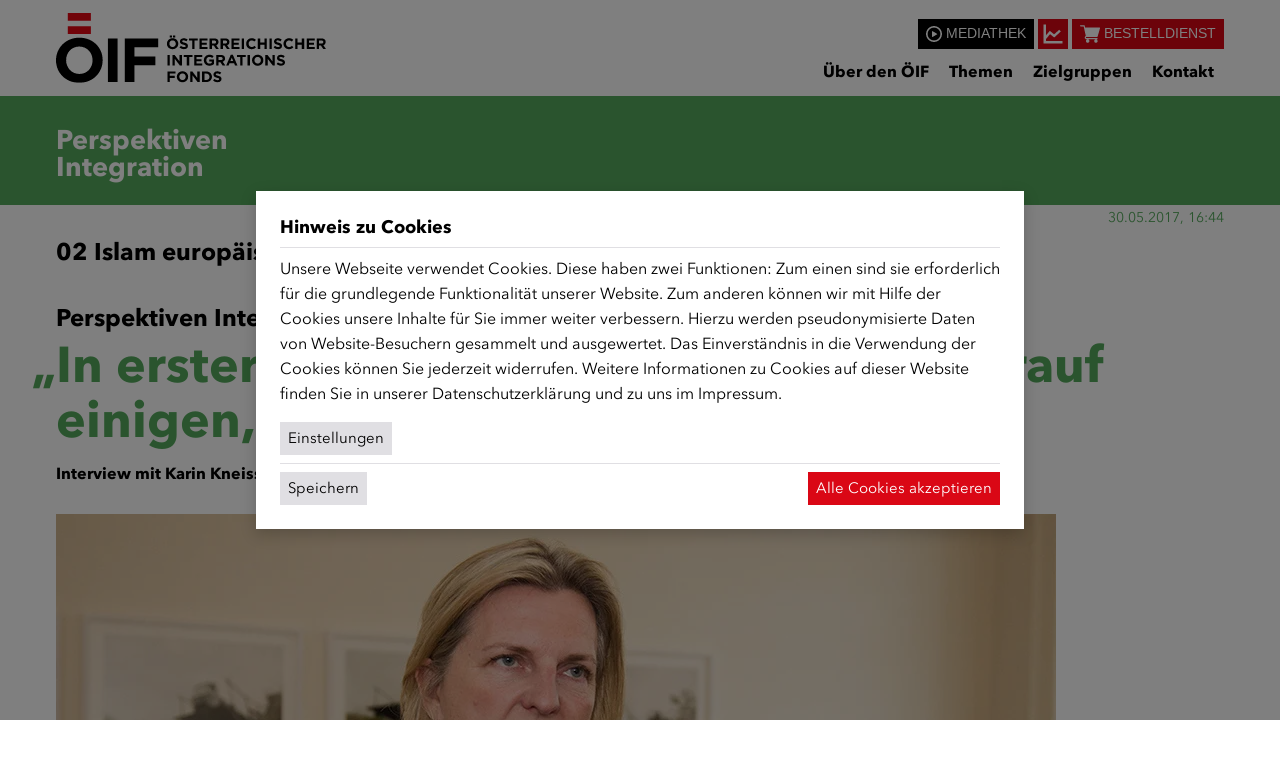

--- FILE ---
content_type: text/html; charset=utf-8
request_url: https://www.integrationsfonds.at/perspektiven-integration/beitrag/in-erster-linie-muessten-wir-uns-wohl-darauf-einigen-dass-religion-privatsache-ist-2807/
body_size: 14855
content:
<!DOCTYPE html> <html xmlns="http://www.w3.org/1999/xhtml" xml:lang="de" lang="de"> <head> <meta charset="utf-8"> <!-- rockit GmbH Typo3-Webdesign und Webprogrammierung: https://www.rockit.at/ This website is powered by TYPO3 - inspiring people to share! TYPO3 is a free open source Content Management Framework initially created by Kasper Skaarhoj and licensed under GNU/GPL. TYPO3 is copyright 1998-2025 of Kasper Skaarhoj. Extensions are copyright of their respective owners. Information and contribution at https://typo3.org/ --> <link rel="icon" href="/fileadmin/rockit/images/favicon.ico" type="image/vnd.microsoft.icon"> <title>„In erster Linie müssten wir uns wohl darauf einigen, dass Religion Privatsache ist.“: Österreichischer Integrationsfonds ÖIF</title> <meta name="generator" content="TYPO3 CMS"> <meta name="description" content="Karin Kneissl ist eine anerkannte Nahostexpertin und Vizepräsidentin der Gesellschaft für politisch-strategische Studien STRATEG."> <meta property="og:title" content="„In erster Linie müssten wir uns wohl darauf einigen, dass Religion Privatsache ist.“"> <meta property="og:type" content="article"> <meta property="og:url" content="https://www.integrationsfonds.at/perspektiven-integration/beitrag/in-erster-linie-muessten-wir-uns-wohl-darauf-einigen-dass-religion-privatsache-ist-2807"> <meta property="og:image" content="https://www.integrationsfonds.at/uploads/pics/02_karinkneissl.jpg"> <meta property="og:image:width" content="280"> <meta property="og:image:height" content="187"> <meta property="og:description" content="Karin Kneissl ist eine anerkannte Nahostexpertin und Vizepräsidentin der Gesellschaft für politisch-strategische Studien STRATEG."> <meta name="rating" content="safe for kids"> <link rel="stylesheet" href="/typo3temp/assets/compressed/16599c0c782edc542df8a0cd70c5e759-min.css?1763064395" media="all"> <link rel="stylesheet" href="/typo3temp/assets/compressed/merged-fcd4369b7fae5ae6ed7d41b2413d855c-min.css?1763064395" media="all"> <link href="/typo3temp/assets/compressed/monitor-detail-982f6271ba17b14e95754f2ea5e4da19-min.css?1763064395" rel="stylesheet" > <meta name="viewport" content="width=device-width, initial-scale=1"><meta property="fb:pages" content="509463329078274"/><meta name="google-site-verification" content="2WH7HvsmzacuYUwsRlk5qu6Dh3d_kxOXg9FijniGgPg"/> <link rel="canonical" href="https://www.integrationsfonds.at/perspektiven-integration/beitrag/in-erster-linie-muessten-wir-uns-wohl-darauf-einigen-dass-religion-privatsache-ist-2807/"> </head> <body id="p803" class="monitor_detail"> <div class="hilfs-navigation"><ul id="helpernavigation"> <li><a href="#content">Zum Inhalt springen.</a></li> <li><a href="#mainmenu">Zur Navigation springen.</a></li> </ul></div><header class="headerwrapper"><div class="page container flex flex-wrap items-center justify-between"><a id="left-slider-menu" href="#" aria-label="Menü ausklappen"><i class="icon-menu"></i></a><div class="logo"><a href="/" title="Zur Startseite"><img src="/fileadmin/rockit/images/OEIF_Logo.svg" width="270" height="70" alt="Logo des Österreichischen Integrationsfonds"/></a></div><div class="menu-wrapper"><div class="quicklinks"> <a href="/mediathek/mediathek-startseite" class="button-mediathek"> <img class="icon" alt="Mediathek-Icon" src="/fileadmin/rockit/images/icons/play.svg" width="16" height="16"/> <span class="text">Mediathek</span> </a> <a class="button-podcast" href="/statistiken/" title="Zu den ÖIF-Statistiken"> <svg width="20" height="20" viewBox="0 0 1200 1200" xmlns="http://www.w3.org/2000/svg"><g fill="#fff"><path d="M1164.7 1164.7H35.3V35.3h141.18v988.24h988.24z"/><path d="M162.35 924.71L49.41 832.944l360-423.53 254.12 211.77 310.59-275.29 98.824 98.824-402.35 367.06-247.06-204.71z"/></g></svg> </a> <a class="webshop" href="/webshop/" title="Zum ÖIF-Bestelldienst"> <svg class="mr-1" height="20" width="20" viewBox="0 -31 512 512" xmlns="http://www.w3.org/2000/svg" fill="currentColor"><path d="M166 300.004h271.004c6.71 0 12.598-4.438 14.414-10.883l60.004-210.004c1.289-4.527.406-9.39-2.434-13.152A15.034 15.034 0 00497.004 60H131.37l-10.723-48.25A15 15 0 00106 0H15C6.71 0 0 6.71 0 15c0 8.293 6.71 15 15 15h78.96l54.169 243.75C132.19 280.68 121 296.543 121 315.004c0 24.812 20.187 45 45 45h271.004c8.293 0 15-6.707 15-15 0-8.29-6.707-15-15-15H166c-8.262 0-15-6.723-15-15s6.738-15 15-15zm0 0M151 405.004c0 24.816 20.188 45 45.004 45 24.812 0 45-20.184 45-45 0-24.813-20.188-45-45-45-24.816 0-45.004 20.187-45.004 45zm0 0M362.004 405.004c0 24.816 20.187 45 45 45 24.816 0 45-20.184 45-45 0-24.813-20.184-45-45-45-24.813 0-45 20.187-45 45zm0 0"/></svg> <span class="text hidden md:inline">Bestelldienst</a> </a></div><div class="haupt-navigation"><nav id="mainmenu" role="navigation" aria-label="Navigation"><ul class="menu1 sf-menu"><li class="has-sub hm1"><a href="/ueber-den-oeif/ueber-den-oeif/" id="mainMenu1">Über den ÖIF</a><div class="submenu"><ul><li><a href="/ueber-den-oeif/ueber-den-oeif/">Über den ÖIF</a><ul><li><a href="/ueber-den-oeif/ueber-den-oeif/integrationsgesetz/">Integrationsgesetz</a></li><li><a href="/ueber-den-oeif/ueber-den-oeif/gesetzliche-auftraege-des-oeif/">Gesetzliche Aufträge des ÖIF</a></li></ul></li><li><a href="/ueber-den-oeif/organigramm/">Organigramm</a></li><li><a href="/ueber-den-oeif/karriere/">Karriere</a></li><li><a href="/ueber-den-oeif/presse/">Presse</a></li><li><a href="https://oeifb2c.wertpraesent.com/" target="_blank" rel="noreferrer">ÖIF-Bestelldienst</a></li></ul></div></li><li class="has-sub hm2"><a href="/themen/" id="mainMenu2">Themen</a><div class="submenu"><ul><li><a href="/sprache/">Sprache</a><ul><li><a href="/sprache/deutschkursfoerderung/">Individualförderung Deutschkurse</a></li><li><a href="/sprache/pruefungen/">Prüfungen</a></li><li><a href="/sprache/integrationsvereinbarung/integrationsvereinbarung-2011/infos-fuer-institute/prueferqualifizierungliste/">Prüfer/innen-Qualifizierung</a></li><li><a href="/sprache/curricula-fuer-deutschkurse/">Curricula für Deutschkurse</a></li><li><a href="/sprache/integrationsvereinbarung/">Integrationsvereinbarung</a></li><li><a href="/sprache/foerderung-sprachkursprojekte/">Deutschkursförderung "Startpaket: Deutsch und Integration"</a></li><li><a href="/sprache/">Alle Sprachthemen anzeigen...</a></li></ul></li><li><a href="/themen/beratung/">Beratung</a><ul><li><a href="/wien/">Integrationszentrum Wien</a></li><li><a href="/niederoesterreich/">Integrationszentrum NÖ</a></li><li><a href="/oberoesterreich/">Integrationszentrum OÖ</a></li><li><a href="/steiermark/">Integrationszentrum Steiermark</a></li><li><a href="/salzburg/">Integrationszentrum Salzburg</a></li><li><a href="/themen/beratung/">Alle Bundesländer anzeigen...</a></li></ul></li><li><a href="/themen/integrationsangebote/">Integrationsangebote</a><ul><li><a href="/kurse/werte-und-orientierungskurse/">Werte- und Orientierungskurse</a></li><li><a href="http://www.karriereplattform.at">Karriereplattformen</a></li><li><a href="https://www.integrationsfonds.at/integrationsservice/">Integrationsservice für Fachkräfte</a></li><li><a href="/zielgruppen/frauen/">Frauenzentren</a></li><li><a href="/zielgruppen/maenner/">Anlaufstelle für Männer</a></li><li><a href="/weiterbildung/mentoring-fuer-migrantinnen/">Mentoring für Migrant:innen</a></li><li><a href="/kurse/migrantscare/">migrants care: Einstieg in den Pflegeberuf</a></li><li><a href="http://www.berufsanerkennung.at">Berufsanerkennung</a></li></ul></li><li><a href="/themen/foerderungen/">Förderungen</a><ul><li><a href="/sprache/foerderung-sprachkursprojekte/">Deutschkursförderung "Startpaket: Deutsch und Integration"</a></li><li><a href="/sprache/deutschkursfoerderung/">Individualförderung Deutschkurse</a></li><li><a href="/themen/foerderungen/refundierung-von-studienbeitraegen-fuer-nostrifizierende-in-gesundheitsberufen/">Refundierung von Studienbeiträgen für Nostrifizierende in Gesundheitsberufen</a></li><li><a href="/themen/foerderungen/foerderung-berufsanerkennung/">Förderung Berufsanerkennung</a></li><li><a href="/sprache/integrationsvereinbarung/">Gutschein Integrationsvereinbarung</a></li><li><a href="/themen/stipendien-preise/">Stipendien und Preise</a></li><li><a href="/themen/foerderungen/eu-fonds/">EU-Fonds</a></li><li><a href="/sprache/elementarpaedagogik/">Elementarpädagogik</a></li><li><a href="/themen/foerderungen/frauenaufruf2021/">Förderaufruf Schwerpunkt Frauen</a></li></ul></li><li><a href="/mediathek/mediathek-publikationen/">Publikationen</a><ul><li><a href="http://www.integrationsfonds.at/mediathek/mediathek-publikationen/?category=zusammen-magazin">Magazin "ZUSAMMEN"</a></li><li><a href="http://www.integrationsfonds.at/mediathek/mediathek-publikationen/?category=statistik">Zahlen & Fakten</a></li><li><a href="http://www.integrationsfonds.at/mediathek/mediathek-publikationen/?category=deutschlernen">Deutsch lernen - Das Unterrichtsmagazin</a></li><li><a href="http://www.integrationsfonds.at/mediathek/mediathek-publikationen/?category=forschungsbericht">Forschungsberichte</a></li><li><a href="http://www.integrationsfonds.at/mediathek/mediathek-publikationen/?category=fact">ÖIF Fact Sheets</a></li><li><a href="/mediathek/mediathek-publikationen/">Alle Publikationen anzeigen...</a></li></ul></li><li><a href="/weiterbildung/">Weiterbildung</a><ul><li><a href="/zielgruppen/multiplikatorinnen/">Multiplikator/innen-Seminare</a></li><li><a href="/sprache/integrationsvereinbarung/integrationsvereinbarung-2011/infos-fuer-institute/prueferqualifizierungliste/">Prüfer/innen-Qualifizierung</a></li><li><a href="/weiterbildung/wertevermittlung-im-sprachunterricht/">Wertevermittlung im Sprachunterricht</a></li><li><a href="/weiterbildung/lehrgang-transkulturelles-managment-tkm/">Lehrgang Transkulturelles Managment (TKM)</a></li><li><a href="/weiterbildung/">Alle Angebote anzeigen...</a></li></ul></li><li><a href="/angebote-fuer-schulen/">Angebote für Schulen</a><ul><li><a href="http://www.integrationsfonds.at/mediathek/mediathek-publikationen/?category=deutschlernen">Deutsch lernen - Das Unterrichtsmagazin</a></li><li><a href="/zielgruppen/multiplikatorinnen/">Multiplikator/innen-Seminare</a></li><li><a href="/zusammen-oesterreich/">ZUSAMMEN:ÖSTERREICH</a></li></ul></li><li><a href="/statistiken/">ÖIF-Bulletin</a></li></ul></div></li><li class="has-sub hm3"><a href="/zielgruppen/" id="mainMenu3">Zielgruppen</a><div class="submenu"><ul><li><a href="/zielgruppen/fluechtlinge-und-zuwanderinnen/">Flüchtlinge und Zuwander/innen</a></li><li><a href="https://www.integrationsfonds.at/ukraine/">Ukrainische Vertriebene</a></li><li><a href="/zielgruppen/frauen/">Frauen</a></li><li><a href="/zielgruppen/maenner/">Männer</a></li><li><a href="/zielgruppen/multiplikatorinnen/">Multiplikator/innen</a></li><li><a href="/zielgruppen/deutschlehrende/">Deutschlehrende</a></li><li><a href="/zielgruppen/ehrenamtliche/">Ehrenamtliche</a></li></ul></div></li><li class="has-sub hm4"><a href="/kontakt/" id="mainMenu4">Kontakt</a></ul></nav></div></div></div></header><main id="content"> </div> </div> <div class="monitor-menu perspektiven"> <div class="page container"> <div id="col0"> <div class="menu-content"> <div id="c4708" class="frame frame-default frame-type-header frame-layout-0"> <header> <h2 class=""><strong>Perspektiven Integration</strong></h2> </header> </div> </div> </div> </div> </div> <div class="contentwrapper perspektiven"> <div class="page container"> <div id="col1" class="col"> <div id="c6462" class="frame frame-default frame-type-news_newsdetail frame-layout-0"> <div class="news news-single"> <div class="article" itemscope="itemscope" itemtype="http://schema.org/Article"> <div class="monitor-single-item"> <div class="header"> <span class="news-list-category"> <h2 class="monitor-category">02 Islam europäischer Prägung</h2> <h2 class="monitor-category">Perspektiven Integration</h2> </span> <time class="monitor-date" datetime="2017-05-30"> 30.05.2017, 16:44 </time> <h1>„In erster Linie müssten wir uns wohl darauf einigen, dass Religion Privatsache ist.“</h1> </div> <div class="news-text-wrap"> <p><b>Interview mit Karin Kneissl</b> </p> <img src="/fileadmin/content/AT/Perspektiven/02_karinkneissl.jpg" class="perspektiven portrait" title="(c) Gilbert Novy/KURIER/picturedesk.com" width="1000" height="667" loading="lazy"> <p><span style="color: rgb(126, 126, 126); font-weight: bold;">Karin Kneissl betont, dass es zwischen muslimischen Gemeinschaften in Europa noch enorme Unterschiede gibt. Sie warnt davor, dass die kritische Haltung der Mehrheitsgesellschaft gegenüber Muslimen sich in nächster Zeit verschärfen wird.</span> </p> <p><b style>Außen- und Integrationsminister Sebastian Kurz unterstützt die Forderung nach einem „Islam europäischer Prägung“. Begrüßen Sie diese Forderung?</b> </p> <p>Diese Forderung ist etwas diffus, weil es zwischen den muslimischen Gemeinschaften in Ländern wie beispielsweise Frankreich, Schweden und Deutschland enorme Unterschiede gibt. Während der Islam in Frankreich sehr nordwestafrikanisch geprägt ist, ist er in Deutschland sunnitisch-türkisch bestimmt, da liegen Welten dazwischen. Die Debatte um einen Islam europäischer Prägung ist zudem nicht neu, sie kam schon in den 80er- und 90er-Jahren in Ländern wie Frankreich und Spanien auf. Mit dem Ergebnis, dass die Bemühungen darum von einigen Experten als gescheitert bezeichnet wurden. </p> <p><b style>Wie würden Sie „Islam europäischer Prägung“ eigentlich definieren?</b> </p> <p>Schwierige Frage. In erster Linie müssten wir uns wohl darauf einigen, dass die Religion Privatsache ist. Damit wäre einiges erreicht. Viele vor allem politisch-islamische Vereine suggerieren, dass man sich als gläubiger Moslem nur in einer Gesellschaft islamischer Ordnung entfalten kann. Das impliziert auch verfassungsrechtliche Grundlagen. Der Grundkonsens muss also lauten, dass Religion Privatsache ist – womit sich aber viele Muslime, etwa aus den Golfstaaten, nicht identifizieren können. </p> <p><b style>Ist der Islam für Sie eine europäische Religion?</b> </p> <p>Europa ist auf vielen Hügeln entstanden und ist mit seinen verschiedenen kulturellen Schichten bis heute in keiner Weise gefestigt. Eine Besonderheit im Islam ist der Missionierungsgedanke. Zwar hat auch das Christentum mit Feuer und Schwert erobert, aber ab dem 17. Jahrhundert ist es doch anders gewachsen. Das Judentum will gar nicht missionieren. Zum Juden wird man nicht, sondern wird als solcher geboren. Die Okkupationen des Osmanischen Reichs – etwa in Ungarn oder auf dem Balkan – sitzen bis heute sehr tief im kollektiven Bewusstsein. Der Islam gilt als eine Eroberungsreligion, das ist in machen Gesellschaften stärker und in manchen weniger stark ausgeprägt. </p> <p><b style>Das bedeutet was genau? Ist der Islam nun eine europäische Religion?</b> </p> <p>Nein, eigentlich nicht. Der Islam hat die europäische Gesellschaft und Kultur in bedeutenden Belangen wie Literatur, Musik, Theater, Bildende Kunst etc. nicht durch und durch geprägt wie das Christentum und Judentum. Spuren hat der Islam nur im andalusischen Spanien und in Teilen Südosteuropas hinterlassen. </p> <p><b style>Wenn über Integration gesprochen wird, wird meistens auch über den Islam gesprochen, über andere Religionen hingegen kaum. Woran liegt das Ihrer Meinung nach?</b> </p> <p>Das hat viel mit dem Anspruch vieler Muslime auf eine gewisse Überlegenheit zu tun – gepaart mit dem Komplex „Wir sind Opfer“. Diese Opfermentalität ist hauptsächlich auf den Kolonialismus zurückzuführen. Wenn ich als Moslem den Anspruch erhebe, die letzte Offenbarung zu haben und daher höherwertiger zu sein als Andersgläubige, dann kann das schon zu Problemen bei der Mehrheitsgesellschaft führen, die damit verständlicherweise nicht einverstanden ist. </p> <p><b style>Sehen Sie Widersprüche bzw. Reibungspunkte zwischen dem Islam und europäischen Traditionen und Werten?</b> </p> <p>Reibungspunkte gibt es genug. Die Epoche der Kreuzzüge, die in diesem Zusammenhang immer wieder gern bemüht wird, ist ein wesentlicher Reibungspunkt. Also das wechselseitige Bekehren mit dem Schwert. Hinzu kommt die strikte Trennung von Politik und Religion, wie sie die Moderne in weiten Teilen Europas einläutete. Mohammed hingegen war ein Prophet UND politischer Führer. In Europa ist zudem das Individuum Dreh- und Angelpunkt, während bei Muslimen nicht das Individuum, sondern die Gemeinschaft im Mittelpunkt steht. Über allem ruht Allahs Wille. Daher krachen auch das protestantische Christentum, in dem das Individuum stärker dominiert als im Katholizismus, und der Islam aneinander. Viele Muslime sind mit dem Bewusstsein groß geworden, als Individuum nichts bewerkstelligen zu können. Nur im Verbund, in der Gemeinschaft der Gläubigen, in der alles durch das Schicksal vorgegeben ist, fühlen sie sich wohl. </p> <p><b style>Und diese Geisteshaltung ist mit dem einem europäischen „Way of Life“ einfach nicht vereinbar...</b> </p> <p>Nein, ist es nicht. Heute sogar noch weniger als zu Beginn des 20. Jahrhunderts, als wir noch stärker auf uns selbst gestellt waren und viel weniger Hilfe durch den Staat wie etwa Sozialleistungen bekamen. Die europäische Gesellschaft ist geradezu atomisiert, jeder schaut auf sich selbst. Das ist auch der Grund dafür, warum viele Individualisten, die oft Atheisten sind, aus Ländern wie etwa dem Iran und der Türkei nach Europa gekommen sind. Sie wollten als Individuen leben und nicht ihre Stammesgeschichte mitschleppen und über ihre Familien definiert werden, wie das in Städten wie Teheran und Istanbul teilweise immer noch der Fall ist. Interessant zu beobachten: Die Kinder dieser Einwanderer sind wiederum oft der Meinung, dass ihre Eltern zu sehr assimiliert sind, und suchen in einer Art Gegenbewegung wieder den Gemeinschaftsgedanken und Gleichgesinnte. </p> <p><b style>Kommen wir zum Zusammenleben zwischen Muslimen und Nicht-Muslimen in Österreich. Wie gut funktioniert das Ihrer Ansicht nach?</b> </p> <p>Immer schlechter. Das Zusammenleben hat schon viel besser funktioniert. Das hat sich vor allem mit den veränderten demografischen Bedingungen geändert – als sich also bestimmte Viertel abgespalten haben. In manchen muslimischen Gegenden wie etwa Telfs in Tirol oder Favoriten in Wien ist es möglich, in islamische Kindergärten zu gehen, in islamischen Supermärkten einzukaufen und muslimische Ärzte aufzusuchen. Auch Freunde und Ehepartner stammen zumeist aus diesem Mikrokosmos. Vor einigen Jahren war das noch anders. Als ich studiert habe, gab es in meinem Freundeskreis Muslime und Nicht-Muslime – und das spielte keine Rolle, niemand hat danach gefragt. Heute sind muslimische Gruppen und Freundeskreise homogener und auch politischer geworden. </p> <p><b style>Was würde es Ihrer Meinung nach brauchen, um das Zusammenleben von Muslimen und Nicht-Muslimen in Österreich weiter zu verbessern?</b> </p> <p>Das Reduzieren auf den Migrationshintergrund muss aufhören. Vor 20 Jahren war das kein Thema, man war Staatsbürger des jeweiligen Landes und das hat genügt. Heute hingegen ist es zu einem ganzen Geschäftszweig geworden, Menschen auf ihren Migrationshintergrund zu reduzieren, was ich für problematisch halte. </p> <p><b>Sie meinen, ein bisschen wie in den USA, wo Zuwanderer stolz sind, Amerikaner zu sein, und ihre Herkunft keine Rolle mehr spielt?</b> </p> <p>Ja, durchaus. In den USA funktioniert das viel besser. Ich bin jetzt kein USA-Fan, die Amerikaner haben auch ihre Probleme. Als junger schwarzer Mann hat man es in den USA sicher nicht leicht. Aber egal, ob man aus Little Italy oder China Town kommt, eine Zeit lang konnte man den amerikanischen Traum verwirklichen. Das habe ich beispielsweise bei einer iranischen Familie gesehen, die teilweise nach Deutschland und teilweise in die USA ausgewandert ist. Letztere kamen im Gegensatz zu jenen, die nach Deutschland gingen, 100-prozentig in den USA an, wurden erfolgreich, sehr reich und eigneten sich den amerikanischen Lebensstil an. Die Amerikaner lassen eine solche Entwicklung eher zu, in Europa hingegen herrscht noch eine gewisse elitäre, abgehobene Haltung vor. </p> <p><b style>Was an Österreich bzw. Europa ist aus Ihrer Sicht für hier lebende Muslime besonders schwer zu akzeptieren?</b> </p> <p>Wahrscheinlich der Umgang mit unseren Kindern und Alten. Es ist schlimm, wie wir alles auslagern und unsere Verantwortung negieren. Wir sind in den Generationen gespalten, die Kinderliebe gibt es nicht einmal mehr in Italien. Als ich im Orient gelebt habe, war ich einmal bei einem Geburtstagsfest einer 18-jährigen Freundin. Ich selbst war gerade 19. Dort haben Kinder mit ihren Großmüttern getanzt. Das wäre hier undenkbar. Für viele Muslime ist es unverständlich, wenn sie sehen, dass wir unsere Eltern und Großeltern in Pflegeheimen unterbringen. Ein Beispiel: Eine Freundin aus dem Iran, die den größeren Teil ihres Lebens nicht im Iran verbracht hat und viel in der Welt unterwegs war, hat ihren Vater einfach bei sich aufgenommen, als er an Alzheimer erkrankte. Ihn in einem Heim einzuquartieren, kam nie in Frage. Ihr Mann, ein libanesischer Christ, sah das im Übrigen genauso. Im Orient hat das Zusammenleben der Generationen einen ganz anderen Stellenwert als in Europa. </p> <p><b style>Kennen Sie selbst oder von Bekannten Situationen, in denen muslimische Gesetze bzw. Regeln im Widerspruch zu österreichischen Gesetzen stehen?</b> </p> <p>In meinem Bekanntenkreis nicht wirklich, keiner meiner Freunde würde die Religion über die österreichischen Gesetze stellen. Aber ich kriege schon mit, wie beispielsweise das rituelle Schächten trotz Verbots weiterhin durchgeführt wird. Oder wie Eltern ihre Töchter nicht in den Schwimmunterricht gehen lassen oder Männer Frauen nicht die Hand geben. Dabei sind das größtenteils selbst gestrickte Dinge, die im Islam nicht vorgesehen sind. </p> <p><b style>Praktizieren eigentlich Muslime in Österreich bzw. Europa ihren Glauben anders als in ihren Herkunftsländern?</b> </p> <p>Es gibt diesen alten Spruch: „Je weiter weg von Rom, umso katholischer.“ Das trifft auf viele muslimische Einwanderer zu. Auch auf Österreicher, die ins Ausland gehen. </p> <p><b>Dahinter steckt die Sehnsucht nach einer Gemeinschaft?</b> </p> <p>Ja, das und das Bedürfnis, eigene angebliche Besonderheiten zu bewahren. Nicht umsonst sagt die Migrationsforschung, dass man in einem fremden Land zuerst die Sprache aufgibt, dann das Kochen und erst ganz zum Schluss die Religion. </p> <p><b style>Werden wir etwas allgemeiner: Welche grundlegenden Werte sind Ihrer Meinung nach in Österreich und Europa wichtig für das respektvolle Zusammenleben?</b> </p> <p>Leben und leben lassen. Das sollte die Grundhaltung sein, ist uns aber in den vergangenen 20 Jahren durch eine Überregulierung etwas abhanden gekommen. Dabei macht genau das Europa aus. Ich selbst bin sehr dankbar für das Kulturerbe Europas und nehme es sehr gern an. Wir können ein selbstbestimmtes Leben führen, in relativ kurzer Zeit andere Länder bereisen und uns an ihnen reiben. Das bereichert uns und bringt uns voran. </p> <p><b style>Wie, denken Sie, wird die aktuell sehr kritische Haltung der Mehrheitsgesellschaft gegenüber Muslimen weitergehen?</b> </p> <p>Die Situation wird sich noch verschärfen. Um ehrlich zu sein, bin ich in großer Sorge um unsere Gesellschaft – noch mehr als um die im Nahen Osten. In Ländern wie etwa Syrien und Algerien gibt es eine gewisse Erschöpfung und Ernüchterung, was den radikalen Islam angeht. Die Menschen können nach all den Jahren „Allahu Akbar“-Rufe oder religiöse Handyklingeltöne nicht mehr hören. Hier ist diese Ernüchterung noch nicht angekommen. Vieles steht auf der Kippe. Noch ein weiterer Terroranschlag in Frankreich und man kann den Zusammenhalt in der Gesellschaft nicht mehr garantieren. </p> <p><b style>Mit der Folge, dass rechtspopulistische Parteien stärker werden und an die Macht kommen?</b> </p> <p>Ja, wobei ich den Begriff Rechtspopulismus für überstrapaziert halte. Vielmehr haben einige rechte Parteien vieles eingefordert, das andere Parteien nun umsetzen – wie das ja in Österreich schön zu beobachten ist. Ich empfinde den aktuellen Rechtsruck als zeitgeistiges Phänomen. In meiner Studienzeit sind wir für Bäume auf die Straße gegangen und wollten die Umwelt retten. Das waren Luxusprobleme, denn Sorgen wie Arbeitslosigkeit hatten wir damals nicht. Wir wussten, wir werden nach dem Studium einen guten Arbeitsplatz haben. Heute ist das anders, das vorherrschende Thema ist Sicherheit. Es klingt dramatisch, aber ich rechne damit, dass als Reaktion auf einen sich immer selbstbewusster präsentierenden radikalen Islam auch das Christentum immer militanter auftreten wird. </p> <p><i>Karin Kneissl ist eine der anerkanntesten Nahostexpertinnen, spricht fließend Arabisch und ist auch viel im arabischen Raum tätig. Außerdem ist sie Vizepräsidentin der Gesellschaft für politisch-strategische Studien STRATEG.</i></p> </div> <div class="news-related-wrap"> </div> </div> </div> </div> </div> </div> <div id="col2" class="col"> <div id="c6467" class="frame frame-default frame-type-news_categorylist frame-layout-0"> <header> <h2 class="">Die Ausgaben</h2> </header> <div class="news"> <div class="catslider"> <div class="perspektiven-link cycle-prev"> <span>Vorheriges Slide</span> </div> <div class="perspektiven-link cycle-next" aria-disabled="true"> <span>Nächstes Slide</span> </div> <div class="catslide row"> <div class="col-xs-12 col-md-4 perspektiven-item current"> <a title="14 Sport und Integration" href="/perspektiven-integration/14-sport-und-integration/"> <img alt="Titel des Magazins: Perspektiven Integration, Thema: Sport und Integration, Gespräche mit Kökşal Baltacı und weiteren." src="/fileadmin/_processed_/9/e/csm_PI-Sport_be9b802cbc.png" width="450" height="600"/> <span style="background-color: #54aa5c">14 Sport und Integration</span> </a> </div> <div class="col-xs-12 col-md-4 perspektiven-item current"> <a title="13 Corona und die Auswirkungen auf Migration und Integration" href="/perspektiven-integration/13-corona-und-die-auswirkungen-auf-migration-und-integration/"> <img alt="Titel: Perspektiven Integration; Thema: Coronavirus und seine Auswirkungen auf Migration und Integration. Beteiligte Personen aufgeführt." src="/fileadmin/_processed_/0/6/csm_PICover_bbfe60ae3c.png" width="450" height="600"/> <span style="background-color: #006ea0">13 Corona und die Auswirkungen auf Migration und Integration</span> </a> </div> <div class="col-xs-12 col-md-4 perspektiven-item current"> <a title="12 Politischer Islam" href="/perspektiven-integration/12-politischer-islam/"> <img alt="Titelseite einer Publikation über politischen Islam mit Interviews von verschiedenen Experten." src="/fileadmin/_processed_/5/f/csm_PerspektivenIntegration12_b6f0d6b98f.png" width="450" height="600"/> <span style="background-color: #b96645">12 Politischer Islam</span> </a> </div> </div> <div class="catslide row"> <div class="col-xs-12 col-md-4 perspektiven-item current"> <a title="11 Antisemitismus im Kontext von Migration" href="/perspektiven-integration/11-antisemitismus-im-kontext-von-migration/"> <img alt="Titelblatt mit dem Thema &quot;Antisemitismus im Kontext von Migration&quot; und namentlicher Auflistung der Gesprächspartner." src="/fileadmin/_processed_/a/4/csm_Perspektive_Antisemitismus_Cover_dc38bb1631.png" width="450" height="600"/> <span style="background-color: #5e76ad">11 Antisemitismus im Kontext von Migration</span> </a> </div> <div class="col-xs-12 col-md-4 perspektiven-item current"> <a title="10 Heimat und Identität" href="/perspektiven-integration/10-heimat-und-identitaet/"> <img alt="Titel: Perspektiven Integration. Thema: Heimat und Identität. Interviews mit mehreren Autoren." src="/uploads/pics/_processed_/5/8/csm_Cover_Perspektiven_Heimat_und_Identitaet_01_34f5e4ce94.png" width="450" height="600"/> <span style="background-color: #d90d2f">10 Heimat und Identität</span> </a> </div> <div class="col-xs-12 col-md-4 perspektiven-item current"> <a title="01 Verschleierung im Islam" href="/perspektiven-integration/01-verschleierung-im-islam/"> <img alt="Perspektiven Integration: Thema Verschleierung im Islam, mit mehreren Autoren und Gesprächspartnern." src="/uploads/pics/_processed_/d/7/csm_OEIF_Perspektiven_Verschleierung_200x260_A4-1_d843765734.png" width="450" height="600"/> <span style="background-color: #00a899">01 Verschleierung im Islam</span> </a> </div> </div> <div class="catslide row"> <div class="col-xs-12 col-md-4 perspektiven-item current"> <a title="02 Islam europäischer Prägung" href="/perspektiven-integration/02-islam-europaeischer-praegung/"> <img alt="Perspektiven Integration, Thema: Islam europäischer Prägung, mit mehreren Autoren und Interviewpartnern." src="/uploads/pics/_processed_/f/e/csm_1_Perspektiven_Integration_Islam_europaeischer_Praegung-1_aa530e8ae0.png" width="450" height="600"/> <span style="background-color: #6a486c">02 Islam europäischer Prägung</span> </a> </div> <div class="col-xs-12 col-md-4 perspektiven-item current"> <a title="03 Menschen türkischer Herkunft in Österreich" href="/perspektiven-integration/03-menschen-tuerkischer-herkunft-in-oesterreich/"> <img alt="Perspektiven Integration: Menschen türkischer Herkunft in Österreich – Gespräche mit verschiedenen Persönlichkeiten." src="/uploads/pics/_processed_/f/c/csm_Perspektiven_3_Cover_d0bf27b318.jpg" width="450" height="600"/> <span style="background-color: #0177a9">03 Menschen türkischer Herkunft in Österreich</span> </a> </div> <div class="col-xs-12 col-md-4 perspektiven-item current"> <a title="06 Parallelgesellschaften" href="/perspektiven-integration/06-parallelgesellschaften/"> <img alt="Cover des Berichts &quot;Perspektiven Integration&quot; mit dem Thema Parallelgesellschaften und Diskussionen zu Segregation." src="/uploads/pics/_processed_/b/a/csm_Cover_Perspektiven_Parallelgesellschaften_farbcode_577b5f_699f06f240.jpg" width="450" height="600"/> <span style="background-color: #577b5f">06 Parallelgesellschaften</span> </a> </div> </div> <div class="catslide row"> <div class="col-xs-12 col-md-4 perspektiven-item current"> <a title="07 Sozialstaat" href="/perspektiven-integration/07-sozialstaat/"> <img alt="Grafik mit dem Titel &quot;Perspektiven Integration&quot; und dem Thema Sozialstaat sowie den Namen mehrerer Autoren." src="/uploads/pics/_processed_/c/9/csm_Perspektiven_Sozialstaat_Cover_neu_f71ce6413c.jpg" width="450" height="600"/> <span style="background-color: #a3375e">07 Sozialstaat</span> </a> </div> <div class="col-xs-12 col-md-4 perspektiven-item current"> <a title="08 Gemeinschaft" href="/perspektiven-integration/08-gemeinschaft/"> <img alt="Deckblatt einer Publikation zum Thema Integration mit dem Titel &quot;Perspektiven Integration&quot;." src="/uploads/pics/_processed_/2/2/csm_08_Cover_Perspektiven_Integration_Zusammenhalt_farbcode_5d96a3_791b289ef1.jpg" width="450" height="600"/> <span style="background-color: #5d96a3">08 Gemeinschaft</span> </a> </div> <div class="col-xs-12 col-md-4 perspektiven-item current"> <a title="04 Migration und Sicherheit" href="/perspektiven-integration/04-migration-und-sicherheit/"> <img alt="Ein Dokument mit dem Titel „Perspektiven Integration“ über Migration und Sicherheit, mit mehreren Gesprächspartnern aufgeführt." src="/uploads/pics/_processed_/a/8/csm_Perspektiven_Migration_und_Sicherheit_Cover_farbcode_dba239_568ee23f58.jpg" width="450" height="600"/> <span style="background-color: #dba239">04 Migration und Sicherheit</span> </a> </div> </div> <div class="catslide row"> <div class="col-xs-12 col-md-4 perspektiven-item current"> <a title="05 Gewalt gegen Frauen" href="/perspektiven-integration/05-gewalt-gegen-frauen/"> <img alt="Titel: Perspektiven Integration. Thema: Gewalt gegen Frauen im Kontext von Migration. Gespräche mit Experten." src="/uploads/pics/_processed_/9/b/csm_Cover_OEIF_Perspektiven_GewaltgegenFrauen_200x260_Web_farbcode_e76a28_a971b9adb4.jpg" width="450" height="600"/> <span style="background-color: #e76a28">05 Gewalt gegen Frauen</span> </a> </div> <div class="col-xs-12 col-md-4 perspektiven-item current"> <a title="09 Schule und Migration" href="/perspektiven-integration/09-schule-und-migration/"> <img alt="Perspektiven Integration: Schule und Migration, Herausforderungen der Integration, Gespräch mit verschiedenen Personen." src="/uploads/pics/_processed_/7/c/csm_Cover_Perspektiven_Schule_und_Migration_farbcode_72ad7e_1397b0def1.jpg" width="450" height="600"/> <span style="background-color: #72ad7e">09 Schule und Migration</span> </a> </div> </div> </div> </div> </div> <div id="c6464" class="frame frame-default frame-type-news_newsliststicky frame-layout-0"> <div class="news"> <!--TYPO3SEARCH_end--> <!--TYPO3SEARCH_begin--> </div> </div> </div> </div> <div class="clear"></div> </main><footer class="footerwrapper pt-8 mt-8"><div class="page container footer"><div class="footermenu lg:grid lg:grid-cols-4-8 lg:gap-8"><div><div class="footertext"> <h2>ÜBER UNS</h2> <p>Der Österreichische Integrationsfonds (ÖIF) ist ein Fonds der Republik Österreich, der Asylberechtigte, subsidiär Schutzberechtigte, Vertriebene sowie Zuwander/innen als zentrale Anlaufstelle bei der Integration in Österreich unterstützt. <a href="/der-oeif/ueber-den-oeif/" title="mehr über ÖIF">mehr</a></p></div> <div class="socialicons"> <a class="facebook" href="https://www.facebook.com/Integrationsfonds" target="_blank"> <span class="sr-only">Facebook</span> </a> <a class="youtube" href="https://www.youtube.com/user/Integrationsfonds" target="_blank"> <span class="sr-only">YouTube</span> </a> <a class="instagram" href="https://www.instagram.com/integrationsfonds/?hl=de" target="_blank"> <span class="sr-only">Instagram</span> </a> <a class="linkedin" href="https://www.linkedin.com/company/%C3%B6sterreichischer-integrationsfonds/?originalSubdomain=at" target="_blank"> <span class="sr-only">LinkedIn</span> </a> </div></div><div><div class="md:grid md:grid-cols-9-3 md:gap-8"><div><nav aria-labelledby="sitemap-label"><h2 id="sitemap-label" class="hidden">Sitemap</h2><ul class="footer-navigation md:grid md:grid-cols-3 md:gap-4"><li class="f1"><a href="/ueber-den-oeif/ueber-den-oeif/">Über den ÖIF</a><ul class="footer-subnavigation"><li class="first"><a href="/ueber-den-oeif/ueber-den-oeif/">Über den ÖIF</a></li><li><a href="/ueber-den-oeif/organigramm/">Organigramm</a></li><li><a href="/ueber-den-oeif/karriere/">Karriere</a></li><li><a href="/ueber-den-oeif/presse/">Presse</a></li><li><a href="/ueber-den-oeif/newsletter/" title="Newsletter Anmeldung">Newsletter</a></li><li class="last"><a href="https://oeifb2c.wertpraesent.com/" target="_blank" rel="noreferrer">ÖIF-Bestelldienst</a></li></ul></li><li class="f2"><a href="/themen/">Themen</a><ul class="footer-subnavigation"><li class="first"><a href="/sprache/" title="Sprache">Sprache</a></li><li><a href="/themen/beratung/">Beratung</a></li><li><a href="/themen/integrationsangebote/">Integrationsangebote</a></li><li><a href="/themen/foerderungen/">Förderungen</a></li><li><a href="/mediathek/mediathek-publikationen/">Publikationen</a></li><li><a href="/weiterbildung/">Weiterbildung</a></li><li><a href="/angebote-fuer-schulen/">Angebote für Schulen</a></li><li class="last"><a href="/statistiken/">ÖIF-Bulletin</a></li></ul></li><li class="f3"><a href="/zielgruppen/">Zielgruppen</a><ul class="footer-subnavigation"><li class="first"><a href="/zielgruppen/fluechtlinge-und-zuwanderinnen/">Flüchtlinge und Zuwander/innen</a></li><li><a href="https://www.integrationsfonds.at/ukraine/">Ukrainische Vertriebene</a></li><li><a href="/zielgruppen/frauen/" title="Frauen">Frauen</a></li><li><a href="/zielgruppen/maenner/" title="Männer">Männer</a></li><li><a href="/zielgruppen/multiplikatorinnen/">Multiplikator/innen</a></li><li><a href="/zielgruppen/deutschlehrende/">Deutschlehrende</a></li><li class="last"><a href="/zielgruppen/ehrenamtliche/">Ehrenamtliche</a></li></ul></li><li class="f4"><a href="/kontakt/">Kontakt</a></ul></nav></div><div><nav class="metamenu-navigation"><h2>Kontakt</h2><ul><li class="f1"><a href="https://oeifb2c.wertpraesent.com/" target="_blank" rel="noreferrer">ÖIF-Bestelldienst</a></li><li class="f2"><a href="/impressum/">Impressum</a><ul class="metamenu-subnavigation"><li class="last"><a href="/impressum/meldestellen-nach-dem-hinweisgeberinnenschutzgesetz/">Meldestellen nach dem HinweisgeberInnenschutzgesetz</a></li></ul></li><li class="f3"><a href="/signatur/" title="Signatur">Signatur</a></li><li class="f4"><a href="/datenschutz/">Datenschutz</a></li><li class="f5"><a href="/nutzungsbedingung-chatbot/">Nutzungsbedingung Chatbot</a></li><li class="f6"><a href="javascript:cookieman.show();">Cookie Zustimmung</a></li><li class="f7"><a href="/barrierefreiheitserklaerung/">Barrierefreiheitserklärung</a></li><li class="f8"><a href="/barrierefreiheit-bedienungshilfe/">Barrierefreiheit-Bedienungshilfe</a></ul></nav></div></div></div></div><div class="copyright"><a href="https://www.rockit.at/" target="blank">CMS by rockit</a></div></div></footer> <div id="cookieman-modal" data-cookieman-showonce="1" data-cookieman-settings="{&quot;cookie&quot;:{&quot;cookieLifetimeDays&quot;:&quot;&quot;,&quot;domain&quot;:&quot;&quot;,&quot;sameSite&quot;:&quot;Lax&quot;},&quot;groups&quot;:{&quot;mandatory&quot;:{&quot;preselected&quot;:true,&quot;disabled&quot;:true,&quot;trackingObjects&quot;:[&quot;CookieConsent&quot;,&quot;fe_typo_user&quot;]},&quot;marketing&quot;:{&quot;respectDnt&quot;:true,&quot;showDntMessage&quot;:true,&quot;trackingObjects&quot;:[&quot;Matomo&quot;]}},&quot;trackingObjects&quot;:{&quot;CookieConsent&quot;:{&quot;show&quot;:{&quot;CookieConsent&quot;:{&quot;duration&quot;:&quot;1&quot;,&quot;durationUnit&quot;:&quot;year&quot;,&quot;type&quot;:&quot;cookie_http+html&quot;,&quot;provider&quot;:&quot;Website&quot;}}},&quot;fe_typo_user&quot;:{&quot;show&quot;:{&quot;fe_typo_user&quot;:{&quot;duration&quot;:&quot;&quot;,&quot;durationUnit&quot;:&quot;session&quot;,&quot;type&quot;:&quot;cookie_http&quot;,&quot;provider&quot;:&quot;Website&quot;}}},&quot;Matomo&quot;:{&quot;inject&quot;:&quot;\u003C!-- Matomo --\u003E\n\u003Cscript\u003E\n var _paq = window._paq = window._paq || [];\n \/* tracker methods like \&quot;setCustomDimension\&quot; should be called before \&quot;trackPageView\&quot; *\/\n _paq.push([&#039;trackPageView&#039;]);\n _paq.push([&#039;enableLinkTracking&#039;]);\n (function() {\n var u=\&quot;\/\/matomo.meinsprachportal.at\/\&quot;;\n _paq.push([&#039;setTrackerUrl&#039;, u+&#039;matomo.php&#039;]);\n _paq.push([&#039;setSiteId&#039;, &#039;2&#039;]);\n var d=document, g=d.createElement(&#039;script&#039;), s=d.getElementsByTagName(&#039;script&#039;)[0];\n g.async=true; g.src=u+&#039;matomo.js&#039;; s.parentNode.insertBefore(g,s);\n })();\n\u003C\/script\u003E\n\u003C!-- End Matomo Code --\u003E&quot;,&quot;show&quot;:{&quot;_pk_id&quot;:{&quot;duration&quot;:&quot;13&quot;,&quot;durationUnit&quot;:&quot;months&quot;,&quot;type&quot;:&quot;cookie_http+html&quot;,&quot;provider&quot;:&quot;Matomo&quot;,&quot;htmlCookieRemovalPattern&quot;:&quot;^_pk_id\\.\\d+\\.[a-fA-F0-9]+$&quot;},&quot;_pk_ref&quot;:{&quot;duration&quot;:&quot;6&quot;,&quot;durationUnit&quot;:&quot;months&quot;,&quot;type&quot;:&quot;cookie_http+html&quot;,&quot;provider&quot;:&quot;Matomo&quot;,&quot;htmlCookieRemovalPattern&quot;:&quot;^_pk_ref\\.\\d+\\.[a-fA-F0-9]+$&quot;},&quot;_pk_ses&quot;:{&quot;duration&quot;:&quot;30&quot;,&quot;durationUnit&quot;:&quot;minutes&quot;,&quot;type&quot;:&quot;cookie_http+html&quot;,&quot;provider&quot;:&quot;Matomo&quot;,&quot;htmlCookieRemovalPattern&quot;:&quot;^_pk_ses\\.\\d+\\.[a-fA-F0-9]+$&quot;},&quot;_pk_cvar&quot;:{&quot;duration&quot;:&quot;30&quot;,&quot;durationUnit&quot;:&quot;minutes&quot;,&quot;type&quot;:&quot;cookie_http+html&quot;,&quot;provider&quot;:&quot;Matomo&quot;,&quot;htmlCookieRemovalPattern&quot;:&quot;^_pk_cvar\\.\\d+\\.[a-fA-F0-9]+$&quot;},&quot;_pk_hsr&quot;:{&quot;duration&quot;:&quot;30&quot;,&quot;durationUnit&quot;:&quot;minutes&quot;,&quot;type&quot;:&quot;cookie_http+html&quot;,&quot;provider&quot;:&quot;Matomo&quot;,&quot;htmlCookieRemovalPattern&quot;:&quot;^_pk_hsr\\.\\d+\\.[a-fA-F0-9]+$&quot;}}}}}" style="" tabindex="-1"> <div role="dialog" aria-modal="true" aria-labelledby="cookieman-modal-title"> <div> <h3 id="cookieman-modal-title"> Hinweis zu Cookies </h3> <div x-data="{ expand: false }"> <p> Unsere Webseite verwendet Cookies. Diese haben zwei Funktionen: Zum einen sind sie erforderlich für die grundlegende Funktionalität unserer Website. Zum anderen können wir mit Hilfe der Cookies unsere Inhalte für Sie immer weiter verbessern. Hierzu werden pseudonymisierte Daten von Website-Besuchern gesammelt und ausgewertet. Das Einverständnis in die Verwendung der Cookies können Sie jederzeit widerrufen. Weitere Informationen zu Cookies auf dieser Website finden Sie in unserer <a href="/datenschutz/" >Datenschutzerklärung</a> und zu uns im <a href="/impressum/" >Impressum</a>. </p> <button type="button" aria-expanded="false" aria-controls="cookieman-settings" @click="expand = true"> Einstellungen </button> <div x-show="expand" @click.away="expand = false" id="cookieman-settings"> <form data-cookieman-form class="mt-3" data-cookieman-dnt-enabled="Sie haben bereits über die &lt;a target=&quot;_blank&quot; rel=&quot;noopener&quot; href=&quot;https://de.wikipedia.org/wiki/Do_Not_Track_(Software)&quot;&gt;Do-Not-Track-Funktion Ihres Browsers&lt;/a&gt; der Erstellung von Nutzungsprofilen widersprochen. Dies akzeptieren wir. Sie können diese Funktion über die Einstellungen Ihres Browsers anpassen."> <div id="cookieman-acco"> <div x-data="{ group : false }"> <div aria-expanded="false" aria-controls="cookieman-acco-mandatory" id="cookieman-acco-h-mandatory"> <label class="sr-only" for="cookieman-input-mandatory"> Erforderlich </label> <input id="cookieman-input-mandatory" type="checkbox" name="mandatory" checked="checked" disabled="disabled"> <a @click="group = !group" role="button" aria-expanded="false" aria-controls="cookieman-acco-mandatory"> Erforderlich </a> </div> <div id="cookieman-acco-mandatory" x-show="group" aria-labelledby="cookieman-acco-h-mandatory" data-parent="#cookieman-acco" role="region"> <p> Diese Cookies werden für eine reibungslose Funktion unserer Website benötigt. </p> <div> <table> <thead> <tr> <th>Name</th> <th>Zweck</th> <th>Ablauf</th> <th>Typ</th> <th>Anbieter</th> </tr> </thead> <tbody> <tr> <td class="p-1 border-t border-gray-200"> CookieConsent </td> <td class="p-1 border-t border-gray-200"> Speichert Ihre Einwilligung zur Verwendung von Cookies. </td> <td class="p-1 border-t border-gray-200 whitespace-no-wrap"> 1 Jahr </td> <td class="p-1 border-t border-gray-200"> HTML </td> <td class="p-1 border-t border-gray-200"> Website </td> </tr> <tr> <td class="p-1 border-t border-gray-200"> fe_typo_user </td> <td class="p-1 border-t border-gray-200"> Ordnet Ihren Browser einer Session auf dem Server zu. Dies beeinflusst nur die Inhalte, die Sie sehen und wird von uns nicht ausgewertet oder weiterverarbeitet. </td> <td class="p-1 border-t border-gray-200 whitespace-no-wrap"> Session </td> <td class="p-1 border-t border-gray-200"> HTTP </td> <td class="p-1 border-t border-gray-200"> Website </td> </tr> </tbody> </table> </div> </div> </div> <div x-data="{ group : false }"> <div aria-expanded="false" aria-controls="cookieman-acco-marketing" id="cookieman-acco-h-marketing"> <label class="sr-only" for="cookieman-input-marketing"> Marketing </label> <input id="cookieman-input-marketing" type="checkbox" name="marketing" > <a @click="group = !group" role="button" aria-expanded="false" aria-controls="cookieman-acco-marketing"> Marketing </a> </div> <div id="cookieman-acco-marketing" x-show="group" aria-labelledby="cookieman-acco-h-marketing" data-parent="#cookieman-acco" role="region"> <div data-cookieman-dnt></div> <p> Mit Hilfe dieser Cookies sind wir bemüht unser Angebot für Sie noch attraktiver zu gestalten. Mittels pseudonymisierter Daten von Websitenutzern kann der Nutzerfluss analysiert und beurteilt werden. Dies gibt uns die Möglichkeit Werbe- und Websiteinhalte zu optimieren. </p> <div> <table> <thead> <tr> <th>Name</th> <th>Zweck</th> <th>Ablauf</th> <th>Typ</th> <th>Anbieter</th> </tr> </thead> <tbody> <tr> <td class="p-1 border-t border-gray-200"> _pk_id </td> <td class="p-1 border-t border-gray-200"> Wird verwendet, um ein paar Details über den Benutzer wie die eindeutige Besucher-ID zu speichern. </td> <td class="p-1 border-t border-gray-200 whitespace-no-wrap"> 13 Monate </td> <td class="p-1 border-t border-gray-200"> HTML </td> <td class="p-1 border-t border-gray-200"> Matomo </td> </tr> <tr> <td class="p-1 border-t border-gray-200"> _pk_ref </td> <td class="p-1 border-t border-gray-200"> Wird benutzt, um die Informationen der Herkunftswebsite des Benutzers zu speichern. </td> <td class="p-1 border-t border-gray-200 whitespace-no-wrap"> 6 Monate </td> <td class="p-1 border-t border-gray-200"> HTML </td> <td class="p-1 border-t border-gray-200"> Matomo </td> </tr> <tr> <td class="p-1 border-t border-gray-200"> _pk_ses </td> <td class="p-1 border-t border-gray-200"> Kurzzeitiges Cookie, um vorübergehende Daten des Besuchs zu speichern. </td> <td class="p-1 border-t border-gray-200 whitespace-no-wrap"> 30 Minuten </td> <td class="p-1 border-t border-gray-200"> HTML </td> <td class="p-1 border-t border-gray-200"> Matomo </td> </tr> <tr> <td class="p-1 border-t border-gray-200"> _pk_cvar </td> <td class="p-1 border-t border-gray-200"> Kurzzeitiges Cookie, um vorübergehende Daten des Besuchs zu speichern. </td> <td class="p-1 border-t border-gray-200 whitespace-no-wrap"> 30 Minuten </td> <td class="p-1 border-t border-gray-200"> HTML </td> <td class="p-1 border-t border-gray-200"> Matomo </td> </tr> <tr> <td class="p-1 border-t border-gray-200"> _pk_hsr </td> <td class="p-1 border-t border-gray-200"> Kurzzeitiges Cookie, um vorübergehende Daten des Besuchs zu speichern. </td> <td class="p-1 border-t border-gray-200 whitespace-no-wrap"> 30 Minuten </td> <td class="p-1 border-t border-gray-200"> HTML </td> <td class="p-1 border-t border-gray-200"> Matomo </td> </tr> </tbody> </table> </div> </div> </div> </div> </form> </div> </div> <div id="cookieman-footer"> <button data-cookieman-save> Speichern </button> <button data-cookieman-accept-all data-cookieman-save> Alle Cookies akzeptieren </button> </div> </div> </div> </div> <script src="/_assets/d2ad949efbb23d81df04dc5d8b45f1b9/2020/Javascripts/jquery.min.js?1763051208"></script> <script src="/typo3temp/assets/compressed/forall-min.js?1763064395"></script> <script src="/_assets/d2ad949efbb23d81df04dc5d8b45f1b9/2020/Javascripts/swiper-bundle.min.js?1763051208"></script> <script src="/typo3temp/assets/compressed/Form.min-min.js?1763064395" defer="defer"></script> <script src="/typo3temp/assets/compressed/js.cookie.min-min.js?1763064395"></script> <script src="/typo3temp/assets/compressed/cookieman-min.js?1763064395"></script> <script src="/typo3temp/assets/compressed/cookieman-theme.min-min.js?1763064395"></script> <script src="/typo3temp/assets/compressed/cookieman-init-min.js?1763064395"></script> <script src="/typo3temp/assets/compressed/modaal.min-min.js?1763064395"></script> <script src="/typo3temp/assets/compressed/alpine-min.js?1763064395"></script> <script src="/typo3temp/assets/compressed/accordion-min.js?1763064395"></script> <script src="/typo3temp/assets/compressed/jquery.sidr.min-min.js?1763064395"></script> </body> </html>

--- FILE ---
content_type: text/css; charset=utf-8
request_url: https://www.integrationsfonds.at/typo3temp/assets/compressed/16599c0c782edc542df8a0cd70c5e759-min.css?1763064395
body_size: -468
content:
.balken.perspektiven,.monitor-menu.perspektiven,.perspektiven.contentwrapper .monitor-longlist-container .news-latest-morelink a{background:}.news-list-view h2.perspektiven,.news-list-view a:hover h3,.news-list-view a:focus h3,#p803 .monitor-single-item h1,.perspektiven .monitor-date{color:}.monitor-single-item{border-color:}.balken.perspektiven,.monitor-menu.perspektiven,.perspektiven.contentwrapper .monitor-longlist-container .news-latest-morelink a{background:#00a899}.news-list-view h2.perspektiven,.news-list-view a:hover h3,.news-list-view a:focus h3,#p803 .monitor-single-item h1,.perspektiven .monitor-date{color:#00a899}.monitor-single-item{border-color:#00a899}.balken.perspektiven,.monitor-menu.perspektiven,.perspektiven.contentwrapper .monitor-longlist-container .news-latest-morelink a{background:#6a486c}.news-list-view h2.perspektiven,.news-list-view a:hover h3,.news-list-view a:focus h3,#p803 .monitor-single-item h1,.perspektiven .monitor-date{color:#6a486c}.monitor-single-item{border-color:#6a486c}.balken.perspektiven,.monitor-menu.perspektiven,.perspektiven.contentwrapper .monitor-longlist-container .news-latest-morelink a{background:#0177a9}.news-list-view h2.perspektiven,.news-list-view a:hover h3,.news-list-view a:focus h3,#p803 .monitor-single-item h1,.perspektiven .monitor-date{color:#0177a9}.monitor-single-item{border-color:#0177a9}.balken.perspektiven,.monitor-menu.perspektiven,.perspektiven.contentwrapper .monitor-longlist-container .news-latest-morelink a{background:#dba239}.news-list-view h2.perspektiven,.news-list-view a:hover h3,.news-list-view a:focus h3,#p803 .monitor-single-item h1,.perspektiven .monitor-date{color:#dba239}.monitor-single-item{border-color:#dba239}.balken.perspektiven,.monitor-menu.perspektiven,.perspektiven.contentwrapper .monitor-longlist-container .news-latest-morelink a{background:#e76a28}.news-list-view h2.perspektiven,.news-list-view a:hover h3,.news-list-view a:focus h3,#p803 .monitor-single-item h1,.perspektiven .monitor-date{color:#e76a28}.monitor-single-item{border-color:#e76a28}.balken.perspektiven,.monitor-menu.perspektiven,.perspektiven.contentwrapper .monitor-longlist-container .news-latest-morelink a{background:#577b5f}.news-list-view h2.perspektiven,.news-list-view a:hover h3,.news-list-view a:focus h3,#p803 .monitor-single-item h1,.perspektiven .monitor-date{color:#577b5f}.monitor-single-item{border-color:#577b5f}.balken.perspektiven,.monitor-menu.perspektiven,.perspektiven.contentwrapper .monitor-longlist-container .news-latest-morelink a{background:#a3375e}.news-list-view h2.perspektiven,.news-list-view a:hover h3,.news-list-view a:focus h3,#p803 .monitor-single-item h1,.perspektiven .monitor-date{color:#a3375e}.monitor-single-item{border-color:#a3375e}.balken.perspektiven,.monitor-menu.perspektiven,.perspektiven.contentwrapper .monitor-longlist-container .news-latest-morelink a{background:#5d96a3}.news-list-view h2.perspektiven,.news-list-view a:hover h3,.news-list-view a:focus h3,#p803 .monitor-single-item h1,.perspektiven .monitor-date{color:#5d96a3}.monitor-single-item{border-color:#5d96a3}.balken.perspektiven,.monitor-menu.perspektiven,.perspektiven.contentwrapper .monitor-longlist-container .news-latest-morelink a{background:#72ad7e}.news-list-view h2.perspektiven,.news-list-view a:hover h3,.news-list-view a:focus h3,#p803 .monitor-single-item h1,.perspektiven .monitor-date{color:#72ad7e}.monitor-single-item{border-color:#72ad7e}.balken.perspektiven,.monitor-menu.perspektiven,.perspektiven.contentwrapper .monitor-longlist-container .news-latest-morelink a{background:#d90d2f}.news-list-view h2.perspektiven,.news-list-view a:hover h3,.news-list-view a:focus h3,#p803 .monitor-single-item h1,.perspektiven .monitor-date{color:#d90d2f}.monitor-single-item{border-color:#d90d2f}.balken.perspektiven,.monitor-menu.perspektiven,.perspektiven.contentwrapper .monitor-longlist-container .news-latest-morelink a{background:#5e76ad}.news-list-view h2.perspektiven,.news-list-view a:hover h3,.news-list-view a:focus h3,#p803 .monitor-single-item h1,.perspektiven .monitor-date{color:#5e76ad}.monitor-single-item{border-color:#5e76ad}.balken.perspektiven,.monitor-menu.perspektiven,.perspektiven.contentwrapper .monitor-longlist-container .news-latest-morelink a{background:#b96645}.news-list-view h2.perspektiven,.news-list-view a:hover h3,.news-list-view a:focus h3,#p803 .monitor-single-item h1,.perspektiven .monitor-date{color:#b96645}.monitor-single-item{border-color:#b96645}.balken.perspektiven,.monitor-menu.perspektiven,.perspektiven.contentwrapper .monitor-longlist-container .news-latest-morelink a{background:#006ea0}.news-list-view h2.perspektiven,.news-list-view a:hover h3,.news-list-view a:focus h3,#p803 .monitor-single-item h1,.perspektiven .monitor-date{color:#006ea0}.monitor-single-item{border-color:#006ea0}.balken.perspektiven,.monitor-menu.perspektiven,.perspektiven.contentwrapper .monitor-longlist-container .news-latest-morelink a{background:#54aa5c}.news-list-view h2.perspektiven,.news-list-view a:hover h3,.news-list-view a:focus h3,#p803 .monitor-single-item h1,.perspektiven .monitor-date{color:#54aa5c}.monitor-single-item{border-color:#54aa5c}


--- FILE ---
content_type: text/css; charset=utf-8
request_url: https://www.integrationsfonds.at/typo3temp/assets/compressed/monitor-detail-982f6271ba17b14e95754f2ea5e4da19-min.css?1763064395
body_size: 14917
content:
@charset "UTF-8";@font-face{font-display:swap;font-family:"Avenir Next";font-weight:400;src:url(/fileadmin/rockit/fonts/AvenirNext/AvenirNextLTPro-Regular.woff2) format("woff2"),url(/fileadmin/rockit/fonts/AvenirNext/AvenirNextLTPro-Regular.woff) format("woff")}@font-face{font-display:swap;font-family:"Avenir Next";font-weight:400;font-style:italic;src:url(/fileadmin/rockit/fonts/AvenirNext/AvenirNextLTPro-It.woff2) format("woff2"),url(/fileadmin/rockit/fonts/AvenirNext/AvenirNextLTPro-It.woff) format("woff")}@font-face{font-display:swap;font-family:"Avenir Next";font-weight:700;src:url(/fileadmin/rockit/fonts/AvenirNext/AvenirNextLTPro-Bold.woff2) format("woff2"),url(/fileadmin/rockit/fonts/AvenirNext/AvenirNextLTPro-Bold.woff) format("woff")}
@keyframes fade-in{0%{opacity:1}to{opacity:0}}@keyframes item{0%{opacity:0;transform:translateY(-20px)}to{opacity:1;transform:translateY(0)}}html{line-height:1.15;-ms-text-size-adjust:100%;-webkit-text-size-adjust:100%;scroll-padding-top:85px}body{display:flex;flex-direction:column;font-family:"Avenir Next",ui-sans-serif,system-ui,-apple-system,BlinkMacSystemFont,"Segoe UI",Roboto,"Helvetica Neue",Arial,"Noto Sans",sans-serif,"Apple Color Emoji","Segoe UI Emoji","Segoe UI Symbol","Noto Color Emoji";font-size:1rem;line-height:1.615;min-height:100vh;overflow-x:hidden}#sidr-id-mainmenu .sidr-class-current ul,article,aside,details,figcaption,figure,footer,header,main,menu,nav,section{display:block}h1{font-size:2em;margin:.67em 0}body,figure{margin:0}hr{box-sizing:content-box;height:0;overflow:visible}code,kbd,pre,samp{font-family:monospace,monospace;font-size:1em}a,body,mark{color:#000}a{background-color:#fff0;-webkit-text-decoration-skip:objects;transition:color 200ms,background-color 200ms,text-decoration-color 200ms}abbr[title]{border-bottom:none;text-decoration:underline dotted}dfn,em{font-style:italic}mark{background-color:#ff0}small{font-size:80%}sub,sup{font-size:75%}audio,canvas,video{display:inline-block}audio:not([controls]){display:none;height:0}img{border-style:none}svg:not(:root){overflow:hidden}button,input,optgroup,select,textarea{font-family:sans-serif;font-size:100%;line-height:1.15;margin:0}button,input{overflow:visible}button,select{text-transform:none}[type=reset],[type=submit],html [type=button]{-webkit-appearance:button}[type=button]::-moz-focus-inner,[type=reset]::-moz-focus-inner,[type=submit]::-moz-focus-inner,button::-moz-focus-inner{border-style:none;padding:0}fieldset{padding:.35em .75em .625em}legend{color:inherit;display:table;max-width:100%;white-space:normal}progress{display:inline-block;vertical-align:baseline}textarea{overflow:auto}[type=checkbox],[type=radio],legend{box-sizing:border-box;padding:0}[type=number]::-webkit-inner-spin-button,[type=number]::-webkit-outer-spin-button{height:auto}[type=search]{-webkit-appearance:textfield;outline-offset:-2px}[type=search]::-webkit-search-cancel-button,[type=search]::-webkit-search-decoration{-webkit-appearance:none}::-webkit-file-upload-button{-webkit-appearance:button;font:inherit}summary{display:list-item}#p943 .bundesland-filter,#sidr-id-mainmenu>ul>li>ul,.sidr,.sidr-class-tree img,[hidden],template{display:none}.sidr{position:fixed;top:0;height:100%;z-index:999999;width:260px;overflow-x:none;overflow-y:auto;font-size:15px;background:#f8f8f8;color:#333;-webkit-box-shadow:inset 0 0 5px 5px #ebebeb;-moz-box-shadow:inset 0 0 5px 5px #ebebeb;box-shadow:inset 0 0 5px 5px #ebebeb}.sidr .sidr-inner{padding:0 0 15px}.sidr .sidr-inner>ol,.sidr .sidr-inner>p,.sidr ul .sidr-inner>li,ul .sidr .sidr-inner>li{margin-left:15px;margin-right:15px}.sidr.right{left:auto;right:-260px}.sidr.left{left:-260px;right:auto}.sidr h1,.sidr h2,.sidr h3,.sidr h4,.sidr h5,.sidr h6{font-size:11px;font-weight:400;padding:0 15px;margin:0 0 5px;color:#333;line-height:24px;background-image:-webkit-gradient(linear,50% 0,50% 100%,color-stop(0%,#fff),color-stop(100%,#dfdfdf));background-image:-webkit-linear-gradient(#fff,#dfdfdf);background-image:-moz-linear-gradient(#fff,#dfdfdf);background-image:-o-linear-gradient(#fff,#dfdfdf);background-image:linear-gradient(#fff,#dfdfdf);-webkit-box-shadow:0 5px 5px 3px rgb(0 0 0 / .2);-moz-box-shadow:0 5px 5px 3px rgb(0 0 0 / .2);box-shadow:0 5px 5px 3px rgb(0 0 0 / .2)}.sidr ol,.sidr p{font-size:13px;margin:0 0 12px}.sidr ul li,ul .sidr li{font-size:13px}ul .sidr li{margin:0 0 12px}.sidr ol a,.sidr p a,.sidr ul li a,ul .sidr li a{color:rgb(51 51 51 / .9)}.sidr>ol,.sidr>p,ul .sidr>li{margin-left:15px;margin-right:15px}.sidr ul{display:block;margin:0 0 15px;padding:0;border-top:1px solid #dfdfdf;border-bottom:1px solid #fff}.sidr ul li{display:block;margin:0;line-height:48px;border-top:1px solid #fff;border-bottom:1px solid #dfdfdf}.sidr ul li.active,.sidr ul li.sidr-class-active{border-top:none;line-height:49px}.sidr ul li ul li.active>a,.sidr ul li ul li.active>span,.sidr ul li ul li.sidr-class-active>a,.sidr ul li ul li.sidr-class-active>span,.sidr ul li.active>a,.sidr ul li.active>span,.sidr ul li.sidr-class-active>a,.sidr ul li.sidr-class-active>span{-webkit-box-shadow:inset 0 0 15px 3px #ebebeb;-moz-box-shadow:inset 0 0 15px 3px #ebebeb;box-shadow:inset 0 0 15px 3px #ebebeb}.sidr ul li a,.sidr ul li span{padding:0 15px;display:block;text-decoration:none;color:#333}.sidr ul li ul{border-bottom:none;margin:0}.sidr ul li ul li{line-height:40px;font-size:13px}.sidr ul li ul li:last-child{border-bottom:none}.sidr ul li ul li.active,.sidr ul li ul li.sidr-class-active{border-top:none;line-height:41px}.sidr ul li ul li a,.sidr ul li ul li span{color:rgb(51 51 51 / .8);padding-left:30px}.sidr form{margin:0 15px}.sidr label{font-size:13px}.sidr input[type=date],.sidr input[type=datetime],.sidr input[type=email],.sidr input[type=number],.sidr input[type=password],.sidr input[type=search],.sidr input[type=tel],.sidr input[type=text],.sidr input[type=time],.sidr input[type=url],.sidr select,.sidr textarea{width:100%;font-size:13px;padding:5px;-webkit-box-sizing:border-box;-moz-box-sizing:border-box;box-sizing:border-box;margin:0 0 10px;-webkit-border-radius:2px;-moz-border-radius:2px;-ms-border-radius:2px;-o-border-radius:2px;border-radius:2px;border:0;background:rgb(0 0 0 / .1);color:rgb(51 51 51 / .6);display:block;clear:both}.sidr input[type=checkbox]{width:auto;display:inline;clear:none}.sidr button,.sidr input[type=button],.sidr input[type=submit]{color:#f8f8f8;background:#333}.sidr input[type=button]:hover,.sidr input[type=submit]:hover{background:rgb(51 51 51 / .9)}.sidr-class-skip{display:none!important}#sidr-id-inputButton{padding:5px;position:relative;z-index:20;height:20px;width:20px;background:#da0715}.news,.sidr-class-menu1>li{position:relative}.sidr-class-menu1>li .icon{background:#ddd url(/fileadmin/rockit/images/arrow-down.png) 50% 50% no-repeat;box-sizing:border-box;height:48px;position:absolute;right:0;text-align:center;top:0;width:48px;z-index:2}#helpernavigation{position:absolute;left:0;top:5px;width:100%;margin-left:0;text-align:center;list-style:outside none}#helpernavigation li{list-style-type:none}#helpernavigation a{position:absolute;left:-99999px;top:30px}#helpernavigation a :active,#helpernavigation a:focus{position:relative;left:0;z-index:9999;width:75%;height:auto;margin:0 auto;padding:30px 45px;text-align:center;text-decoration:none;letter-spacing:-2px!important;font:700 50px "Arial","Freesans",sans-serif!important;color:#da0715;background-color:#fff;border:1px dotted #ffb4db}.news-list-view h3,.news-list-view ol,.news-list-view p,.news-list-view ul li,ul .news-list-view li{margin:.5rem 0}.news-list-view .article a{color:#000;display:flex;height:100%;flex-direction:column;text-decoration:none;transition:background 500ms;margin:0 -1rem;padding:1rem}.news-list-view .article a:focus,.news-list-view .article a:hover{background:#f0f0f0;color:#000}.news-list-view .article a:focus img,.news-list-view .article a:hover img{transform:scale(1.1)}.news-list-view .article a .header{order:2}.news-list-view .article a .news-img-wrap{order:1;overflow:hidden;margin-bottom:.5rem}.news-list-view .article a img,.swiper-slide img{transition:transform 500ms}.news-list-view .article a .teaser-text{order:3}.news-list-footer{text-align:right}.news-more-link,.news-termin-link{align-items:center;display:inline-flex;font-weight:700}.news-text-wrap{overflow:hidden}.news-backlink-wrap{margin-top:2em}.news-more-link{color:#000;margin:1rem 0;text-decoration:none;transition:color 300ms}@media (min-width:768px){.news-more-link{margin-bottom:3rem}}.news-more-link .arrow{align-items:center;background:#000;color:#fff;display:flex;height:1.5rem;justify-content:center;margin-left:.5rem;transition:background 300ms;width:1.5rem}.news-more-link:hover .arrow,.news-video-list .news-more-link:hover .arrow{background:#da0715}.news-video-list .news-more-link .arrow{background:#fff;color:#000}.webinar-list-view{margin-bottom:0!important}.accordion dt,.news-perspektiven-menu ul{margin:0;padding:0}.news-perspektiven-menu li{border-left:5px solid;list-style:none;margin:10px 0 0}.news-perspektiven-menu a{background:#fff;display:block;font-size:1rem;line-height:1.35;font-weight:700;padding:10px;position:relative;text-decoration:none;transition:color 250ms,background 250ms}.news-perspektiven-menu a span{position:relative;z-index:2}.bundesland-filter__list .bundesland-filter__item a:focus,.bundesland-filter__list .bundesland-filter__item a:hover,.news-perspektiven-menu a:active,.news-perspektiven-menu a:focus,.news-perspektiven-menu a:hover{background:#e3e3e3;color:#000}.news-perspektiven-menu a:active span,.news-perspektiven-menu a:focus span,.news-perspektiven-menu a:hover span{color:inherit}.bundesland-filter{white-space:nowrap;z-index:2;position:absolute;top:-3.5rem;right:0}.bundesland-filter .accordion{background:#f0f0f0;border-top:0;margin:0}.bundesland-filter .accordion-trigger{font-size:1rem;font-weight:400}.bundesland-filter .accordion-trigger:focus,.bundesland-filter .accordion-trigger:hover{background:#e3e3e3}.bundesland-filter__wrapper{display:flex;justify-content:flex-end;position:relative;margin-bottom:1rem}.bundesland-filter__list{margin:0;padding:0;width:100%}.bundesland-filter__list .bundesland-filter__item{list-style-type:none;margin:0}.bundesland-filter__list .bundesland-filter__item a{display:block;padding:3px 10px;text-decoration:none}.aktuellste-event-container{position:relative;margin-bottom:40px}.aktuellste-event-container:after{content:"";display:table;clear:both}.aktuellste-event-container .article .event-ort{margin-top:.5rem;display:block;text-transform:uppercase;margin-bottom:15px;color:#da0715;font-weight:700}.aktuellste-event-container .article .event-datum{color:#595959;display:block}.aktuellste-event-container .article .event-datum:before{content:"";display:inline-block;background-image:url(/fileadmin/rockit/images/icons/clock.svg);background-size:14px 14px;height:14px;width:14px;margin-right:10px;position:relative;top:1px}.aktuellste-event-container .article h3{margin-top:.25rem}.aktuellste-event-container .article .anleitungstermin .event-datum{font-size:smaller}.aktuellste-event-container .article .anleitungstermin h4,.aktuellste-event-container .article .anleitungstermin ol,.aktuellste-event-container .article .anleitungstermin p,.aktuellste-event-container .article .anleitungstermin ul li,ul .aktuellste-event-container .article .anleitungstermin li{font-size:smaller;margin:0}.aktuellste-event-container .kolumnen-latest-archive{float:right;width:170px;height:20px;background:url(/fileadmin/rockit/images/news_list_link.png) right no-repeat;cursor:pointer}.aktuellste-event-container .kolumnen-latest-archive:hover{background:url(/fileadmin/rockit/images/news_list_link_hover.png) right no-repeat}.aktuellste-event-container .kolumnen-latest-archive a{display:block;text-decoration:none}.aktuellste-event-container .kolumnen-latest-archive a:hover,ul li a:hover{color:#da0715}.aktuellste-event-container .webinar-list-item a{background:#fff;padding:.7rem;margin:0 -.7rem}.aktuellste-event-container .webinar-list-item a:hover{background:#e6e6e6}.news-termin-link{font-size:.9rem}.news-termin-link svg{margin-right:.15rem}.accordion{margin:1.5rem 0;padding:0;border-top:1px solid #f0f0f0}.accordion+.accordion{margin-top:-1.5rem}.accordion .accordion{margin:0 0 1.5rem}@media (min-width:768px){.accordion .accordion{margin:0 2.5rem 1.5rem}}.accordion button{border-style:none}.accordion button::-moz-focus-inner{border:0}.accordion>*+*{border-top:1px solid #f0f0f0}.accordion-trigger{font-size:1.125rem;font-weight:700;background:0 0;color:#000;display:block;margin:0;padding:.25rem 2rem .25rem 0;position:relative;text-align:left;width:100%;outline:0}.accordion-trigger:focus,.accordion-trigger:hover{background:#f0f0f0;padding-left:0}.accordion-trigger:focus{appearance:none;outline:.175rem solid rgb(0 0 0 / .4);outline-offset:.175rem}.accordion-trigger[aria-expanded=true] .accordion-icon{transform:translateY(-50%) rotate(-135deg)}.accordion-title{color:#000;display:block;font-size:1.125rem;margin:0;pointer-events:none;padding:.25rem .5rem;outline:0}.accordion-icon{border:solid #000;border-width:0 2px 2px 0;height:.5rem;pointer-events:none;position:absolute;right:1rem;top:50%;transform:translateY(-60%) rotate(45deg);width:.5rem}.accordion-panel{margin:0;padding:.5rem 0}.accordion-panel[hidden],.swiper-control span,dfn{display:none}.frame-type-rockit-diashowcontainer{display:flex;flex-direction:column;height:100%}.swiper{position:relative}.swiper [data-action]{appearance:none;background:#da0715;border-radius:50%;border:2px solid #fff;box-sizing:border-box;cursor:pointer;height:32px;opacity:.6;position:absolute;right:1rem;text-indent:-9999px;top:1rem;transition:opacity 250ms,background-color 250ms;width:32px;z-index:2}.swiper [data-action]:before{content:"";height:100%;left:0;position:absolute;top:0;width:100%}.swiper [data-action]:focus,.swiper [data-action]:hover{opacity:1}.swiper [data-action=stop]:before{background:url(/fileadmin/rockit/images/icons/pause.svg) 50% 50% no-repeat;background-size:12px 12px}.swiper [data-action=start]:before{background:url(/fileadmin/rockit/images/icons/play-button.svg) 60% 50% no-repeat;background-size:12px 12px}.swiper-navigation{display:flex;justify-content:space-between;position:absolute;top:50%;width:100%;z-index:2}.swiper-slide{position:relative;text-decoration:none}@media (min-width:1000px){.swiper-slide img{min-height:341px}}.swiper-slide:focus-visible,.swiper-slide:hover{text-decoration:underline}.swiper-slide:focus-visible img,.swiper-slide:hover img{transform:scale(1.05)}.swiper-slide:focus-visible .slide-content{transition:none;outline:2px solid #fff;box-shadow:0 0 0 4px #000}.slidercontainer{background:#f0f0f0;width:100%}.slidercontainer img{width:100%;height:auto;object-fit:cover}@media (min-width:1000px){.slide-content{position:absolute;bottom:1rem;left:1rem;right:1rem}}.slide-content .heading{background:#da0715;color:#fff;font-size:1.25rem;line-height:1.5;margin:0;padding:.35rem .5rem}.slide-content .description{color:#000;display:none;font-size:1rem;padding:.35rem .5rem;margin:0}@media (min-width:1000px){.slide-content .description{display:block;background:#fff}}.slider-container{background:radial-gradient(circle at center,rgb(34 34 34 / .65),rgb(34 34 34 / .85));height:56.25vw;overflow:hidden}@media (min-width:768px){.slider-container{max-height:42rem}}.slider-container .news_image{align-items:center;display:flex;height:100%;justify-content:center;overflow:hidden}.slider-container .news_image:before{background:linear-gradient(to bottom,transparent,rgb(0 0 0 / .75));bottom:0;content:"";display:block;left:0;position:absolute;right:0;height:320px;z-index:2}.slider-container .img,.slider-container video{flex-shrink:0;max-height:100%}.slider-container .img{background-size:cover;padding-bottom:35%;width:100%}.slider-container a{color:#fff;padding-bottom:0}.slider-container a span{border-bottom:2px solid #da0715;transition:border-bottom 300ms}.mediathek .slider-container a span,.publikationen .slider-container a span{border-bottom:0}.slider-container a:focus span,.slider-container a:hover span{border-bottom-color:#fff0}.slider-container .news-list-item{animation:none;height:100%;opacity:1;overflow:hidden;margin:0;padding:0;transform:translateY(0);width:100%}.slider-container .news-list-item a{padding-bottom:0}.slider-container .news-list-item:hover{background:0 0}.slider-container .news_text_wrapper{bottom:0;display:flex;left:0;justify-content:center;width:100%;position:absolute;z-index:2}.slider-container .news_text{flex:1 1 1400px;hyphens:none;max-width:1400px;padding:0 20px}@media (min-width:1440px){.slider-container .news_text{padding:0}}.slider-container .news_text h2,.slider-container .news_text h3{clear:left;color:#fff;font-size:1.6rem;line-height:1.15;margin:0 0 .5em;max-width:1100px}@media (min-width:768px){.slider-container .news_text h2,.slider-container .news_text h3{font-size:2.8rem}}.slider-container .news_text ol,.slider-container .news_text p,.slider-container .news_text ul li,ul .slider-container .news_text li{color:#fff;font-size:1.2rem;line-height:1.3;margin:0 0 1.5em;max-width:1100px}@media (min-width:768px){.slider-container .news_text ol,.slider-container .news_text p,.slider-container .news_text ul li,ul .slider-container .news_text li{font-size:1.5rem;line-height:1.5}}.swiper-control{background-color:#da0715;border-radius:50%;border:2px solid #fff;box-sizing:border-box;color:#fff;cursor:pointer;display:grid;place-items:center;height:44px;margin-top:-22px;opacity:.75;position:absolute;text-indent:-9999px;top:50%;transition:opacity 250ms,background-color 250ms;width:44px;z-index:100}.perspektiven-item a:focus span,.perspektiven-item a:hover span,.swiper-control:focus,.swiper-control:hover{opacity:1}.swiper-control:focus{outline:.175rem solid rgb(0 0 0 / .4);outline-offset:.175rem}.swiper-control.swiper-next{right:1rem}.swiper-control.swiper-prev{left:1rem}.swiper-control.swiper-play-pause{right:1rem;top:1rem;margin-top:0;height:32px;width:32px}.frame-layout-99 .swiper-slide{display:grid;grid-template-columns:1fr 1fr 1fr}.frame-layout-99 .swiper-slide figure{place-items:center}.frame-layout-99 .swiper-slide img{min-height:0}.footerwrapper .footermenu .footer-navigation li ul li a,.headerwrapper #mainmenu .menu1>li.open>.submenu,.swiper-disabled-mobile .swiper-slide,.swiper-disabled-mobile .swiper-wrapper{display:block}.swiper-disabled-mobile .swiper-slide figure{margin-bottom:1rem}.swiper-disabled-mobile .swiper-control{display:none!important}@media (max-width:767px){.swiper-disabled-mobile .swiper-next,.swiper-disabled-mobile .swiper-play-pause,.swiper-disabled-mobile .swiper-prev{display:none!important}}#cookieman-modal{background-color:rgb(0 0 0 / .5);position:fixed;opacity:0;pointer-events:none;top:0;bottom:0;left:0;right:0;display:flex;align-items:center;justify-content:center;overflow-x:hidden;overflow-y:auto;transition:all 200ms;z-index:9999}#cookieman-modal-title{margin:0 0 .5rem;padding-bottom:.5rem;border-bottom:1px solid #e0dfe3}#cookieman-acco{margin-top:1rem}#cookieman-acco>div{padding:.5rem 0}#cookieman-acco a{cursor:pointer;text-decoration:underline}#cookieman-footer{display:flex;justify-content:space-between;margin-top:.5rem;padding-top:.5rem;border-top:1px solid #e0dfe3}#cookieman-modal button{-webkit-appearance:none;border:0;background:#e0dfe3;color:#000;cursor:pointer;font-size:15px;padding:.5rem}#cookieman-footer button:last-child{color:#fff;background:#da0715}#cookieman-modal.show{pointer-events:all;opacity:1}#cookieman-modal>div{display:flex;align-items:center;margin:0 auto;max-width:768px;transition:all 200ms;box-shadow:0 5px 15px rgb(0 0 0 / .2);padding:1.5rem;position:relative;background:#fff}*{box-sizing:border-box}:focus-visible{transition:none;opacity:1;outline:2px solid #fff;outline-offset:0;box-shadow:0 0 0 4px #000}.clear{clear:both}[x-cloak]{display:none!important}.skip,.sr-only{clip:rect(1px,1px,1px,1px);clip-path:inset(50%);height:1px;width:1px;margin:-1px;overflow:hidden;padding:0;position:absolute}@font-face{font-family:"icons";src:url(/fileadmin/rockit/fonts/icons.eot?25243622);src:url(/fileadmin/rockit/fonts/icons.eot?25243622#iefix) format("embedded-opentype"),url(/fileadmin/rockit/fonts/icons.woff?25243622) format("woff"),url(/fileadmin/rockit/fonts/icons.ttf?25243622) format("truetype"),url(/fileadmin/rockit/fonts/icons.svg?25243622#icons) format("svg");font-weight:400;font-style:normal}#left-slider-menu{align-items:center;align-self:flex-end;background-color:#f0f0f0;color:#000;display:flex;flex-shrink:0;justify-content:center;height:40px;width:40px}@media (min-width:768px){#left-slider-menu{display:none}}#left-slider-menu .icon-menu{font-size:1.125rem;font-style:normal}#left-slider-menu .icon-menu:before{content:"\e800"}[class*=" icon-"]:before,[class^=icon-]:before{font-family:"icons";speak:none}button,input[type=button],input[type=submit]{-webkit-appearance:none;appearance:none;font-family:"Avenir Next",ui-sans-serif,system-ui,-apple-system,BlinkMacSystemFont,"Segoe UI",Roboto,"Helvetica Neue",Arial,"Noto Sans",sans-serif,"Apple Color Emoji","Segoe UI Emoji","Segoe UI Symbol","Noto Color Emoji"}.button.application{display:inline-block;margin:2rem auto;padding:.75rem 1rem}ol,p,ul li{font-size:1rem;hyphens:auto}ol,p{margin-bottom:1rem}ul li{list-style-type:disc;margin:0 0 .35rem 1rem}ol.align-center,p.align-center,ul li.align-center{text-align:center}.extbase-debugger{overflow:visible!important}.ce-headerbild.design-0 h1{text-align:center;background:#da0715;color:#fff;padding:10px 0 6px;position:relative;top:-32px;max-width:80%;margin:auto}b,strong,table th{font-weight:700}.mandatory,a:hover{color:#da0715}sub,sup{font-size:.75rem;line-height:0;position:relative;vertical-align:baseline}sup{top:-.5em}sub{bottom:-.25em}a:has(img){display:block}a:not(nav a){color:#da0715;text-decoration:underline;text-decoration-color:rgb(218 7 21 / .25);text-decoration-thickness:2px}a:not(nav a):hover{text-decoration-color:#da0715}h1,h3,h4,h5,h6{color:#000}h1,h2,h3,h4,h5,h6{font-weight:700;margin-bottom:.75rem}div.bilderverzeichnis a:hover,h1 a,h2 a,h3 a,h4 a,h5 a,h6 a{color:#000}h1,h2{font-size:1.25rem;line-height:1.25}.headerwrapper #mainmenu a,h2 a,h3 a,h4 a{text-decoration:none}.contentwrapper .gesetz_container h2,.lp_mit_monitor h2{font-size:24px;font-weight:400;line-height:1;margin:5px 0 10px}.contentwrapper .gesetz_container h2 strong,.lp_mit_monitor h2 strong{font-size:32px;font-weight:700}h3{font-size:1.125rem;line-height:1.35}h4{font-size:1rem}ol{list-style-type:decimal;margin:0 0 5px 17px}table{border-bottom:1px solid #f0f0f0;border-collapse:collapse}table td,table th{padding:.5rem;border-top:1px solid #f0f0f0}figcaption{font-size:.875rem}.ce-gallery,.ce-image,.ce-row,.ce-textpic,.ce-uploads div,.ce-uploads li{display:flow-root;overflow:initial}.text-red,h2{color:#da0715}.issuuembed{height:auto!important;max-width:100%}.cc-banner.cc-bottom{border-top:1px solid #ccc}.youtube-list-item .news-footer,.youtube-list-item .news-list-date{display:none}.youtube-list-item .news_image{position:relative}.youtube-list-item .fancybox,.youtube-list-item .modaalvideo{background-position:50% 50%;background-size:cover;cursor:pointer;display:block;padding-bottom:56.25%}.news-geladen{display:none;text-align:center}.disabled,.gesetz input[type=radio]{display:none}.tag-ausgebucht{line-height:1.5rem;margin:.25rem .25rem 0 0;background:rgb(255 255 255 / .15);color:#fff;border-radius:.25rem;text-decoration:none;background:#da0715;display:inline;padding:6px .3rem;font-weight:400;top:-3px;position:relative;font-size:.7em}.news-list-browse{display:block;text-align:center;font-size:.875rem}.news-list-browse .browseLinksWrap{display:flex;justify-content:center;flex-wrap:wrap}.news-list-browse .browseLinksWrap span,.news-list-browse .browseLinksWrap>a{display:block;float:left;background:#f0f0f0;color:#000;padding:10px 15px;margin:1px;text-align:center;text-decoration:none;border:0;border-radius:0}.news-list-browse .browseLinksWrap span:hover,.news-list-browse .browseLinksWrap>a:hover{background:#e3e3e3}.news-list-browse .browseLinksWrap span:focus,.news-list-browse .browseLinksWrap>a:focus{appearance:none;outline:.175rem solid rgb(0 0 0 / .4);outline-offset:.175rem}.news-list-browse .browseLinksWrap>span:hover{background:#f0f0f0}.news-list-browse .browseLinksWrap span.activeLinkWrap{font-weight:700;background:#e3e3e3}.layout-narrow{max-width:80ch;margin:0 auto}.headerwrapper{width:100%;background:#fff;z-index:210}.headerwrapper .page{align-items:flex-end;display:flex;flex-wrap:wrap;justify-content:space-between;position:relative;height:6rem;transition:height 1s}@media (min-width:768px){.headerwrapper .page{align-items:center}}.headerwrapper .logo{overflow:visible;height:70px}.headerwrapper .logo img{display:block;transition:height 1s}.headerwrapper .logo h1{margin:0;padding:0}.headerwrapper .menu-wrapper{display:flex;flex-direction:column;align-items:flex-end;gap:.65rem;margin:1rem auto 0}@media (min-width:480px){.headerwrapper .menu-wrapper{margin:0 0 0 auto}}@media (min-width:768px){.headerwrapper .menu-wrapper{margin:1rem 0 0}}.headerwrapper .quicklinks,.headerwrapper .sprachmenu{font-family:sans-serif;display:flex;text-transform:uppercase}.headerwrapper .quicklinks a,.headerwrapper .sprachmenu a{cursor:pointer;display:flex;align-items:center;font-size:.85rem;justify-content:center;height:1.85rem;min-width:1.85rem;text-decoration:none;transition:background 200ms}.footerwrapper .footermenu ul,.headerwrapper #mainmenu ul,.headerwrapper .sprachmenu{padding:0;margin:0}.headerwrapper .sprachmenu a{color:#000;background:#f0f0f0;margin-right:2px}.headerwrapper .sprachmenu a:hover{color:#000;background:#cacaca}.headerwrapper .sprachmenu li+li{margin-left:.25rem}.headerwrapper .button-mediathek{background:#000;color:#fff;margin-left:.25rem;padding:0 .5rem}.headerwrapper .button-mediathek .icon{margin-right:.25rem}.headerwrapper .button-mediathek:hover{background:#333}.headerwrapper .button-podcast,.headerwrapper .search-activator,.headerwrapper .webshop{background:#da0715;color:#fff;margin-left:.25rem}.headerwrapper .button-podcast:hover,.headerwrapper .search-activator:hover,.headerwrapper .webshop:hover{background:#90050e}.headerwrapper .webshop{padding:0 .5rem}.headerwrapper #mainmenu{display:flex;padding-top:.35rem}.headerwrapper #mainmenu li,.headerwrapper .sprachmenu li,.powermail_form_46 .parsley-errors-list.filled li{margin:0;list-style:none}.headerwrapper #mainmenu .menu1{display:flex;flex-wrap:wrap;transition:top 1s}.headerwrapper #mainmenu .menu1>li{padding:0 10px}.headerwrapper #mainmenu .menu1 .submenu,.headerwrapper #mainmenu .menu1>li:hover{background:#fff;box-shadow:0 10px 15px -3px rgb(0 0 0 / .1),0 4px 6px -2px rgb(0 0 0 / .05)}.headerwrapper #mainmenu .menu1>li:hover{transition:box-shadow .8s}.headerwrapper #mainmenu .menu1>li>a,.headerwrapper #mainmenu .menu1>li>span{display:block;font-weight:700;padding:5px 0 9px}.headerwrapper #mainmenu .menu1 .submenu{display:none;position:absolute;top:6rem;left:0;right:0;width:auto;padding:.75rem;z-index:9999}.headerwrapper #mainmenu .menu1 .submenu a,.headerwrapper #mainmenu .menu1 .submenu span{display:block;padding:.15rem .3rem}.headerwrapper #mainmenu .menu1 .submenu a:focus,.headerwrapper #mainmenu .menu1 .submenu a:hover{background:#f0f0f0}.headerwrapper #mainmenu .menu1 .submenu>ul{display:flex;flex-wrap:wrap}.headerwrapper #mainmenu .menu1 .submenu>ul>li{padding:.75rem .5rem;width:25%}.headerwrapper #mainmenu .menu1 .submenu>ul>li>a{font-weight:700;color:#da0715}.headerwrapper #mainmenu .menu1 .hm1 .submenu,.headerwrapper #mainmenu .menu1 .hm3 .submenu{padding-top:1.25rem}.headerwrapper #mainmenu .menu1 .hm1 .submenu li,.headerwrapper #mainmenu .menu1 .hm3 .submenu li{padding:.25rem .5rem;width:100%}.headerwrapper #mainmenu .menu1.map{right:0}.search-overlay{align-items:center;background:rgb(0 0 0 / .8);bottom:0;left:0;opacity:0;padding:20px;position:fixed;right:0;transition:opacity 300ms,visibility 300ms;top:0;visibility:hidden;z-index:999}.search-overlay.show{opacity:1;transition:opacity 300ms;visibility:visible}.search-overlay .close{background:url(/fileadmin/rockit/images/close.svg) no-repeat center;background-size:24px 24px;border:0;cursor:pointer;display:block;position:absolute;right:10px;top:10px;height:48px;width:48px}.search-overlay,.search-overlay button,.search-overlay form{display:flex;justify-content:center}.search-overlay input{font-size:20px;height:48px;flex:1;padding:5px}@media (min-width:768px){.search-overlay input{font-size:36px;height:60px;padding:10px}}.search-overlay button{align-items:center;background:#da0715;flex:0 0 48px;padding:10px 0;width:48px}@media (min-width:768px){.search-overlay button{flex:0 0 60px;padding:14px 0;width:60px}.fix{position:fixed;top:0;z-index:300;box-shadow:0 10px 15px -3px rgb(0 0 0 / .1),0 4px 6px -2px rgb(0 0 0 / .05)}.fix .page{position:relative;height:5.5rem;-webkit-transition:height 1s;transition:height 1s}.fix .page .logo{float:left}.fix .page .logo img{width:auto;height:60px;transition:height 1s}.fix .page #mainmenu .menu1{transition:top 1s}.fix .page #mainmenu .menu1 .submenu{top:5.5rem}.fix .menu-wrapper{gap:.5rem;margin:.5rem 0 0}}.contentwrapper .csc-uploads .csc-uploads-element{padding-left:50px;min-height:46px}.contentwrapper .csc-uploads .csc-uploads-element-jpg{background:url(/fileadmin/rockit/images/jpg-icon.png) 10px 6px no-repeat}.contentwrapper .csc-uploads .csc-uploads-element-csv{background:url(/fileadmin/rockit/images/csv-icon.png) 10px 6px no-repeat}.contentwrapper .csc-uploads .csc-uploads-element-zip{background:url(/fileadmin/rockit/images/zip-icon.png) 10px 6px no-repeat}.contentwrapper .csc-uploads .csc-uploads-element-pdf{background:url(/fileadmin/rockit/images/pdf-icon.png) 10px 6px no-repeat}.contentwrapper .csc-uploads .csc-uploads-element-mp3{background:url(/fileadmin/rockit/images/mp3-icon.png) 10px 6px no-repeat}.contentwrapper .csc-uploads .csc-uploads-element-wav{background:url(/fileadmin/rockit/images/wav-icon.png) 10px 6px no-repeat}.contentwrapper .csc-uploads .csc-uploads-element-doc,.contentwrapper .csc-uploads .csc-uploads-element-docx{background:url(/fileadmin/rockit/images/doc-icon.png) 10px 6px no-repeat}.contentwrapper .csc-uploads .csc-uploads-element-xls,.contentwrapper .csc-uploads .csc-uploads-element-xlsx{background:url(/fileadmin/rockit/images/xls-icon.png) 10px 6px no-repeat}.contentwrapper .csc-uploads .csc-uploads-element-ppt,.contentwrapper .csc-uploads .csc-uploads-element-pptx{background:url(/fileadmin/rockit/images/ppt-icon.png) 10px 6px no-repeat}.contentwrapper .tx-solr #tx-solr-search,.footerwrapper .footermenu .footertext ol,.footerwrapper .footermenu .footertext p,.footerwrapper .footermenu .footertext ul li,ul .footerwrapper .footermenu .footertext li{font-size:.875rem}.contentwrapper .tx-solr .tx-solr-relevance{background-color:#da0715}.contentwrapper img{display:block;height:auto;max-width:100%}div.bilderverzeichnis{background:#f0f0f0;border-left:5px solid #da0715;margin:1px 0 2rem}@media (min-width:1000px){div.bilderverzeichnis{margin:0}}div.bilderverzeichnis a{display:flex;align-items:flex-end;padding:.25rem .5rem;text-decoration:none}div.bilderverzeichnis a img{margin-right:.75rem}div.bilderverzeichnis a:focus-visible{position:relative;z-index:2}.frame-layout-2{background-color:#f0f0f0;box-shadow:0 0 0 100vmax #f0f0f0}.frame-layout-10,.frame-layout-11,.frame-layout-2,.frame-layout-3,.frame-layout-4,.frame-layout-5,.frame-layout-6,.frame-layout-7,.frame-layout-8{padding:0 0 2rem;padding:50px 0;clip-path:inset(0 -100vmax);margin-bottom:0}#p1 .balken .page h1,.frame-layout-10 h2,.frame-layout-11 h2,.frame-layout-3 h2,.frame-layout-4 h2,.frame-layout-5 h2,.frame-layout-6 h2,.frame-layout-8 h2{color:#000}#p1 .balken .page a:hover,.footerwrapper .footermenu .footertext ol a:hover,.footerwrapper .footermenu .footertext p a:hover,.footerwrapper .footermenu .footertext ul li a:hover,.frame-layout-2 h2,ul .footerwrapper .footermenu .footertext li a:hover{color:#da0715}.frame-layout-3{background-color:#e76a28;box-shadow:0 0 0 100vmax #e76a28}.frame-layout-4{background-color:#f3e03b;box-shadow:0 0 0 100vmax #f3e03b}.frame-layout-5{background-color:#b9be9b;box-shadow:0 0 0 100vmax #b9be9b}.frame-layout-6{background-color:#72ad7e;box-shadow:0 0 0 100vmax #72ad7e}.frame-layout-7{background-color:#ff4040;box-shadow:0 0 0 100vmax #ff4040}#c3396 ul li.infoservice a,.frame-layout-7 h2,.monitor-menu .page #col0 .news-catmenu ul.tree>li .submenu ul li.active a,.monitor-menu .page #col0 .news-catmenu ul.tree>li .submenu ul li:hover a{color:#fff}.frame-layout-8{background-color:#acc4e4;box-shadow:0 0 0 100vmax #acc4e4}.frame-layout-9{background-color:#f0f0f0;padding:1.5rem}.frame-layout-10{background-color:#da0715;box-shadow:0 0 0 100vmax #da0715}.frame-layout-10 *{color:#fff!important}.frame-layout-11{background-color:#2ea298;box-shadow:0 0 0 100vmax #2ea298}.frame-type-menu_section ul{display:flex;flex-wrap:wrap;margin:1rem 0 1.5rem;padding:0}.frame-type-menu_section li{list-style:none;margin:1rem 0 0}.frame-type-menu_section a{border-radius:9999px;display:block;font-weight:700;height:2rem;line-height:2.25rem;margin-right:.25rem;padding:0 .5rem;text-decoration:none}.frame-type-menu_section a:hover{color:#000;transition:background-color .2s}.bg-2{background-color:#f0f0f0}.bg-2:hover{background-color:#d7d7d7}.bg-3{background-color:#e76a28}.bg-3:hover{background-color:#ec8a56}.bg-4{background-color:#f3e03b}.bg-4:hover{background-color:#edd60e}.bg-5{background-color:#b9be9b}.bg-5:hover{background-color:#cfd2ba}.bg-6{background-color:#72ad7e}.bg-6:hover{background-color:#82b68d}.bg-7{background-color:#ff4040}.bg-7:hover{background-color:#ff5a5a}.bg-8{background-color:#acc4e4}.bg-8:hover{background-color:#bfd2ea}.button{background:#da0715;color:#fff;cursor:pointer;padding:18px 20px;text-align:center;text-decoration:none;border:0;border-radius:0;transition:background 300ms;display:flex;align-items:center;flex:0 1 auto;justify-content:center}.button:hover{background:#a90510;color:#fff}.button:focus{appearance:none;outline:.175rem solid rgb(0 0 0 / .4);outline-offset:.175rem}.button .icon,.tx-powermail input[type=reset] .icon,.tx-powermail input[type=submit] .icon{margin-right:.5em}#p1 .balken .page a,.morebutton{display:inline-block;text-decoration:none}.morebutton{background:#e72315;padding:5px;color:#fff;font-size:14px}.morebutton.block.darkgrey{color:#fff;display:block;margin-top:20px;text-align:center;text-decoration:none;background-color:#262626}.assistent .page,.balken{margin-bottom:50px}#p1 .balken .page{padding-bottom:10px}#p1 .balken .page>div{margin:0 auto;padding:20px 0;text-align:center}#p1 .balken .page ol,#p1 .balken .page p,#p1 .balken .page ul li,ul #p1 .balken .page li{font-size:1.125rem;color:#000;margin:0 0 20px}#p1 .balken .page a{font-size:1rem;font-weight:700;color:#000;text-transform:uppercase;background:#fff;padding:15px 75px}.assistent .page{margin-top:0}.gesetz{position:relative}.gesetz .language_switch{display:flex;position:absolute;right:20px;top:20px;z-index:2}.gesetz div[dir=rtl]{padding-top:60px}.gesetz .language_switch a{background:#fff;color:#939393;display:block;margin-left:1px;padding:5px 10px;text-decoration:none;transition:color 250ms,background 250ms;-webkit-transition:color 250ms,background 250ms}.gesetz .language_switch a:focus,.gesetz .language_switch a:hover{color:#000}.gesetz .language_switch a.active{background:#e72315;color:#fff}.gesetz_container{position:relative;background:#f0f0f0;padding:20px}.gesetz>img{max-width:100%;height:auto;margin-bottom:10px}.gesetz__items{position:relative}.gesetz__items>li{display:none;position:relative;top:0;left:0;width:100%;margin:0}.gesetz__item-frage,.gesetz__item.active{display:flex;flex-wrap:wrap}.gesetz__item-frage{flex:0 0 100%}.gesetz__item-nummer,.gesetz__item-titel{display:flex;align-items:center;font-size:20px}.gesetz__item-nummer{font-weight:700;color:#fff;background:#e72315;width:16px;padding:23px 5px;justify-content:center;margin-right:10px}.gesetz .buttons_rtl .btn,[dir=rtl] .gesetz__item-nummer{margin-left:10px;margin-right:0}.gesetz__item-titel{width:calc(100% - 36px)}.gesetz__item-optionen{width:100%;margin:10px 0;font-size:16px}.gesetz select{max-width:290px;width:100%;height:30px;border:1px solid #ccc;background:#fff;font-size:16px}.gesetz .btn{border:0;color:#fff;background:#e72315;padding:5px 10px;margin-right:10px;font-size:16px;cursor:pointer}.gesetz .buttons_rtl{text-align:right}.gesetz__item-info{display:none;padding:10px;margin-bottom:10px;line-height:18px;border:1px solid #aaa;background:#fff}.gesetz__item[data-item="1"] .gesetz__item-info{margin-bottom:35px}.gesetz input[type=radio]+label{font-size:20px;margin-right:40px;cursor:pointer}.gesetz div[dir=rtl] input[type=radio]+label{margin-left:40px;margin-right:0}.gesetz input[type=radio]+label span{display:inline-block;width:16px;height:16px;margin:-5px 4px 0 0;vertical-align:middle;cursor:pointer;-moz-border-radius:50%;border-radius:50%;background-color:#fff0;border:2px solid #000}.gesetz div[dir=rtl] input[type=radio]+label span{margin:-5px 0 0 4px}.gesetz input[type=radio]:checked+label span{background-color:#e72315;transition:background-color .4s linear}.gesetz input[type=radio]+label span{transition:background-color .4s linear}.gesetz .error{margin-top:10px;color:#e72315}.gesetz__item-infotext ol,.gesetz__item-infotext p,.gesetz__item-infotext ul li,ul .gesetz__item-infotext li{margin-top:0}.frame-type-text.frame-layout-1 ol:last-child,.frame-type-text.frame-layout-1 p:last-child,.frame-type-text.frame-layout-1 ul li:last-child,.gesetz__item-infotext ol:last-child,.gesetz__item-infotext p:last-child,.gesetz__item-infotext ul li:last-child,ul .frame-type-text.frame-layout-1 li:last-child,ul .gesetz__item-infotext li:last-child{margin-bottom:0}.gesetz__item-infotext-ja,.gesetz__item-infotext-nein,.tx-powermail .nolabel>label,.tx-powermail .powermail_fieldset>legend{display:none}.zumgesetz{position:absolute;font-size:12px;right:20px;bottom:20px}[dir=rtl] .zumgesetz{left:20px;right:auto}.gesetz__results ol,.gesetz__results p,.gesetz__results ul li,ul .gesetz__results li{font-size:18px}.gesetz__result{list-style-type:none;font-size:18px;padding:10px 0 10px 30px;border-bottom:1px solid #000;margin:0}div[dir=rtl] .gesetz__result{background-position:right center;padding:10px 30px 10px 0}.gesetz__result:last-child{border-bottom:none;margin-bottom:10px}.gesetz__result.true{background:url(/fileadmin/rockit/images/assistent-true.png) no-repeat left center}.gesetz__result.false{background:url(/fileadmin/rockit/images/assistent-false.png) no-repeat left center}.gesetz__result.false.highlight{background:#fff;padding:10px 12px}@media (max-width:580px){body .frame-indent{margin-left:0;margin-right:0}.gesetz .zumgesetz{display:block;position:relative;top:0;left:0;right:0;bottom:0;margin-top:10px}.gesetz h2{margin-top:40px}}.footerwrapper{background:#f0f0f0}.footerwrapper .footermenu{margin-top:10px;position:relative}.footerwrapper .footermenu li{list-style-type:none;margin:0}.footerwrapper .footermenu .footertext h2,.footerwrapper .footermenu .metamenu-navigation h2{font-size:.875rem;color:#000;font-weight:700}.footerwrapper .footermenu .footertext ol a,.footerwrapper .footermenu .footertext p a,.footerwrapper .footermenu .footertext ul li a,.tx-powermail label a,ul .footerwrapper .footermenu .footertext li a{text-decoration:underline}.footerwrapper .footermenu .socialicons{margin-bottom:1rem}.footerwrapper .footermenu .socialicons a{color:#000;text-decoration:none;display:inline-block;margin-right:15px;height:30px;width:30px;opacity:.75;transition:opacity .2s ease}.footerwrapper .footermenu .socialicons a:focus-visible,.footerwrapper .footermenu .socialicons a:hover{opacity:1}.footerwrapper .footermenu .socialicons .facebook{background:url(/fileadmin/rockit/images/icons/facebook-svgrepo-com.svg) no-repeat;background-size:100% 100%}.footerwrapper .footermenu .socialicons .instagram{background:url(/fileadmin/rockit/images/icons/instagram-logo-glyph.svg) no-repeat;background-size:100% 100%}.footerwrapper .footermenu .socialicons .linkedin{background:url(/fileadmin/rockit/images/icons/linkedin-logo.svg) no-repeat;background-size:100% 100%}.footerwrapper .footermenu .socialicons .tiktok{background:url(/fileadmin/rockit/images/icons/logo-tiktok-svgrepo-com.svg) no-repeat;background-size:100% 100%}.footerwrapper .footermenu .socialicons .youtube{background:url(/fileadmin/rockit/images/icons/logo-youtube-svgrepo-com.svg) no-repeat;background-size:100% 100%}.footerwrapper .footermenu .footer-navigation li a{text-decoration:none;font-size:.875rem;padding:.25rem;margin-left:-.25rem;line-height:1.25}.footerwrapper .footermenu .footer-navigation li a:hover,.footerwrapper .footermenu .metamenu-navigation li a:hover{background:#fff;color:#000}.ce-uploads.bilderverzeichnis li a span,.footerwrapper .footermenu .footer-navigation>li>a{font-weight:700}.footerwrapper .footermenu .footer-navigation>li .footer-subnavigation,.footerwrapper .footermenu .metamenu-navigation .f1{margin-top:10px}.footerwrapper .footermenu .metamenu-navigation li a{display:block;text-decoration:none;font-size:.875rem;padding:.25rem;margin-left:-.25rem;line-height:1.25}.footerwrapper .copyright{margin:10px 0 0;text-align:right}.footerwrapper .copyright a{color:#000;font-size:.75rem;text-decoration:none}.footerwrapper .copyright a:hover{color:#b4bec6}#p75 .contentwrapper h1{font-size:1.5rem;color:#da0715}#c3396 ul,.footerwrapper .footermenu .footer-navigation,.monitor-menu .page #col0 .news-catmenu ul.tree,.tx-powermail div.container-fluid{margin:0;padding:0}.tx-powermail .powermail_fieldset{border:0;padding:0}.tx-powermail .powermail_fieldset>div{clear:both;margin-bottom:1rem}.tx-powermail .powermail_fieldwrap{align-items:center;display:flex}.tx-powermail .powermail_label{flex:0 1 250px;display:block;margin:5px 20px 0 0}.tx-powermail .file-input .powermail_fieldwrap_datenschutz>.powermail_field .powermail_field,.tx-powermail .powermail_field{flex:1 1 auto}.tx-powermail label a:focus,.tx-powermail label a:hover{text-decoration:none}.tx-powermail input[type=date],.tx-powermail input[type=email],.tx-powermail input[type=number],.tx-powermail input[type=password],.tx-powermail input[type=tel],.tx-powermail input[type=text],.tx-powermail input[type=url],.tx-powermail select{appearance:none;background:#fff;border-radius:0;width:100%;height:40px;padding:4px 8px;border:1px solid #d6d6d6}.tx-powermail input[type=range]{width:100%}.tx-powermail input::placeholder{color:#bdbdbd}.tx-powermail input[type=checkbox],.tx-powermail input[type=radio]{-moz-appearance:none;-webkit-appearance:none;appearance:none;background-color:#fff;border:1px solid #d6d6d6;color:#000;cursor:pointer;display:inline-block;height:20px;margin-right:5px;outline:0;position:relative;width:20px;transition:background 300ms,border-color 300ms}[dir=rtl] .tx-powermail input[type=checkbox],[dir=rtl] .tx-powermail input[type=radio]{margin-left:5px;margin-right:0}.tx-powermail input[type=checkbox]:checked::before,.tx-powermail input[type=radio]:checked::before{color:#fff;content:"✓";font-size:.75rem;height:20px;left:0;line-height:20px;position:absolute;text-align:center;top:0;width:20px}.tx-powermail input[type=checkbox]:checked,.tx-powermail input[type=radio]:checked{background:#da0715;border-color:#da0715}.tx-powermail input[type=radio]{border-radius:50%}.tx-powermail select{background-color:#fff;background-image:url(/fileadmin/rockit/images/icons/arrow.svg);background-position:right;background-repeat:no-repeat;background-size:20px 10px}[dir=rtl] .tx-powermail select{background-position:10px center}.tx-powermail textarea{width:100%;padding:4px 5px;border:1px solid #d6d6d6}.tx-powermail .powermail_check_outer,.tx-powermail .powermail_radio_outer{width:100%;float:left}.tx-powermail .file-input{background:#f0f0f0;border-radius:4px;display:inline-block;padding:8px;position:relative;text-align:left;width:100%}.tx-powermail .file-input>[type=file]{cursor:pointer;height:100%;left:0;opacity:0;position:absolute;top:0;width:100%;z-index:10}.tx-powermail .file-input>.button{background:#fff;border-radius:2px;color:#000;cursor:pointer;display:inline-block;margin-right:6px;padding:6px 12px;transition:background 300ms,color 300ms}.tx-powermail .file-input:hover>.button{background:#da0715;color:#fff}.tx-powermail .file-input>.label{color:#000;white-space:nowrap}.tx-powermail .file-input .powermail_fieldwrap_datenschutz{padding:10px 0 20px}.tx-powermail .file-input .powermail_fieldwrap_datenschutz>.powermail_field{display:flex;flex:auto}.tx-powermail input[type=submit]{color:#fff}.tx-powermail input[type=reset],.tx-powermail input[type=submit]{background:#da0715;cursor:pointer;padding:18px 20px;text-align:center;text-decoration:none;border:0;border-radius:0;transition:background 300ms;display:flex;align-items:center;flex:0 1 auto;justify-content:center;margin-right:10px}.tx-powermail input[type=reset]:hover,.tx-powermail input[type=submit]:hover{background:#a90510;color:#fff}.tx-powermail input[type=reset]:focus,.tx-powermail input[type=submit]:focus{appearance:none;outline:.175rem solid rgb(0 0 0 / .4);outline-offset:.175rem}.tx-powermail input[type=reset]{background:#f0f0f0;color:#000}.tx-powermail .mandatory{margin-left:2px}.integrationspreis .tx-powermail h3,.standort-container>div,.tx-powermail .powermail_form_5 .powermail_legend,.tx-powermail .powermail_form_5 h3{display:none}#p1179 .tx-powermail *,#p1179 .tx-powermail .powermail_label{font-size:1rem}#p1179 .tx-powermail select{background-image:none}.integrationspreis .tx-powermail h2{margin:2rem 0 1rem}.integrationspreis .tx-powermail input[type=date],.integrationspreis .tx-powermail input[type=email],.integrationspreis .tx-powermail input[type=number],.integrationspreis .tx-powermail input[type=password],.integrationspreis .tx-powermail input[type=tel],.integrationspreis .tx-powermail input[type=text],.integrationspreis .tx-powermail input[type=url],.integrationspreis .tx-powermail select,.integrationspreis .tx-powermail textarea{width:100%}.integrationspreis .tx-powermail textarea{min-height:15rem}.integrationspreis .tx-powermail .powermail_fieldwrap_type_submit{margin:2rem 0}.kontaktbox{padding:10px;background:#f0f0f0;margin-bottom:30px;min-height:150px}.kontaktbox>img{float:left;margin-right:20px}.fb-gallery .gallery-grid .gallery-image{width:320px;height:214px;float:left;margin-right:20px;margin-bottom:20px;overflow:hidden}.fb-gallery .gallery-grid .gallery-image:nth-child(3n){margin-right:0}.standort-container>h3{background:url(/fileadmin/rockit/images/kontakt_faq_icon_plus.png) right top 18px no-repeat;border-bottom:1px solid #f0f0f0;cursor:pointer;font-size:1.25rem;line-height:30px;margin:0;padding:10px 30px 10px 0}.standort-container>h3.open{background:url(/fileadmin/rockit/images/kontakt_faq_icon_minus.png) right top 18px no-repeat}.standort-container table td{border:0;vertical-align:top}.standort-container .standort{display:none;border-bottom:1px solid #f0f0f0;margin-top:30px;padding-bottom:30px}.standort-container .standort .googlemaps{text-align:right}.tx-gkhrssimport-pi1{margin-bottom:50px}.tx-gkhrssimport-pi1 .tx-gkhrssimport-pi1-rss_box .tx-gkhrssimport-pi1-rss_title h1 a{font-size:1.5rem;text-decoration:none}.tx-gkhrssimport-pi1 .tx-gkhrssimport-pi1-rss_box .tx-gkhrssimport-pi1-description{border-bottom:1px solid #f0f0f0;padding-bottom:50px}.tx-gkhrssimport-pi1 .tx-gkhrssimport-pi1-rss_box .tx-gkhrssimport-pi1-item{padding:50px 0;border-bottom:1px solid #f0f0f0}.tx-gkhrssimport-pi1 .tx-gkhrssimport-pi1-rss_box .tx-gkhrssimport-pi1-item:last-child{border-bottom:none}.tx-gkhrssimport-pi1 .tx-gkhrssimport-pi1-rss_box .tx-gkhrssimport-pi1-item .tx-gkhrssimport-pi1-header a{text-decoration:none}.tx-gkhrssimport-pi1 .tx-gkhrssimport-pi1-rss_box .tx-gkhrssimport-pi1-item .tx-gkhrssimport-pi1-content{margin-bottom:10px}.tx-gkhrssimport-pi1 .tx-gkhrssimport-pi1-rss_box .tx-gkhrssimport-pi1-item .tx-gkhrssimport-pi1-itemimage{float:right;margin-left:20px}.tx-gkhrssimport-pi1 .tx-gkhrssimport-pi1-rss_box .tx-gkhrssimport-pi1-item .tx-gkhrssimport-pi1-pubbox{margin-top:30px}.tx-gkhrssimport-pi1 .tx-gkhrssimport-pi1-rss_box .tx-gkhrssimport-pi1-item .tx-gkhrssimport-pi1-pubbox .tx-gkhrssimport-pi1-date{font-size:.875rem;float:left;width:33%;text-align:left}.tx-gkhrssimport-pi1 .tx-gkhrssimport-pi1-rss_box .tx-gkhrssimport-pi1-item .tx-gkhrssimport-pi1-pubbox .tx-gkhrssimport-pi1-author{font-size:.875rem;float:left;width:33%;text-align:center}.tx-gkhrssimport-pi1 .tx-gkhrssimport-pi1-rss_box .tx-gkhrssimport-pi1-item .tx-gkhrssimport-pi1-pubbox .tx-gkhrssimport-pi1-category{font-size:.875rem;float:left;width:33%;text-align:right}.powermail_form_4{position:relative}.powermail_form_4 .powermail_fieldset_5 .powermail_fieldwrap_31 legend,.powermail_form_4 .powermail_tabmenu{display:none}.powermail_form_4 legend{font-weight:700;color:#e72315;margin-bottom:10px}.monitor-list-container .monitor-list-item .monitor-list-title a:hover,.monitor-menu .page #col0 .news-catmenu ul.tree>li.active a,.monitor-menu .page #col0 .news-catmenu ul.tree>li.sfHover a,.powermail_form_4 .powermail_radio_legend{color:#000}.powermail_form_4 .powermail_fieldset .powermail_fieldwrap_input{height:40px;margin-bottom:5px}.powermail_form_4 .powermail_fieldset .powermail_label{width:480px;margin-right:10px}.powermail_form_4 .powermail_fieldset_5 .powermail_fieldwrap_31 .powermail_radio_outer{width:100%}.powermail_form_4 .powermail_fieldwrap_46{position:absolute;left:220px}#c16 h1{margin-bottom:0;line-height:28px}#c16 .csc-textpic .csc-textpic-imagerow{padding:0!important}#p312 .aktuellste-event-container{margin-top:0}#p840 .news_link,.grid_1x1_en .footerwrapper .page .footermenu .footer-navigation,.grid_3x1_en .footerwrapper .page .footermenu .footer-navigation,.lp_en .footerwrapper .page .footermenu .footer-navigation,.lp_kampagne_en .footerwrapper .page .footermenu .footer-navigation{display:none}.grid_1x1_en .headerwrapper .page .sprachmenu,.grid_3x1_en .headerwrapper .page .sprachmenu,.lp_en .headerwrapper .page .sprachmenu,.lp_kampagne_en .headerwrapper .page .sprachmenu{right:0}.grid_1x1_en .headerwrapper .page .suche,.grid_3x1_en .headerwrapper .page .suche,.lp_en .headerwrapper .page .suche,.lp_kampagne_en .headerwrapper .page .suche{display:none!important}.grid_1x1_en .footerwrapper .page .footermenu .metamenu-navigation,.grid_3x1_en .footerwrapper .page .footermenu .metamenu-navigation,.lp_en .footerwrapper .page .footermenu .metamenu-navigation,.lp_kampagne_en .footerwrapper .page .footermenu .metamenu-navigation{float:left}.grid_1x1_en .footerwrapper .page .footermenu .socialicons,.grid_3x1_en .footerwrapper .page .footermenu .socialicons,.lp_en .footerwrapper .page .footermenu .socialicons,.lp_kampagne_en .footerwrapper .page .footermenu .socialicons{position:absolute;top:5px;right:0;left:auto}.ce-uploads li>div{min-height:30px;padding-left:40px;background-image:url(/fileadmin/rockit/images/fa-file-pdf-o.svg);background-repeat:no-repeat;background-size:25px 25px}.ce-uploads.bilderverzeichnis{display:flex;flex-wrap:wrap;justify-content:space-between}.ce-uploads.bilderverzeichnis li{width:360px;padding:10px;background:#f5f5f5;border-top:5px solid red}.ce-uploads.bilderverzeichnis li img{margin:0;padding:0;float:none}.ce-uploads.bilderverzeichnis li a{display:block;margin:0;text-decoration:none}.ce-uploads.bilderverzeichnis li>div{background-image:none;padding:10px}.ce-uploads.bilderverzeichnis li>div div ol,.ce-uploads.bilderverzeichnis li>div div p,.ce-uploads.bilderverzeichnis li>div div ul li,ul .ce-uploads.bilderverzeichnis li>div div li{margin:0}.tx-oeifteam .saeule ul{margin-bottom:20px}.tx-oeifteam .saeule ul li{list-style-type:none;margin:0 0 3px}.g-recaptcha{display:inline-block}.header-grid-col2{display:flex;flex-wrap:wrap}.header-grid-col2>*{width:48%;text-align:center;margin:10px 0}.header-grid-col2>:first-child{margin-right:2%}.header-grid-col2>:last-child{margin-left:2%}#p1 #col2 .box{padding:20px 25px;background:#f0f0f0}#p1 #col2 .box h2{margin-bottom:25px}#c3396 h2{font-size:1.25rem}#c3396 ul li{display:block;list-style-type:none;margin:0 0 10px;border-right:5px solid #da0715;background:#f0f0f0}#c3396 ul li.infoservice{background:#da0715;border-right:5px solid #f0f0f0}#c3396 ul li.infoservice a:hover{background:#90050e;color:#fff}#c3396 ul li img{fill:#da0715;color:#da0715;display:inline;margin:0 15px 0 0;width:30px;height:30px}#c3396 ul li a{color:#000;align-items:center;text-decoration:none;display:flex;padding:2px 15px}#c3396 ul li a:hover{background:#e3e3e3}@media (min-width:480px){#p1023 h1{font-size:26px;margin-bottom:10px}}.powermail_form_46 input[type=date],.powermail_form_46 input[type=email],.powermail_form_46 input[type=number],.powermail_form_46 input[type=password],.powermail_form_46 input[type=tel],.powermail_form_46 input[type=text],.powermail_form_46 input[type=url],.powermail_form_46 select,.powermail_form_46 textarea{background-color:#f0f0f0;border-color:#f0f0f0;border-radius:4px;height:48px;padding:8px;width:100%;transition:background 300ms,border 300ms}.powermail_form_46 textarea{height:auto}.powermail_form_46 input[type=date]:hover,.powermail_form_46 input[type=email]:hover,.powermail_form_46 input[type=number]:hover,.powermail_form_46 input[type=password]:hover,.powermail_form_46 input[type=tel]:hover,.powermail_form_46 input[type=text]:hover,.powermail_form_46 input[type=url]:hover,.powermail_form_46 select:hover,.powermail_form_46 textarea:hover{background-color:#e8e8e8;border-color:#e8e8e8}.powermail_form_46 .textarea-length{color:#777;font-size:.85em;margin-top:5px}.powermail_form_46 .powermail_label .description{-moz-osx-font-smoothing:grayscale;-webkit-font-smoothing:antialiased;color:#777;display:block;font-size:.875rem;font-weight:400;line-height:1.3;padding-top:5px}.powermail_form_46 .powermail_fieldwrap{margin-bottom:12px}.powermail_form_46 .powermail_fieldwrap_welchesportart{display:none}.powermail_form_46 .powermail_fieldwrap_welchesportart.show,ul.f3-widget-paginator,ul.pagination{display:flex}.powermail_form_46 .powermail_fieldwrap_anteilanteilnehmendenmitmigrationshintergrund .powermail_field{align-items:center;display:flex}.powermail_form_46 .powermail_fieldwrap_599 .powermail_label,.powermail_form_46 .powermail_fieldwrap_agbs .powermail_label,.powermail_form_46 .powermail_fieldwrap_erklaerung1 .powermail_label,.powermail_form_46 .powermail_fieldwrap_erklaerung2 .powermail_label{display:none}.powermail_form_46 .powermail_fieldwrap_type_submit{position:relative;z-index:2}.powermail_form_46 input[type=range]{width:200px}.powermail_form_46 .range-value{margin-left:7px}.powermail_form_46 .checkbox,.powermail_form_46 .radio{margin:4px 0}.powermail_form_46 .checkbox label,.powermail_form_46 .radio label{align-items:flex-start;display:flex}.powermail_form_46 .checkbox input,.powermail_form_46 .radio input{background-color:#f0f0f0;border:0;box-shadow:inset 0 0 1px rgb(0 0 0 / .15);flex:0 0 20px}.powermail_form_46 .parsley-errors-list.filled{background:rgb(218 7 21 / .1);border-left:3px solid #da0715;color:#da0715;list-style:none;padding:6px 10px;margin:5px 0 0}.monitor-menu .page #col0 .news-catmenu ul.tree img,.powermail_form_46 .powermail_message_error{display:none}.frame-type-text.frame-layout-1{background:#fff;border:2px solid #eee;padding:1.5rem;margin-bottom:1rem}.frame-type-text.frame-layout-1 h2,.frame-type-text.frame-layout-1 h3{display:inline-block;background:#da0715;color:#fff;font-size:1rem;margin-bottom:1rem;padding:.5rem .75rem}.page-navigation{flex-basis:100%;display:flex;padding:0 1rem}.page-navigation ol,.page-navigation p,.page-navigation ul li,ul .page-navigation li{flex-basis:40%}ul.f3-widget-paginator li,ul.pagination li{flex-basis:auto;list-style:none;padding:5px 10px;margin:0 -1px 0 0;background:0 0;border:1px solid #ccc}.monitor-single-item .single-backlink strong,.monitor-single-item a strong,.monitor-single-item h1 strong,.monitor-single-item h2 strong,.monitor-single-item h3 strong,.monitor-single-item ol strong,.monitor-single-item p strong,.monitor-single-item table strong,.monitor-single-item ul strong,ul .monitor-single-item li strong,ul.f3-widget-paginator li.current,ul.pagination li.current{font-weight:700}ul.f3-widget-paginator li a,ul.pagination li a{display:block;text-decoration:none}.frame-layout-3 ul.f3-widget-paginator li{background:#fff;border:1px solid #000}#regions_div{width:100%;height:clamp(15rem,7.5rem + 30vw,30rem)}#regions_div .google-visualization-tooltip-item{list-style:none;margin:0;padding:0 1rem;white-space:nowrap}#regions_div .google-visualization-tooltip-item:first-child{display:none}@media (max-width:767px){h1,h2,h3,h4,h5,h6{hyphens:auto}.sidr .sidr-inner{padding:0}.sidr .sidr-inner #sidr-id-inputText{width:85%;float:left;height:30px}.sidr .sidr-inner #sidr-id-tx-solr-search-form-pi-search{margin:20px 15px}.headerwrapper .page .haupt-navigation,.headerwrapper .page .suche,.sidr-class-standorte_imagemap img{display:none}.headerwrapper .page{height:auto;padding-top:.5rem}.headerwrapper .page .logo img{height:auto;transition:none;margin:0 10px;display:block;max-width:200px}.headerwrapper .quicklinks{justify-content:center;padding:1rem 0 0;position:static}.headerwrapper .quicklinks .webshop,.headerwrapper .quicklinks a{height:40px;width:40px}.headerwrapper .button-mediathek .icon{margin-right:0}.headerwrapper .button-mediathek .text{display:none}.contentwrapper .page{width:auto;margin:45px 1rem}.contentwrapper .page>.row{padding:0}.contentwrapper .page .slidercontainer .heading{font-size:1rem;top:auto!important;bottom:0;left:0;max-width:100%;width:100%}.contentwrapper .page .slidercontainer .description{position:static;width:98%}.contentwrapper .page .tx-solr #tx-solr-search,.footerwrapper .page .newsletter hr,.tx-gkhrssimport-pi1 .tx-gkhrssimport-pi1-rss_box .tx-gkhrssimport-pi1-item .tx-gkhrssimport-pi1-itemimage img,.tx-powermail .powermail_fieldset input[type=date],.tx-powermail .powermail_fieldset input[type=email],.tx-powermail .powermail_fieldset input[type=number],.tx-powermail .powermail_fieldset input[type=password],.tx-powermail .powermail_fieldset input[type=range],.tx-powermail .powermail_fieldset input[type=reset],.tx-powermail .powermail_fieldset input[type=submit],.tx-powermail .powermail_fieldset input[type=tel],.tx-powermail .powermail_fieldset input[type=text],.tx-powermail .powermail_fieldset input[type=url],.tx-powermail .powermail_fieldset select,.tx-powermail .powermail_fieldset textarea{width:100%}.contentwrapper .page .tx-solr #tx-solr-search-functions{width:100%;float:right}.contentwrapper .page .tx-solr .results-list{margin:40px 10px}.footerwrapper .page{width:auto;margin:0 2%}.footerwrapper .page .newsletter .o-form{margin:0 0 20px}.footerwrapper .page .newsletter .o-form .o-form-header #o-form-title{float:none;width:100%}.footerwrapper .page .newsletter .o-form .o-form-header #o-form-description{float:none;width:90%;margin:0 5%}.footerwrapper .page .newsletter .o-form form{float:none;width:310px;margin:20px auto}.tx-powermail .powermail_fieldset .powermail_label{width:100%;margin-bottom:.25rem}.tx-powermail .powermail_fieldset .powermail_fieldwrap{display:block}.tx-irfaq-pi1 .tx-irfaq-toggle .tx-irfaq-dynheader{padding:10px 18px 10px 0}.standort-container>h3{font-size:1rem}.standort-container .standort{display:none;border-bottom:1px solid #f0f0f0;margin-top:30px;padding-bottom:30px}.standort-container .standort .googlemaps{text-align:left}.standort-container .standort .googlemaps iframe{width:100%;height:260px}#c3158{margin-top:10px}.tx-gkhrssimport-pi1{margin-bottom:0}.tx-gkhrssimport-pi1 .tx-gkhrssimport-pi1-rss_box .tx-gkhrssimport-pi1-rss_title h1 a{font-size:1.5rem}.tx-gkhrssimport-pi1 .tx-gkhrssimport-pi1-rss_box .tx-gkhrssimport-pi1-item .tx-gkhrssimport-pi1-itemimage{float:none!important;margin:0 auto!important;width:200px}#c16 h1{text-align:center}.aktuellste-event-container .item-content{float:none!important;width:100%!important;padding-right:0!important}.aktuellste-event-container .item-content img{float:none!important;width:310px!important;height:auto!important;margin-right:0!important;margin-bottom:10px}.aktuellste-event-container .info{width:100%!important;float:none!important}.fb-gallery .gallery-grid .gallery-image{text-align:center;width:100%;margin-right:0}.social_share_privacy_area .facebook{width:150px!important}.header-grid-col2>*{width:100%}.header-grid-col2>:first-child{margin-right:0}.header-grid-col2>:last-child{margin-left:0}.news-list-container .youtube-list-item .news_image .iframe-in-fancybox{display:none}.news-list-container .news_link{margin-top:10px;margin-right:2%}.ce-intext.ce-left .ce-gallery,.ce-intext.ce-right .ce-gallery{float:none;margin-left:0!important;margin-right:0!important}.issuuembed .iframe{padding-bottom:135%}}#col3,#p800 #col3{padding:0}.balken{background:#f0f0f0}.balken .page{padding:0!important}.contentwrapper.top .page,.monitor-menu .page{margin-top:0}.monitor-date{position:absolute;right:0;top:0;color:#cbcbcb;font-size:14px;line-height:25px}.monitor-menu{padding:20px 0}.monitor-menu:before{background:linear-gradient(to bottom,rgb(0 0 0 / .5),transparent);content:"";display:block;height:14px;left:0;position:absolute;right:0;top:0}.monitor-menu .page #col0 #c2305{display:flex;flex-direction:row-reverse}.monitor-menu .page #col0 .news-catmenu{margin:5px 0 0}.monitor-list-container .monitor-slider-item:after,.monitor-longlist-container .monitor-longlist-load .flexing-row:after,.monitor-longlist-container .monitor-longlist-load:after,.monitor-menu .page #col0 .news-catmenu ul.tree:after,.monitor-menu .page #col0 .news-catmenu ul.tree>li .submenu ul:after,.monitor-menu .page #col0 .news-catmenu ul.tree>li:after,[class*=load-more-]:after{content:"";display:block;clear:both}.monitor-menu .page #col0 .news-catmenu ul.tree a{text-decoration:none;font-size:18px;line-height:22px;color:#fff}.monitor-menu .page #col0 .news-catmenu ul.tree>li{float:left;list-style-type:none;position:relative;padding:10px;margin-bottom:0;white-space:nowrap}.monitor-menu .page #col0 .news-catmenu ul.tree>li.active{background:#fff!important}.monitor-menu .page #col0 .news-catmenu ul.tree>li.sfHover{background:#fff}.monitor-menu .page #col0 .news-catmenu ul.tree>li .submenu{position:absolute;background:#fff;left:0;top:44px;z-index:205}.monitor-menu .page #col0 .news-catmenu ul.tree>li .submenu a{color:#000;line-height:40px}.monitor-menu .page #col0 .news-catmenu ul.tree>li .submenu ul{padding:0;box-shadow:0 1px 3px rgb(0 0 0 / .12),0 1px 9px rgb(0 0 0 / .04)}.monitor-menu .page #col0 .news-catmenu ul.tree>li .submenu ul li{padding:0 17px;list-style:none;margin:0}.monitor-menu,.monitor-menu .page #col0 .news-catmenu ul.tree>li .submenu ul li.active,.monitor-menu .page #col0 .news-catmenu ul.tree>li .submenu ul li:hover{background:#e72315}.monitor-menu.fix{width:100%;z-index:200}.monitor-menu.fix .page{height:auto}.monitor-menu .menu-content{align-items:center;display:flex;justify-content:space-between;width:100%}.monitor-latest-container{margin-top:65px;position:relative}.monitor-latest-container .monitor-latest-item .monitor-latest-category{font-size:18px;line-height:25px;color:#da0715}.monitor-latest-container .monitor-latest-item h3{font-size:50px;line-height:55px}.monitor-latest-container .monitor-latest-item h3 a{color:#da0715}.monitor-latest-container .monitor-latest-item ol,.monitor-latest-container .monitor-latest-item p,.monitor-latest-container .monitor-latest-item ul li,ul .monitor-latest-container .monitor-latest-item li{font-size:20px;line-height:28px;margin-bottom:15px}.monitor-latest-container .monitor-latest-item .news-latest-morelink{float:right}.monitor-latest-container .monitor-latest-item .news-latest-morelink a{background:#da0715;display:inline-block;padding:15px;font-size:14px;color:#fff;text-decoration:none}.monitor-list-container{height:138px;position:relative}.monitor-list-container .cycle-prev{position:absolute;display:block!important;top:53px;left:-45px}.monitor-list-container .cycle-next{position:absolute;display:block!important;top:53px;right:-45px}.monitor-list-container .monitor-list-item{float:left;width:282px;padding:10px 25px;border-right:1px solid #e0e0e0;height:118px}.monitor-list-container .monitor-list-item:first-child{border-left:1px solid #e0e0e0}.monitor-list-container .monitor-list-item .monitor-list-category{font-size:18px;line-height:25px;color:#da0715}.monitor-list-container .monitor-list-item .monitor-list-title{font-size:20px;line-height:25px}.monitor-list-container .monitor-list-item .monitor-list-title a,.monitor-longlist-container .monitor-longlist-load .monitor-longlist-item h2 a{text-decoration:none}.monitor-longlist-container .monitor-longlist-load{overflow:hidden;padding:0 1px;margin-bottom:50px}.monitor-longlist-container .monitor-longlist-load .flexing-row{display:flex;border-bottom:1px solid #e0e0e0;margin:0 -25px}.monitor-longlist-container .monitor-longlist-load .flexing-row:last-child{border-bottom:none}.monitor-longlist-container .monitor-longlist-load .monitor-longlist-item{position:relative;float:left;flex:0 0 282px;width:282px;border-right:1px solid #e0e0e0;padding:35px 25px}.monitor-longlist-container .monitor-longlist-load .monitor-longlist-item:nth-child(3n){border-right:none}.monitor-longlist-container .monitor-longlist-load .monitor-longlist-item .monitor-longlist-category{font-size:18px;line-height:25px;color:#da0715;margin-bottom:7px;width:210px}.monitor-longlist-container .monitor-longlist-load .monitor-longlist-item .monitor-date{right:25px;top:35px}.monitor-longlist-container .monitor-longlist-load .monitor-longlist-item h2{margin-top:0;font-size:30px;line-height:30px;width:282px}.monitor-longlist-container .monitor-longlist-load .monitor-longlist-item ol,.monitor-longlist-container .monitor-longlist-load .monitor-longlist-item p,.monitor-longlist-container .monitor-longlist-load .monitor-longlist-item ul li,ul .monitor-longlist-container .monitor-longlist-load .monitor-longlist-item li{font-size:16px;line-height:22px;margin-bottom:22px}.monitor-longlist-container .monitor-longlist-load .monitor-longlist-item .news-latest-morelink a{background:#da0715;display:inline-block;padding:5px;font-size:14px;color:#fff;text-decoration:none}.monitor-longlist-container .monitor-laden{width:250px;margin:0 auto;text-align:center;padding:13px 0;background:url(/fileadmin/rockit/images/pfeil-nach-unten.png) no-repeat top 19px right 20px #f0f0f0}.monitor-longlist-container .monitor-laden:hover{cursor:pointer}.monitor-longlist-container .monitor-geladen{display:none;width:250px;margin:0 auto;text-align:center;padding:13px 0;background:#f0f0f0}.monitor-single-item{padding-bottom:100px;margin-bottom:40px;border-bottom:10px solid #da0715;position:relative}.monitor-single-item .monitor-category{color:#000;font-size:1.5rem;margin:0 0 .25rem;padding-top:1rem}@media (min-width:768px){.monitor-single-item .monitor-category{padding-top:2rem}}.monitor-single-item h1{font-size:3.125rem;line-height:1.1;color:#da0715;margin-top:0;margin-bottom:15px}.monitor-single-item h2,.monitor-single-item h3{font-weight:700;margin-bottom:15px}.monitor-single-item h4{font-weight:700;font-size:20px;line-height:30px;margin-bottom:5px}.monitor-single-item ol,.monitor-single-item p,.monitor-single-item ul li,ul .monitor-single-item li{font-size:1rem;line-height:1.5;margin:0 0 1.75rem}.monitor-single-item .monitor-factbox .monitor-factbox-inner ol:last-child,.monitor-single-item .monitor-factbox .monitor-factbox-inner p:last-child,.monitor-single-item .monitor-factbox .monitor-factbox-inner ul li:last-child,.monitor-single-item ol:last-child,.monitor-single-item p:last-child,.monitor-single-item ul li:last-child,ul .monitor-single-item .monitor-factbox .monitor-factbox-inner li:last-child,ul .monitor-single-item li:last-child{margin-bottom:0}.monitor-single-item .monitor-content{margin-bottom:50px}.monitor-single-item .monitor-vorspann{margin-bottom:25px;font-size:20px;line-height:30px;font-weight:700}.monitor-single-item blockquote{margin:50px 0!important;padding:0 55px;background:url(/fileadmin/rockit/images/blockquote.png) no-repeat left 10px top 3px}.monitor-single-item blockquote ol,.monitor-single-item blockquote p,.monitor-single-item blockquote ul li,ul .monitor-single-item blockquote li{color:#979797;font-style:italic;font-size:30px;line-height:37px}.monitor-single-item blockquote ol:last-child,.monitor-single-item blockquote p:last-child,.monitor-single-item blockquote ul li:last-child,ul .monitor-single-item blockquote li:last-child{font-size:16px}.monitor-single-item .monitor-dateilist,.monitor-single-item .monitor-factbox{margin-bottom:50px}.monitor-single-item .monitor-factbox .monitor-factbox-inner{padding:40px;background:#f0f0f0}.monitor-single-item .monitor-factbox .monitor-factbox-inner ol,.monitor-single-item .monitor-factbox .monitor-factbox-inner p,.monitor-single-item .monitor-factbox .monitor-factbox-inner ul li,ul .monitor-single-item .monitor-factbox .monitor-factbox-inner li{margin-bottom:20px}.monitor-single-item .monitor-dateilist .monitor-datei{background:url(/fileadmin/rockit/images/pdf-icon.png) no-repeat left 10px top;padding:6px 50px;margin-bottom:30px}.monitor-single-item .monitor-dateilist .monitor-datei img,.monitor_detail .monitor-longlist-container .monitor-geladen,.monitor_detail .monitor-longlist-container .monitor-laden{display:none}.monitor-single-item .monitor-dateilist .monitor-datei a{display:inline-block;margin-right:10px;color:#da0715}.monitor_detail .monitor-longlist-container .monitor-longlist-load .monitor-longlist-item,.perspektiven.monitor-menu .page #col0 .news-catmenu{padding-top:0}.monitor_detail .monitor-longlist-container .monitor-longlist-load .monitor-longlist-item .monitor-date{top:0}.tag-container{margin-top:5px;font-size:14px;color:#77797b}.tag-container .tag{padding:7px 14px;background:#f0f0f0;display:inline-block;border-radius:5px;margin:0 2px 5px 0}.tag-container .tag a{font-size:14px;text-decoration:none;color:#77797b}.news-single-links{margin-bottom:50px!important}.news-single-links dd,.news-single-links dt{margin-left:0!important;line-height:22px!important}.news-single-links dt{font-weight:400!important;font-size:18px!important}.news-single-links dd{font-size:16px!important}.news-single-links dd:before{content:"-";padding-right:20px}@media (max-width:37em){.aufmacher .page,.balken .page,.contentwrapper .page,.monitor-menu .page{padding:0 10px!important}.headerwrapper.fix .page{height:71px!important}.balken{margin-bottom:0!important}.balken .page #col2{width:auto!important}.contentwrapper .page{margin:0}.monitor-menu{padding:10px 0;transition:box-shadow .5s!important;top:127px!important;margin-top:0}.monitor-menu .menu-content{display:block}.monitor-latest-container .monitor-latest-item .news-latest-morelink,.monitor-menu #col0 .monitor-logo{float:none}.monitor-menu #col0 .news-catmenu{float:none;padding:10px 10px 0;display:none}.monitor-menu #col0 .news-catmenu .tree a{font-size:18px;line-height:22px;color:#fff}.monitor-menu #col0 .news-catmenu .tree img,.monitor-single-item .monitor-dateilist .monitor-datei img{display:none}.monitor-menu #col0 .news-catmenu .tree>li{float:none;list-style-type:none;position:relative;padding:10px 0 0;height:auto}.monitor-menu #col0 .news-catmenu .tree>li.active{background:0 0!important}.monitor-menu #col0 .news-catmenu .tree>li .submenu ul li.active a,.monitor-menu #col0 .news-catmenu .tree>li .submenu ul li:hover a,.monitor-menu #col0 .news-catmenu .tree>li.active a{color:#000}.monitor-menu #col0 .news-catmenu .tree>li.sfHover{background:0 0}.monitor-menu #col0 .news-catmenu .tree>li.sfHover a{color:#fff}.monitor-menu #col0 .news-catmenu .tree>li .submenu{position:relative;background:0 0;left:auto;top:auto;display:block!important;visibility:visible!important}.monitor-menu #col0 .news-catmenu .tree>li .submenu a{color:#fff;line-height:22px}.monitor-menu #col0 .news-catmenu .tree>li .submenu ul{padding:0;box-shadow:none}.monitor-menu #col0 .news-catmenu .tree>li .submenu ul li{padding:0 10px}.monitor-menu #col0 .news-catmenu .tree>li .submenu ul li:hover{background:#fff}.monitor-menu #col0 .news-catmenu .tree>li .submenu ul li.active{background:#fff!important}.monitor-menu.fix{top:71px}.monitor-latest-container{margin-top:20px!important}.monitor-latest-container .monitor-latest-item h3,.monitor-single-item h1{font-size:30px;line-height:35px}.monitor-latest-container .monitor-latest-item ol,.monitor-latest-container .monitor-latest-item p,.monitor-latest-container .monitor-latest-item ul li,ul .monitor-latest-container .monitor-latest-item li{font-size:16px;line-height:23px}.monitor-list-container{height:auto}.monitor-list-container .cycle-prev{top:auto;left:0;bottom:-20px}.monitor-list-container .cycle-next{top:auto;right:0;bottom:-20px}.monitor-list-container .monitor-list-item{float:none;width:100%;padding:10px 0;border-right:none;height:118px}.monitor-list-container .monitor-list-item:first-child{border-left:none}.monitor-list-container .monitor-list-item .monitor-list-category{font-size:18px;line-height:25px;color:#da0715}.monitor-list-container .monitor-list-item .monitor-list-title{font-size:20px;line-height:25px;font-weight:700}.monitor-list-container .monitor-slider-item:after{content:"";display:block;clear:both}.monitor-longlist-container .monitor-longlist-load{padding:0}.monitor-longlist-container .monitor-longlist-load .flexing-row{display:block!important;border-bottom:none;margin:0}.monitor-longlist-container .monitor-longlist-load .monitor-longlist-item{float:none;height:auto;width:100%;border-right:none;border-bottom:none;padding:35px 0 0!important}.monitor-longlist-container .monitor-longlist-load .monitor-longlist-item .monitor-longlist-category{font-size:18px;line-height:25px;color:#da0715;margin-bottom:7px;width:190px}.monitor-longlist-container .monitor-longlist-load .monitor-longlist-item h2{width:auto}.monitor-single-item{margin-bottom:0}.monitor-single-item .monitor-content,.monitor-single-item .monitor-dateilist,.monitor-single-item .monitor-factbox{margin-bottom:50px}.monitor-single-item .monitor-content blockquote{margin:50px 0!important;padding:0 0 0 55px;background:url(/fileadmin/rockit/images/blockquote.png) no-repeat left 10px top 3px}.monitor-single-item .monitor-content blockquote ol,.monitor-single-item .monitor-content blockquote p,.monitor-single-item .monitor-content blockquote ul li,ul .monitor-single-item .monitor-content blockquote li{color:#979797;font-style:italic;font-size:30px;line-height:37px}.monitor-single-item .monitor-content blockquote ol:last-child,.monitor-single-item .monitor-content blockquote p:last-child,.monitor-single-item .monitor-content blockquote ul li:last-child,ul .monitor-single-item .monitor-content blockquote li:last-child{font-size:16px}.monitor-single-item .monitor-factbox .monitor-factbox-inner{padding:10px}.monitor-single-item .monitor-dateilist .monitor-datei{background:url(/fileadmin/rockit/images/pdf-icon.png) no-repeat left 10px top;padding:6px 50px;margin-bottom:30px}.monitor-single-item .monitor-dateilist .monitor-datei a{display:inline-block;margin-right:10px;color:#da0715}.monitor_detail .monitor-longlist-container .monitor-longlist-load .monitor-longlist-item{padding-top:35px}.monitor_detail .monitor-longlist-container .monitor-longlist-load .monitor-longlist-item .monitor-date{top:35px}.monitor_detail .monitor-longlist-container .monitor-geladen,.monitor_detail .monitor-longlist-container .monitor-laden{display:none}[class*=load-more-]{border-top:none!important}}[class*=load-more-]{border-top:1px solid #e0e0e0;display:none}.load-more-0{display:block;border-top:none}.monitor-menu,.monitor-menu.fix{transition:top 1s ease 0s!important}.monitor-menu{width:100%;top:100px;z-index:10}.monitor-menu.fix{top:85px!important}.monitor-menu h1,.monitor-menu h2{font-size:24px;font-weight:400;line-height:1;color:#fff;margin:10px 0 5px}.monitor-menu h1 strong,.monitor-menu h2 strong{font-weight:700;font-size:27px}.contentwrapper.top{margin-top:193px}.monitor_liste .monitor-latest-container{margin:65px 0}#row17_1 .submenu{width:470px;left:-170px!important}#row17_1 .submenu li{float:left;padding:0 9px!important}#row17_1 .submenu li a{line-height:35px!important;font-size:15px!important}.monitor_landingpage [class*=load-more-]{display:block}.monitor_landingpage .monitor-laden{display:none!important}#p800 .aufmacher,#p803 .aufmacher{display:none}#p800 .contentwrapper.top,#p803 .contentwrapper.top{background:#000;margin-top:0;padding-top:99px}#p803 .contentwrapper.top{background:0 0;padding-top:82px}@media (min-width:768px){#p803 h1{text-indent:-1.55rem}}#p803 #col2 h2{color:#000;margin-top:0}.headerwrapper.fix{box-shadow:none}.perspektiven #col0{align-items:center}.perspektiven.balken{overflow:hidden;padding-bottom:30px;position:relative}.perspektiven.balken:before{background:radial-gradient(circle at center,rgb(0 0 0 / .65),rgb(0 0 0 / .85));bottom:0;box-shadow:inset 0 0 150px rgb(0 0 0 / .35)}.perspektiven.balken:after,.perspektiven.balken:before,.perspektiven.monitor-menu:before{content:"";display:block;left:0;position:absolute;right:0;top:0}.perspektiven.balken:after{animation:fade-in 1s linear forwards;background:#000;bottom:0}.perspektiven.balken .page{position:relative;z-index:2}.perspektiven.balken .page #col2{max-width:1000px;width:auto}.perspektiven.balken h2{color:#fff}.perspektiven h2 a{transition:color 250ms}.perspektiven.monitor-menu:before{background:linear-gradient(to bottom,rgb(0 0 0 / .25),transparent);height:5px}.perspektiven.monitor-menu.fix{top:85px!important}.perspektiven.monitor-menu .ce-gallery{margin:0}.perspektiven.monitor-menu .page #col0 .news-catmenu ul li a{border:0;pointer-events:auto!important}.perspektiven.monitor-menu .menu-content>div{flex:0}.catslider{margin-top:20px;position:relative}.catslide{justify-content:space-between;width:auto;display:none}.catslide.vis{display:flex}.catslide:last-child{justify-content:left}.perspektiven-item{animation:item 750ms ease-in-out forwards;display:flex;justify-content:center;opacity:0;position:relative;transform:translateY(-20px);z-index:2}.perspektiven-item:first-child{justify-content:flex-start}.perspektiven-item:last-child{justify-content:flex-end}.perspektiven-item:nth-child(1){animation-delay:0ms}.perspektiven-item:nth-child(2){animation-delay:350ms}.perspektiven-item:nth-child(3){animation-delay:700ms}.perspektiven-item:nth-child(4){animation-delay:1050ms}.perspektiven-item:nth-child(5){animation-delay:1400ms}.perspektiven-item:nth-child(6){animation-delay:1750ms}.perspektiven-item:nth-child(7){animation-delay:2100ms}.perspektiven-item:nth-child(8){animation-delay:2450ms}.perspektiven-item:nth-child(9){animation-delay:2800ms}.perspektiven-item:nth-child(10){animation-delay:3150ms}.perspektiven-item:nth-child(11){animation-delay:3500ms}.perspektiven-item:nth-child(12){animation-delay:3850ms}.perspektiven-item:nth-child(13){animation-delay:4200ms}.perspektiven-item:nth-child(14){animation-delay:4550ms}.perspektiven-item:nth-child(15){animation-delay:4900ms}.perspektiven-item:nth-child(16){animation-delay:5250ms}.perspektiven-item:nth-child(17){animation-delay:5600ms}.perspektiven-item:nth-child(18){animation-delay:5950ms}.perspektiven-item:nth-child(19){animation-delay:6300ms}.perspektiven-item:nth-child(20){animation-delay:6650ms}.perspektiven-item:nth-child(21){animation-delay:7000ms}.perspektiven-item:nth-child(22){animation-delay:7350ms}.perspektiven-item:nth-child(23){animation-delay:7700ms}.perspektiven-item:nth-child(24){animation-delay:8050ms}.perspektiven-item:nth-child(25){animation-delay:8400ms}.perspektiven-item:nth-child(26){animation-delay:8750ms}.perspektiven-item:nth-child(27){animation-delay:9100ms}.perspektiven-item:nth-child(28){animation-delay:9450ms}.perspektiven-item:nth-child(29){animation-delay:9800ms}.perspektiven-item:nth-child(30){animation-delay:10150ms}.perspektiven-item:nth-child(31){animation-delay:10500ms}.perspektiven-item:nth-child(32){animation-delay:10850ms}.perspektiven-item:nth-child(33){animation-delay:11200ms}.perspektiven-item:nth-child(34){animation-delay:11550ms}.perspektiven-item:nth-child(35){animation-delay:11900ms}.perspektiven-item:nth-child(36){animation-delay:12250ms}.perspektiven-item:nth-child(37){animation-delay:12600ms}.perspektiven-item:nth-child(38){animation-delay:12950ms}.perspektiven-item:nth-child(39){animation-delay:13300ms}.perspektiven-item:nth-child(40){animation-delay:13650ms}.perspektiven-item:nth-child(41){animation-delay:14000ms}.perspektiven-item:nth-child(42){animation-delay:14350ms}.perspektiven-item:nth-child(43){animation-delay:14700ms}.perspektiven-item:nth-child(44){animation-delay:15050ms}.perspektiven-item:nth-child(45){animation-delay:15400ms}.perspektiven-item:nth-child(46){animation-delay:15750ms}.perspektiven-item:nth-child(47){animation-delay:16100ms}.perspektiven-item:nth-child(48){animation-delay:16450ms}.perspektiven-item:nth-child(49){animation-delay:16800ms}.perspektiven-item:nth-child(50){animation-delay:17150ms}.perspektiven-item:nth-child(51){animation-delay:17500ms}.perspektiven-item:nth-child(52){animation-delay:17850ms}.perspektiven-item:nth-child(53){animation-delay:18200ms}.perspektiven-item:nth-child(54){animation-delay:18550ms}.perspektiven-item:nth-child(55){animation-delay:18900ms}.perspektiven-item:nth-child(56){animation-delay:19250ms}.perspektiven-item:nth-child(57){animation-delay:19600ms}.perspektiven-item:nth-child(58){animation-delay:19950ms}.perspektiven-item:nth-child(59){animation-delay:20300ms}.perspektiven-item:nth-child(60){animation-delay:20650ms}.perspektiven-item:nth-child(61){animation-delay:21000ms}.perspektiven-item:nth-child(62){animation-delay:21350ms}.perspektiven-item:nth-child(63){animation-delay:21700ms}.perspektiven-item:nth-child(64){animation-delay:22050ms}.perspektiven-item a{display:block;max-width:300px;overflow:hidden;position:relative;text-decoration:none}.perspektiven-item a img{display:block;height:auto;max-width:300px;opacity:.35;transition:transform 500ms ease-out,opacity 500ms ease-out}.perspektiven-item a:focus img,.perspektiven-item a:hover img{transform:scale(1.1);opacity:1}.perspektiven-item.current a img{opacity:1}.perspektiven-item span{background:#da0715;bottom:0;color:#fff;left:0;opacity:.85;padding:10px;position:absolute;right:0;transition:opacity 500ms ease-out}.perspektiven div.news-catmenu li a{border:0}.perspektiven-link{background:url(/fileadmin/rockit/images/arrow.svg) 50% 50% no-repeat;border:2px solid #fff;box-sizing:border-box;cursor:pointer;height:44px;margin-top:-24px;opacity:.5;position:absolute;top:50%;transition:opacity 250ms;width:42px;z-index:3}.perspektiven-link:focus,.perspektiven-link:hover{opacity:1}.perspektiven-link[aria-disabled]{opacity:.15;pointer-events:none}.perspektiven-link span{display:none}.perspektiven-link.cycle-prev{right:-42px}.perspektiven-link.cycle-prev:before{-webkit-transform:rotate(180deg);transform:rotate(180deg)}.perspektiven-link.cycle-next{left:-42px}.perspektiven-link:before{background:url(/fileadmin/rockit/images/arrow.svg) 50% 50% no-repeat;background-size:24px 24px;content:"";height:100%;left:0;position:absolute;top:0;width:100%}.news-list-view .row{position:relative}.news-list-view .row:after{content:"";position:absolute;bottom:0;left:0;right:0;height:1px;background:#fff}.news-list-view .row>h2.perspektiven{flex-basis:100%;padding-left:1rem}.news-list-view .article{border-bottom:1px solid #f0f0f0;border-right:1px solid #f0f0f0;display:flex;flex-direction:column}.news-list-view .article:nth-child(3n){border-right:none}.news-list-view a{flex:1}.news-list-view a:focus,.news-list-view a:hover{background:0 0}.news-list-view .news-img-wrap{display:none}.news-list-view h3{font-size:1.75rem;line-height:1.15;hyphens:auto;transition:color 150ms}#p485 .news-list-view a:focus h3,#p485 .news-list-view a:hover h3{color:red}@media (max-width:37em){.perspektiven.balken .page #col2{padding:0}.monitor-menu{top:64px!important}.monitor-menu.fix{top:71px!important}.monitor-menu h1 strong,.monitor-menu h2 strong{font-size:1.25rem}.monitor-longlist-container .monitor-longlist-load .monitor-longlist-item{padding-top:25px}.monitor-longlist-container .monitor-longlist-load .monitor-longlist-item:first-of-type{padding-top:10px}.monitor-longlist-container .monitor-longlist-load .monitor-longlist-item h2{font-size:1.25rem;line-height:1.2}.monitor-longlist-container .monitor-longlist-load .monitor-longlist-item ol,.monitor-longlist-container .monitor-longlist-load .monitor-longlist-item p,.monitor-longlist-container .monitor-longlist-load .monitor-longlist-item ul li,ul .monitor-longlist-container .monitor-longlist-load .monitor-longlist-item li{margin-bottom:15px}.monitor-single-item{padding-top:20px}.catslider{width:calc(100% - 82px);margin:0 auto}.perspektiven-item{display:block;padding:0}.perspektiven-item a{max-width:100%}.perspektiven-item a img{display:none}.perspektiven-item a span{display:block;position:static}}


--- FILE ---
content_type: application/javascript; charset=utf-8
request_url: https://www.integrationsfonds.at/typo3temp/assets/compressed/accordion-min.js?1763064395
body_size: -225
content:
'use strict';Array.prototype.slice.call(document.querySelectorAll('.accordion')).forEach(function(accordion){var allowMultiple=accordion.hasAttribute('data-allow-multiple');var allowToggle=(allowMultiple)?allowMultiple:accordion.hasAttribute('data-allow-toggle');var triggers=Array.prototype.slice.call(accordion.querySelectorAll('.accordion-trigger'));var panels=Array.prototype.slice.call(accordion.querySelectorAll('.accordion-panel'));accordion.addEventListener('click',function(event){var target=event.target;if(target.classList.contains('accordion-trigger')){var isExpanded=target.getAttribute('aria-expanded')=='true';var active=accordion.querySelector('[aria-expanded="true"]');if(!allowMultiple&&active&&active!==target){active.setAttribute('aria-expanded','false');document.getElementById(active.getAttribute('aria-controls')).setAttribute('hidden','');if(!allowToggle){active.removeAttribute('aria-disabled')}}
if(!isExpanded){target.setAttribute('aria-expanded','true');document.getElementById(target.getAttribute('aria-controls')).removeAttribute('hidden');if(!allowToggle){target.setAttribute('aria-disabled','true')}}else if(allowToggle&&isExpanded){target.setAttribute('aria-expanded','false');document.getElementById(target.getAttribute('aria-controls')).setAttribute('hidden','')}
event.preventDefault();event.stopPropagation()}});accordion.addEventListener('keydown',function(event){var target=event.target;var key=event.which.toString();var isExpanded=target.getAttribute('aria-expanded')=='true';var allowToggle=(allowMultiple)?allowMultiple:accordion.hasAttribute('data-allow-toggle');var ctrlModifier=(event.ctrlKey&&key.match(/33|34/));if(target.classList.contains('accordion-trigger')){if(key.match(/38|40/)||ctrlModifier){var index=triggers.indexOf(target);var direction=(key.match(/34|40/))?1:-1;var length=triggers.length;var newIndex=(index+length+direction)%length;triggers[newIndex].focus();event.preventDefault()}else if(key.match(/35|36/)){switch(key){case '36':triggers[0].focus();break;case '35':triggers[triggers.length-1].focus();break}
event.preventDefault()}}});accordion.querySelectorAll('.accordion-trigger').forEach(function(trigger){trigger.addEventListener('focus',function(event){accordion.classList.add('focus')});trigger.addEventListener('blur',function(event){accordion.classList.remove('focus')})});if(!allowToggle){var expanded=accordion.querySelector('[aria-expanded="true"]');if(expanded){expanded.setAttribute('aria-disabled','true')}}})

--- FILE ---
content_type: application/javascript; charset=utf-8
request_url: https://www.integrationsfonds.at/typo3temp/assets/compressed/cookieman-init-min.js?1763064395
body_size: -871
content:
if(null!==document.querySelector('[data-cookieman-showonce="1"]')){setTimeout(cookieman.showOnce,100)}

--- FILE ---
content_type: image/svg+xml
request_url: https://www.integrationsfonds.at/fileadmin/rockit/images/OEIF_Logo.svg
body_size: 2362
content:
<?xml version="1.0" encoding="utf-8"?>
<!-- Generator: Adobe Illustrator 16.0.0, SVG Export Plug-In . SVG Version: 6.00 Build 0)  -->
<!DOCTYPE svg PUBLIC "-//W3C//DTD SVG 1.1//EN" "http://www.w3.org/Graphics/SVG/1.1/DTD/svg11.dtd">
<svg version="1.1" id="Ebene_1" xmlns="http://www.w3.org/2000/svg" xmlns:xlink="http://www.w3.org/1999/xlink" x="0px" y="0px"
	 width="566.929px" height="147.396px" viewBox="0 0 566.929 147.396" enable-background="new 0 0 566.929 147.396"
	 xml:space="preserve">
<path d="M97.945,99.74v-0.263c0-26.197-20.405-47.393-48.841-47.393C20.668,52.085,0,73.544,0,99.74v0.265
	c0,26.197,20.406,47.392,48.841,47.392C77.277,147.396,97.945,125.938,97.945,99.74L97.945,99.74z M76.75,100.005
	c0,15.797-11.322,28.697-27.646,28.697c-16.324,0-27.909-13.165-27.909-28.962v-0.263c0-15.797,11.322-28.699,27.646-28.699
	c16.325,0,27.909,13.165,27.909,28.962V100.005L76.75,100.005z"/>
<polygon points="109.002,145.816 129.276,145.816 129.276,53.665 109.002,53.665 109.002,145.816 "/>
<polygon points="144.415,145.816 164.688,145.816 164.688,110.141 208.659,110.141 208.659,91.711 164.688,91.711 164.688,72.096 
	214.583,72.096 214.583,53.665 144.415,53.665 144.415,145.816 "/>
<polygon fill="#E30613" points="24.732,27.856 24.732,44.376 73.212,44.376 73.212,27.856 24.732,27.856 "/>
<polygon fill="#E30613" points="24.732,0 24.732,16.519 73.212,16.519 73.212,0 24.732,0 "/>
<path d="M233.898,145.816h4.923v-8.664H249.5v-4.475h-10.678v-4.763h12.116v-4.477h-17.04V145.816L233.898,145.816z M265.58,146.2
	c6.906,0,11.925-5.211,11.925-11.573v-0.062c0-6.363-4.955-11.51-11.861-11.51s-11.925,5.211-11.925,11.572v0.065
	C253.719,141.054,258.674,146.2,265.58,146.2L265.58,146.2z M265.644,141.661c-3.964,0-6.777-3.197-6.777-7.034v-0.062
	c0-3.836,2.749-6.971,6.712-6.971c3.965,0,6.779,3.197,6.779,7.033v0.065C272.358,138.529,269.609,141.661,265.644,141.661
	L265.644,141.661z M281.724,145.816h4.86v-14.225l10.837,14.225h4.189v-22.378h-4.86v13.778l-10.487-13.778h-4.539V145.816
	L281.724,145.816z M306.822,145.816h8.727c7.033,0,11.892-4.892,11.892-11.189v-0.062c0-6.299-4.858-11.126-11.892-11.126h-8.727
	V145.816L306.822,145.816z M311.743,141.373v-13.491h3.806c4.028,0,6.746,2.781,6.746,6.745v0.065c0,3.964-2.718,6.681-6.746,6.681
	H311.743L311.743,141.373z M339.301,146.138c4.827,0,8.218-2.496,8.218-6.938v-0.064c0-3.901-2.559-5.53-7.099-6.715
	c-3.868-0.99-4.827-1.47-4.827-2.939v-0.065c0-1.088,0.99-1.949,2.876-1.949c1.887,0,3.837,0.832,5.819,2.206l2.559-3.71
	c-2.271-1.822-5.052-2.844-8.313-2.844c-4.571,0-7.832,2.684-7.832,6.746v0.062c0,4.443,2.909,5.69,7.417,6.841
	c3.741,0.96,4.508,1.6,4.508,2.847v0.062c0,1.312-1.215,2.11-3.228,2.11c-2.559,0-4.669-1.053-6.683-2.717l-2.909,3.484
	C332.493,144.953,335.913,146.138,339.301,146.138L339.301,146.138z"/>
<path d="M234.122,110.93h4.923V88.551h-4.923V110.93L234.122,110.93z M244.48,110.93h4.86V96.702l10.837,14.228h4.188V88.551h-4.86
	v13.779l-10.486-13.779h-4.54V110.93L244.48,110.93z M274.788,110.93h4.923V93.091h6.809v-4.54h-18.542v4.54h6.809V110.93
	L274.788,110.93z M290.133,110.93h17.039v-4.379h-12.148v-4.7h10.551v-4.379h-10.551v-4.54h11.989v-4.381h-16.88V110.93
	L290.133,110.93z M322.167,111.313c4.092,0,7.257-1.598,9.559-3.549v-9.72h-9.719v4.254h4.956v3.196
	c-1.247,0.895-2.846,1.343-4.635,1.343c-3.967,0-6.779-3.004-6.779-7.098v-0.064c0-3.804,2.847-6.969,6.427-6.969
	c2.59,0,4.124,0.832,5.851,2.271l3.101-3.741c-2.333-1.982-4.763-3.069-8.793-3.069c-6.776,0-11.731,5.211-11.731,11.573v0.064
	C310.402,106.421,315.198,111.313,322.167,111.313L322.167,111.313z M336.296,110.93h4.923v-7.161h3.806h0.064l4.796,7.161h5.753
	l-5.465-7.993c2.844-1.055,4.794-3.323,4.794-6.938v-0.062c0-2.11-0.672-3.87-1.917-5.117c-1.472-1.47-3.678-2.269-6.524-2.269
	h-10.229V110.93L336.296,110.93z M341.219,99.421v-6.427h4.892c2.398,0,3.868,1.087,3.868,3.197v0.064
	c0,1.887-1.374,3.165-3.771,3.165H341.219L341.219,99.421z M357.333,110.93h5.02l2.046-5.02h9.462l2.046,5.02h5.148l-9.592-22.539
	h-4.54L357.333,110.93L357.333,110.93z M366.157,101.562l2.974-7.256l2.973,7.256H366.157L366.157,101.562z M386.679,110.93h4.923
	V93.091h6.809v-4.54h-18.542v4.54h6.811V110.93L386.679,110.93z M402.248,110.93h4.923V88.551h-4.923V110.93L402.248,110.93z
	 M423.475,111.313c6.906,0,11.925-5.211,11.925-11.573v-0.064c0-6.362-4.954-11.509-11.86-11.509s-11.925,5.211-11.925,11.573v0.064
	C411.615,106.167,416.571,111.313,423.475,111.313L423.475,111.313z M423.54,106.773c-3.964,0-6.779-3.196-6.779-7.033v-0.064
	c0-3.837,2.751-6.969,6.715-6.969s6.777,3.196,6.777,7.033v0.064C430.252,103.64,427.503,106.773,423.54,106.773L423.54,106.773z
	 M439.621,110.93h4.858V96.702l10.837,14.228h4.189V88.551h-4.86v13.779l-10.484-13.779h-4.54V110.93L439.621,110.93z
	 M472.675,111.249c4.83,0,8.218-2.492,8.218-6.938v-0.063c0-3.901-2.559-5.531-7.098-6.714c-3.868-0.99-4.827-1.47-4.827-2.94
	v-0.064c0-1.086,0.99-1.949,2.877-1.949c1.886,0,3.837,0.829,5.818,2.206l2.559-3.71c-2.271-1.822-5.053-2.844-8.312-2.844
	c-4.573,0-7.834,2.686-7.834,6.745v0.062c0,4.445,2.908,5.692,7.417,6.842c3.74,0.959,4.508,1.6,4.508,2.847v0.064
	c0,1.31-1.216,2.108-3.229,2.108c-2.557,0-4.667-1.056-6.682-2.718l-2.909,3.484C465.868,110.066,469.288,111.249,472.675,111.249
	L472.675,111.249z"/>
<path d="M244.768,76.426c6.905,0,11.925-5.21,11.925-11.573v-0.064c0-6.361-4.955-11.509-11.861-11.509
	c-6.905,0-11.925,5.211-11.925,11.573v0.064C232.907,71.28,237.863,76.426,244.768,76.426L244.768,76.426z M244.832,71.887
	c-3.963,0-6.777-3.197-6.777-7.034v-0.064c0-3.836,2.749-6.969,6.713-6.969c3.965,0,6.778,3.196,6.778,7.033v0.064
	C251.546,68.754,248.796,71.887,244.832,71.887L244.832,71.887z M245.888,51.906h4.667v-4.317h-4.667V51.906L245.888,51.906z
	 M239.045,51.906h4.669v-4.317h-4.669V51.906L239.045,51.906z M268.874,76.361c4.827,0,8.216-2.494,8.216-6.936v-0.064
	c0-3.901-2.558-5.531-7.098-6.714c-3.868-0.991-4.827-1.47-4.827-2.941v-0.064c0-1.087,0.991-1.95,2.876-1.95
	c1.886,0,3.837,0.831,5.819,2.206l2.558-3.708c-2.271-1.822-5.052-2.845-8.313-2.845c-4.571,0-7.833,2.685-7.833,6.745v0.064
	c0,4.444,2.909,5.691,7.417,6.842c3.741,0.959,4.507,1.598,4.507,2.845v0.064c0,1.312-1.215,2.11-3.229,2.11
	c-2.558,0-4.668-1.055-6.682-2.717l-2.909,3.484C262.064,75.179,265.485,76.361,268.874,76.361L268.874,76.361z M285.949,76.042
	h4.923V58.203h6.811v-4.539h-18.544v4.539h6.811V76.042L285.949,76.042z M301.293,76.042h17.04v-4.38h-12.148v-4.699h10.55v-4.38
	h-10.55v-4.539h11.988v-4.38h-16.88V76.042L301.293,76.042z M322.552,76.042h4.926v-7.161h3.803h0.064l4.797,7.161h5.753
	l-5.466-7.992c2.845-1.055,4.794-3.325,4.794-6.938v-0.064c0-2.109-0.671-3.867-1.918-5.114c-1.471-1.472-3.677-2.27-6.521-2.27
	h-10.232V76.042L322.552,76.042z M327.478,64.534v-6.426h4.89c2.397,0,3.87,1.086,3.87,3.197v0.063c0,1.886-1.376,3.166-3.772,3.166
	H327.478L327.478,64.534z M345.508,76.042h4.923v-7.161h3.804h0.064l4.794,7.161h5.756l-5.466-7.992
	c2.845-1.055,4.794-3.325,4.794-6.938v-0.064c0-2.109-0.671-3.867-1.918-5.114c-1.471-1.472-3.677-2.27-6.521-2.27h-10.23V76.042
	L345.508,76.042z M350.431,64.534v-6.426h4.893c2.396,0,3.868,1.086,3.868,3.197v0.063c0,1.886-1.375,3.166-3.774,3.166H350.431
	L350.431,64.534z M368.462,76.042h17.04v-4.38h-12.148v-4.699h10.55v-4.38h-10.55v-4.539h11.988v-4.38h-16.88V76.042L368.462,76.042
	z M389.945,76.042h4.925V53.664h-4.925V76.042L389.945,76.042z M410.791,76.426c4.316,0,6.873-1.534,9.175-3.996l-3.132-3.166
	c-1.76,1.599-3.326,2.623-5.885,2.623c-3.835,0-6.489-3.197-6.489-7.034v-0.064c0-3.836,2.717-6.969,6.489-6.969
	c2.239,0,3.997,0.959,5.724,2.525l3.132-3.613c-2.076-2.046-4.602-3.453-8.822-3.453c-6.875,0-11.669,5.211-11.669,11.573v0.064
	C399.313,71.344,404.203,76.426,410.791,76.426L410.791,76.426z M423.738,76.042h4.923v-8.983h9.079v8.983h4.923V53.664h-4.923
	v8.855h-9.079v-8.855h-4.923V76.042L423.738,76.042z M448.099,76.042h4.923V53.664h-4.923V76.042L448.099,76.042z M466.417,76.361
	c4.827,0,8.216-2.494,8.216-6.936v-0.064c0-3.901-2.559-5.531-7.099-6.714c-3.867-0.991-4.827-1.47-4.827-2.941v-0.064
	c0-1.087,0.991-1.95,2.878-1.95c1.885,0,3.837,0.831,5.819,2.206l2.557-3.708c-2.269-1.822-5.05-2.845-8.312-2.845
	c-4.572,0-7.834,2.685-7.834,6.745v0.064c0,4.444,2.911,5.691,7.417,6.842c3.741,0.959,4.509,1.598,4.509,2.845v0.064
	c0,1.312-1.214,2.11-3.229,2.11c-2.559,0-4.669-1.055-6.681-2.717l-2.911,3.484C459.607,75.179,463.027,76.361,466.417,76.361
	L466.417,76.361z M489.245,76.426c4.313,0,6.872-1.534,9.175-3.996l-3.135-3.166c-1.758,1.599-3.323,2.623-5.882,2.623
	c-3.837,0-6.489-3.197-6.489-7.034v-0.064c0-3.836,2.717-6.969,6.489-6.969c2.237,0,3.995,0.959,5.724,2.525l3.132-3.613
	c-2.078-2.046-4.604-3.453-8.824-3.453c-6.873,0-11.669,5.211-11.669,11.573v0.064C477.765,71.344,482.657,76.426,489.245,76.426
	L489.245,76.426z M502.191,76.042h4.924v-8.983h9.079v8.983h4.923V53.664h-4.923v8.855h-9.079v-8.855h-4.924V76.042L502.191,76.042z
	 M526.328,76.042h17.04v-4.38h-12.148v-4.699h10.55v-4.38h-10.55v-4.539h11.988v-4.38h-16.88V76.042L526.328,76.042z
	 M547.588,76.042h4.923v-7.161h3.804h0.064l4.794,7.161h5.756l-5.468-7.992c2.847-1.055,4.796-3.325,4.796-6.938v-0.064
	c0-2.109-0.671-3.867-1.918-5.114c-1.471-1.472-3.677-2.27-6.521-2.27h-10.23V76.042L547.588,76.042z M552.511,64.534v-6.426h4.891
	c2.397,0,3.87,1.086,3.87,3.197v0.063c0,1.886-1.376,3.166-3.774,3.166H552.511L552.511,64.534z"/>
</svg>


--- FILE ---
content_type: application/javascript; charset=utf-8
request_url: https://www.integrationsfonds.at/typo3temp/assets/compressed/alpine-min.js?1763064395
body_size: 10005
content:
(function(global,factory){typeof exports==='object'&&typeof module!=='undefined'?module.exports=factory():typeof define==='function'&&define.amd?define(factory):(global=global||self,global.Alpine=factory())}(this,(function(){'use strict';function _defineProperty(obj,key,value){if(key in obj){Object.defineProperty(obj,key,{value:value,enumerable:!0,configurable:!0,writable:!0})}else{obj[key]=value}
return obj}
function ownKeys(object,enumerableOnly){var keys=Object.keys(object);if(Object.getOwnPropertySymbols){var symbols=Object.getOwnPropertySymbols(object);if(enumerableOnly)symbols=symbols.filter(function(sym){return Object.getOwnPropertyDescriptor(object,sym).enumerable});keys.push.apply(keys,symbols)}
return keys}
function _objectSpread2(target){for(var i=1;i<arguments.length;i++){var source=arguments[i]!=null?arguments[i]:{};if(i%2){ownKeys(Object(source),!0).forEach(function(key){_defineProperty(target,key,source[key])})}else if(Object.getOwnPropertyDescriptors){Object.defineProperties(target,Object.getOwnPropertyDescriptors(source))}else{ownKeys(Object(source)).forEach(function(key){Object.defineProperty(target,key,Object.getOwnPropertyDescriptor(source,key))})}}
return target}
function domReady(){return new Promise(resolve=>{if(document.readyState=="loading"){document.addEventListener("DOMContentLoaded",resolve)}else{resolve()}})}
function arrayUnique(array){return Array.from(new Set(array))}
function isTesting(){return navigator.userAgent.includes("Node.js")||navigator.userAgent.includes("jsdom")}
function checkedAttrLooseCompare(valueA,valueB){return valueA==valueB}
function warnIfMalformedTemplate(el,directive){if(el.tagName.toLowerCase()!=='template'){console.warn(`Alpine: [${directive}] directive should only be added to <template> tags. See https://github.com/alpinejs/alpine#${directive}`)}else if(el.content.childElementCount!==1){console.warn(`Alpine: <template> tag with [${directive}] encountered with multiple element roots. Make sure <template> only has a single child element.`)}}
function kebabCase(subject){return subject.replace(/([a-z])([A-Z])/g,'$1-$2').replace(/[_\s]/,'-').toLowerCase()}
function camelCase(subject){return subject.toLowerCase().replace(/-(\w)/g,(match,char)=>char.toUpperCase())}
function walk(el,callback){if(callback(el)===!1)return;let node=el.firstElementChild;while(node){walk(node,callback);node=node.nextElementSibling}}
function debounce(func,wait){var timeout;return function(){var context=this,args=arguments;var later=function later(){timeout=null;func.apply(context,args)};clearTimeout(timeout);timeout=setTimeout(later,wait)}}
function saferEval(expression,dataContext,additionalHelperVariables={}){if(typeof expression==='function'){return expression.call(dataContext)}
return new Function(['$data',...Object.keys(additionalHelperVariables)],`var __alpine_result; with($data) { __alpine_result = ${expression} }; return __alpine_result`)(dataContext,...Object.values(additionalHelperVariables))}
function saferEvalNoReturn(expression,dataContext,additionalHelperVariables={}){if(typeof expression==='function'){return Promise.resolve(expression.call(dataContext,additionalHelperVariables['$event']))}
let AsyncFunction=Function;AsyncFunction=Object.getPrototypeOf(async function(){}).constructor;if(Object.keys(dataContext).includes(expression)){let methodReference=new Function(['dataContext',...Object.keys(additionalHelperVariables)],`with(dataContext) { return ${expression} }`)(dataContext,...Object.values(additionalHelperVariables));if(typeof methodReference==='function'){return Promise.resolve(methodReference.call(dataContext,additionalHelperVariables['$event']))}else{return Promise.resolve()}}
return Promise.resolve(new AsyncFunction(['dataContext',...Object.keys(additionalHelperVariables)],`with(dataContext) { ${expression} }`)(dataContext,...Object.values(additionalHelperVariables)))}
const xAttrRE=/^x-(on|bind|data|text|html|model|if|for|show|cloak|transition|ref|spread)\b/;function isXAttr(attr){const name=replaceAtAndColonWithStandardSyntax(attr.name);return xAttrRE.test(name)}
function getXAttrs(el,component,type){let directives=Array.from(el.attributes).filter(isXAttr).map(parseHtmlAttribute);let spreadDirective=directives.filter(directive=>directive.type==='spread')[0];if(spreadDirective){let spreadObject=saferEval(spreadDirective.expression,component.$data);directives=directives.concat(Object.entries(spreadObject).map(([name,value])=>parseHtmlAttribute({name,value})))}
if(type)return directives.filter(i=>i.type===type);return sortDirectives(directives)}
function sortDirectives(directives){let directiveOrder=['bind','model','show','catch-all'];return directives.sort((a,b)=>{let typeA=directiveOrder.indexOf(a.type)===-1?'catch-all':a.type;let typeB=directiveOrder.indexOf(b.type)===-1?'catch-all':b.type;return directiveOrder.indexOf(typeA)-directiveOrder.indexOf(typeB)})}
function parseHtmlAttribute({name,value}){const normalizedName=replaceAtAndColonWithStandardSyntax(name);const typeMatch=normalizedName.match(xAttrRE);const valueMatch=normalizedName.match(/:([a-zA-Z0-9\-:]+)/);const modifiers=normalizedName.match(/\.[^.\]]+(?=[^\]]*$)/g)||[];return{type:typeMatch?typeMatch[1]:null,value:valueMatch?valueMatch[1]:null,modifiers:modifiers.map(i=>i.replace('.','')),expression:value}}
function isBooleanAttr(attrName){const booleanAttributes=['disabled','checked','required','readonly','hidden','open','selected','autofocus','itemscope','multiple','novalidate','allowfullscreen','allowpaymentrequest','formnovalidate','autoplay','controls','loop','muted','playsinline','default','ismap','reversed','async','defer','nomodule'];return booleanAttributes.includes(attrName)}
function replaceAtAndColonWithStandardSyntax(name){if(name.startsWith('@')){return name.replace('@','x-on:')}else if(name.startsWith(':')){return name.replace(':','x-bind:')}
return name}
function convertClassStringToArray(classList,filterFn=Boolean){return classList.split(' ').filter(filterFn)}
const TRANSITION_TYPE_IN='in';const TRANSITION_TYPE_OUT='out';const TRANSITION_CANCELLED='cancelled';function transitionIn(el,show,reject,component,forceSkip=!1){if(forceSkip)return show();if(el.__x_transition&&el.__x_transition.type===TRANSITION_TYPE_IN){return}
const attrs=getXAttrs(el,component,'transition');const showAttr=getXAttrs(el,component,'show')[0];if(showAttr&&showAttr.modifiers.includes('transition')){let modifiers=showAttr.modifiers;if(modifiers.includes('out')&&!modifiers.includes('in'))return show();const settingBothSidesOfTransition=modifiers.includes('in')&&modifiers.includes('out');modifiers=settingBothSidesOfTransition?modifiers.filter((i,index)=>index<modifiers.indexOf('out')):modifiers;transitionHelperIn(el,modifiers,show,reject)}else if(attrs.some(attr=>['enter','enter-start','enter-end'].includes(attr.value))){transitionClassesIn(el,component,attrs,show,reject)}else{show()}}
function transitionOut(el,hide,reject,component,forceSkip=!1){if(forceSkip)return hide();if(el.__x_transition&&el.__x_transition.type===TRANSITION_TYPE_OUT){return}
const attrs=getXAttrs(el,component,'transition');const showAttr=getXAttrs(el,component,'show')[0];if(showAttr&&showAttr.modifiers.includes('transition')){let modifiers=showAttr.modifiers;if(modifiers.includes('in')&&!modifiers.includes('out'))return hide();const settingBothSidesOfTransition=modifiers.includes('in')&&modifiers.includes('out');modifiers=settingBothSidesOfTransition?modifiers.filter((i,index)=>index>modifiers.indexOf('out')):modifiers;transitionHelperOut(el,modifiers,settingBothSidesOfTransition,hide,reject)}else if(attrs.some(attr=>['leave','leave-start','leave-end'].includes(attr.value))){transitionClassesOut(el,component,attrs,hide,reject)}else{hide()}}
function transitionHelperIn(el,modifiers,showCallback,reject){const styleValues={duration:modifierValue(modifiers,'duration',150),origin:modifierValue(modifiers,'origin','center'),first:{opacity:0,scale:modifierValue(modifiers,'scale',95)},second:{opacity:1,scale:100}};transitionHelper(el,modifiers,showCallback,()=>{},reject,styleValues,TRANSITION_TYPE_IN)}
function transitionHelperOut(el,modifiers,settingBothSidesOfTransition,hideCallback,reject){const duration=settingBothSidesOfTransition?modifierValue(modifiers,'duration',150):modifierValue(modifiers,'duration',150)/2;const styleValues={duration:duration,origin:modifierValue(modifiers,'origin','center'),first:{opacity:1,scale:100},second:{opacity:0,scale:modifierValue(modifiers,'scale',95)}};transitionHelper(el,modifiers,()=>{},hideCallback,reject,styleValues,TRANSITION_TYPE_OUT)}
function modifierValue(modifiers,key,fallback){if(modifiers.indexOf(key)===-1)return fallback;const rawValue=modifiers[modifiers.indexOf(key)+1];if(!rawValue)return fallback;if(key==='scale'){if(!isNumeric(rawValue))return fallback}
if(key==='duration'){let match=rawValue.match(/([0-9]+)ms/);if(match)return match[1]}
if(key==='origin'){if(['top','right','left','center','bottom'].includes(modifiers[modifiers.indexOf(key)+2])){return[rawValue,modifiers[modifiers.indexOf(key)+2]].join(' ')}}
return rawValue}
function transitionHelper(el,modifiers,hook1,hook2,reject,styleValues,type){if(el.__x_transition){el.__x_transition.cancel&&el.__x_transition.cancel()}
const opacityCache=el.style.opacity;const transformCache=el.style.transform;const transformOriginCache=el.style.transformOrigin;const noModifiers=!modifiers.includes('opacity')&&!modifiers.includes('scale');const transitionOpacity=noModifiers||modifiers.includes('opacity');const transitionScale=noModifiers||modifiers.includes('scale');const stages={start(){if(transitionOpacity)el.style.opacity=styleValues.first.opacity;if(transitionScale)el.style.transform=`scale(${styleValues.first.scale / 100})`},during(){if(transitionScale)el.style.transformOrigin=styleValues.origin;el.style.transitionProperty=[transitionOpacity?`opacity`:``,transitionScale?`transform`:``].join(' ').trim();el.style.transitionDuration=`${styleValues.duration / 1000}s`;el.style.transitionTimingFunction=`cubic-bezier(0.4, 0.0, 0.2, 1)`},show(){hook1()},end(){if(transitionOpacity)el.style.opacity=styleValues.second.opacity;if(transitionScale)el.style.transform=`scale(${styleValues.second.scale / 100})`},hide(){hook2()},cleanup(){if(transitionOpacity)el.style.opacity=opacityCache;if(transitionScale)el.style.transform=transformCache;if(transitionScale)el.style.transformOrigin=transformOriginCache;el.style.transitionProperty=null;el.style.transitionDuration=null;el.style.transitionTimingFunction=null}};transition(el,stages,type,reject)}
const ensureStringExpression=(expression,el,component)=>{return typeof expression==='function'?component.evaluateReturnExpression(el,expression):expression};function transitionClassesIn(el,component,directives,showCallback,reject){const enter=convertClassStringToArray(ensureStringExpression((directives.find(i=>i.value==='enter')||{expression:''}).expression,el,component));const enterStart=convertClassStringToArray(ensureStringExpression((directives.find(i=>i.value==='enter-start')||{expression:''}).expression,el,component));const enterEnd=convertClassStringToArray(ensureStringExpression((directives.find(i=>i.value==='enter-end')||{expression:''}).expression,el,component));transitionClasses(el,enter,enterStart,enterEnd,showCallback,()=>{},TRANSITION_TYPE_IN,reject)}
function transitionClassesOut(el,component,directives,hideCallback,reject){const leave=convertClassStringToArray(ensureStringExpression((directives.find(i=>i.value==='leave')||{expression:''}).expression,el,component));const leaveStart=convertClassStringToArray(ensureStringExpression((directives.find(i=>i.value==='leave-start')||{expression:''}).expression,el,component));const leaveEnd=convertClassStringToArray(ensureStringExpression((directives.find(i=>i.value==='leave-end')||{expression:''}).expression,el,component));transitionClasses(el,leave,leaveStart,leaveEnd,()=>{},hideCallback,TRANSITION_TYPE_OUT,reject)}
function transitionClasses(el,classesDuring,classesStart,classesEnd,hook1,hook2,type,reject){if(el.__x_transition){el.__x_transition.cancel&&el.__x_transition.cancel()}
const originalClasses=el.__x_original_classes||[];const stages={start(){el.classList.add(...classesStart)},during(){el.classList.add(...classesDuring)},show(){hook1()},end(){el.classList.remove(...classesStart.filter(i=>!originalClasses.includes(i)));el.classList.add(...classesEnd)},hide(){hook2()},cleanup(){el.classList.remove(...classesDuring.filter(i=>!originalClasses.includes(i)));el.classList.remove(...classesEnd.filter(i=>!originalClasses.includes(i)))}};transition(el,stages,type,reject)}
function transition(el,stages,type,reject){const finish=once(()=>{stages.hide();if(el.isConnected){stages.cleanup()}
delete el.__x_transition});el.__x_transition={type:type,cancel:once(()=>{reject(TRANSITION_CANCELLED);finish()}),finish,nextFrame:null};stages.start();stages.during();el.__x_transition.nextFrame=requestAnimationFrame(()=>{let duration=Number(getComputedStyle(el).transitionDuration.replace(/,.*/,'').replace('s',''))*1000;if(duration===0){duration=Number(getComputedStyle(el).animationDuration.replace('s',''))*1000}
stages.show();el.__x_transition.nextFrame=requestAnimationFrame(()=>{stages.end();setTimeout(el.__x_transition.finish,duration)})})}
function isNumeric(subject){return!Array.isArray(subject)&&!isNaN(subject)}
function once(callback){let called=!1;return function(){if(!called){called=!0;callback.apply(this,arguments)}}}
function handleForDirective(component,templateEl,expression,initialUpdate,extraVars){warnIfMalformedTemplate(templateEl,'x-for');let iteratorNames=typeof expression==='function'?parseForExpression(component.evaluateReturnExpression(templateEl,expression)):parseForExpression(expression);let items=evaluateItemsAndReturnEmptyIfXIfIsPresentAndFalseOnElement(component,templateEl,iteratorNames,extraVars);let currentEl=templateEl;items.forEach((item,index)=>{let iterationScopeVariables=getIterationScopeVariables(iteratorNames,item,index,items,extraVars());let currentKey=generateKeyForIteration(component,templateEl,index,iterationScopeVariables);let nextEl=lookAheadForMatchingKeyedElementAndMoveItIfFound(currentEl.nextElementSibling,currentKey);if(!nextEl){nextEl=addElementInLoopAfterCurrentEl(templateEl,currentEl);transitionIn(nextEl,()=>{},()=>{},component,initialUpdate);nextEl.__x_for=iterationScopeVariables;component.initializeElements(nextEl,()=>nextEl.__x_for)}else{delete nextEl.__x_for_key;nextEl.__x_for=iterationScopeVariables;component.updateElements(nextEl,()=>nextEl.__x_for)}
currentEl=nextEl;currentEl.__x_for_key=currentKey});removeAnyLeftOverElementsFromPreviousUpdate(currentEl,component)}
function parseForExpression(expression){let forIteratorRE=/,([^,\}\]]*)(?:,([^,\}\]]*))?$/;let stripParensRE=/^\(|\)$/g;let forAliasRE=/([\s\S]*?)\s+(?:in|of)\s+([\s\S]*)/;let inMatch=expression.match(forAliasRE);if(!inMatch)return;let res={};res.items=inMatch[2].trim();let item=inMatch[1].trim().replace(stripParensRE,'');let iteratorMatch=item.match(forIteratorRE);if(iteratorMatch){res.item=item.replace(forIteratorRE,'').trim();res.index=iteratorMatch[1].trim();if(iteratorMatch[2]){res.collection=iteratorMatch[2].trim()}}else{res.item=item}
return res}
function getIterationScopeVariables(iteratorNames,item,index,items,extraVars){let scopeVariables=extraVars?_objectSpread2({},extraVars):{};scopeVariables[iteratorNames.item]=item;if(iteratorNames.index)scopeVariables[iteratorNames.index]=index;if(iteratorNames.collection)scopeVariables[iteratorNames.collection]=items;return scopeVariables}
function generateKeyForIteration(component,el,index,iterationScopeVariables){let bindKeyAttribute=getXAttrs(el,component,'bind').filter(attr=>attr.value==='key')[0];if(!bindKeyAttribute)return index;return component.evaluateReturnExpression(el,bindKeyAttribute.expression,()=>iterationScopeVariables)}
function evaluateItemsAndReturnEmptyIfXIfIsPresentAndFalseOnElement(component,el,iteratorNames,extraVars){let ifAttribute=getXAttrs(el,component,'if')[0];if(ifAttribute&&!component.evaluateReturnExpression(el,ifAttribute.expression)){return[]}
let items=component.evaluateReturnExpression(el,iteratorNames.items,extraVars);if(isNumeric(items)&&items>0){items=Array.from(Array(items).keys(),i=>i+1)}
return items}
function addElementInLoopAfterCurrentEl(templateEl,currentEl){let clone=document.importNode(templateEl.content,!0);currentEl.parentElement.insertBefore(clone,currentEl.nextElementSibling);return currentEl.nextElementSibling}
function lookAheadForMatchingKeyedElementAndMoveItIfFound(nextEl,currentKey){if(!nextEl)return;if(nextEl.__x_for_key===undefined)return;if(nextEl.__x_for_key===currentKey)return nextEl;let tmpNextEl=nextEl;while(tmpNextEl){if(tmpNextEl.__x_for_key===currentKey){return tmpNextEl.parentElement.insertBefore(tmpNextEl,nextEl)}
tmpNextEl=tmpNextEl.nextElementSibling&&tmpNextEl.nextElementSibling.__x_for_key!==undefined?tmpNextEl.nextElementSibling:!1}}
function removeAnyLeftOverElementsFromPreviousUpdate(currentEl,component){var nextElementFromOldLoop=currentEl.nextElementSibling&&currentEl.nextElementSibling.__x_for_key!==undefined?currentEl.nextElementSibling:!1;while(nextElementFromOldLoop){let nextElementFromOldLoopImmutable=nextElementFromOldLoop;let nextSibling=nextElementFromOldLoop.nextElementSibling;transitionOut(nextElementFromOldLoop,()=>{nextElementFromOldLoopImmutable.remove()},()=>{},component);nextElementFromOldLoop=nextSibling&&nextSibling.__x_for_key!==undefined?nextSibling:!1}}
function handleAttributeBindingDirective(component,el,attrName,expression,extraVars,attrType,modifiers){var value=component.evaluateReturnExpression(el,expression,extraVars);if(attrName==='value'){if(Alpine.ignoreFocusedForValueBinding&&document.activeElement.isSameNode(el))return;if(value===undefined&&expression.match(/\./)){value=''}
if(el.type==='radio'){if(el.attributes.value===undefined&&attrType==='bind'){el.value=value}else if(attrType!=='bind'){el.checked=checkedAttrLooseCompare(el.value,value)}}else if(el.type==='checkbox'){if(typeof value!=='boolean'&&![null,undefined].includes(value)&&attrType==='bind'){el.value=String(value)}else if(attrType!=='bind'){if(Array.isArray(value)){el.checked=value.some(val=>checkedAttrLooseCompare(val,el.value))}else{el.checked=!!value}}}else if(el.tagName==='SELECT'){updateSelect(el,value)}else{if(el.value===value)return;el.value=value}}else if(attrName==='class'){if(Array.isArray(value)){const originalClasses=el.__x_original_classes||[];el.setAttribute('class',arrayUnique(originalClasses.concat(value)).join(' '))}else if(typeof value==='object'){const keysSortedByBooleanValue=Object.keys(value).sort((a,b)=>value[a]-value[b]);keysSortedByBooleanValue.forEach(classNames=>{if(value[classNames]){convertClassStringToArray(classNames).forEach(className=>el.classList.add(className))}else{convertClassStringToArray(classNames).forEach(className=>el.classList.remove(className))}})}else{const originalClasses=el.__x_original_classes||[];const newClasses=value?convertClassStringToArray(value):[];el.setAttribute('class',arrayUnique(originalClasses.concat(newClasses)).join(' '))}}else{attrName=modifiers.includes('camel')?camelCase(attrName):attrName;if([null,undefined,!1].includes(value)){el.removeAttribute(attrName)}else{isBooleanAttr(attrName)?setIfChanged(el,attrName,attrName):setIfChanged(el,attrName,value)}}}
function setIfChanged(el,attrName,value){if(el.getAttribute(attrName)!=value){el.setAttribute(attrName,value)}}
function updateSelect(el,value){const arrayWrappedValue=[].concat(value).map(value=>{return value+''});Array.from(el.options).forEach(option=>{option.selected=arrayWrappedValue.includes(option.value||option.text)})}
function handleTextDirective(el,output,expression){if(output===undefined&&expression.match(/\./)){output=''}
el.textContent=output}
function handleHtmlDirective(component,el,expression,extraVars){el.innerHTML=component.evaluateReturnExpression(el,expression,extraVars)}
function handleShowDirective(component,el,value,modifiers,initialUpdate=!1){const hide=()=>{el.style.display='none';el.__x_is_shown=!1};const show=()=>{if(el.style.length===1&&el.style.display==='none'){el.removeAttribute('style')}else{el.style.removeProperty('display')}
el.__x_is_shown=!0};if(initialUpdate===!0){if(value){show()}else{hide()}
return}
const handle=(resolve,reject)=>{if(value){if(el.style.display==='none'||el.__x_transition){transitionIn(el,()=>{show()},reject,component)}
resolve(()=>{})}else{if(el.style.display!=='none'){transitionOut(el,()=>{resolve(()=>{hide()})},reject,component)}else{resolve(()=>{})}}};if(modifiers.includes('immediate')){handle(finish=>finish(),()=>{});return}
if(component.showDirectiveLastElement&&!component.showDirectiveLastElement.contains(el)){component.executeAndClearRemainingShowDirectiveStack()}
component.showDirectiveStack.push(handle);component.showDirectiveLastElement=el}
function handleIfDirective(component,el,expressionResult,initialUpdate,extraVars){warnIfMalformedTemplate(el,'x-if');const elementHasAlreadyBeenAdded=el.nextElementSibling&&el.nextElementSibling.__x_inserted_me===!0;if(expressionResult&&(!elementHasAlreadyBeenAdded||el.__x_transition)){const clone=document.importNode(el.content,!0);el.parentElement.insertBefore(clone,el.nextElementSibling);transitionIn(el.nextElementSibling,()=>{},()=>{},component,initialUpdate);component.initializeElements(el.nextElementSibling,extraVars);el.nextElementSibling.__x_inserted_me=!0}else if(!expressionResult&&elementHasAlreadyBeenAdded){transitionOut(el.nextElementSibling,()=>{el.nextElementSibling.remove()},()=>{},component,initialUpdate)}}
function registerListener(component,el,event,modifiers,expression,extraVars={}){const options={passive:modifiers.includes('passive')};if(modifiers.includes('camel')){event=camelCase(event)}
if(modifiers.includes('away')){let handler=e=>{if(el.contains(e.target))return;if(el.offsetWidth<1&&el.offsetHeight<1)return;runListenerHandler(component,expression,e,extraVars);if(modifiers.includes('once')){document.removeEventListener(event,handler,options)}};document.addEventListener(event,handler,options)}else{let listenerTarget=modifiers.includes('window')?window:modifiers.includes('document')?document:el;let handler=e=>{if(listenerTarget===window||listenerTarget===document){if(!document.body.contains(el)){listenerTarget.removeEventListener(event,handler,options);return}}
if(isKeyEvent(event)){if(isListeningForASpecificKeyThatHasntBeenPressed(e,modifiers)){return}}
if(modifiers.includes('prevent'))e.preventDefault();if(modifiers.includes('stop'))e.stopPropagation();if(!modifiers.includes('self')||e.target===el){const returnValue=runListenerHandler(component,expression,e,extraVars);returnValue.then(value=>{if(value===!1){e.preventDefault()}else{if(modifiers.includes('once')){listenerTarget.removeEventListener(event,handler,options)}}})}};if(modifiers.includes('debounce')){let nextModifier=modifiers[modifiers.indexOf('debounce')+1]||'invalid-wait';let wait=isNumeric(nextModifier.split('ms')[0])?Number(nextModifier.split('ms')[0]):250;handler=debounce(handler,wait)}
listenerTarget.addEventListener(event,handler,options)}}
function runListenerHandler(component,expression,e,extraVars){return component.evaluateCommandExpression(e.target,expression,()=>{return _objectSpread2(_objectSpread2({},extraVars()),{},{'$event':e})})}
function isKeyEvent(event){return['keydown','keyup'].includes(event)}
function isListeningForASpecificKeyThatHasntBeenPressed(e,modifiers){let keyModifiers=modifiers.filter(i=>{return!['window','document','prevent','stop'].includes(i)});if(keyModifiers.includes('debounce')){let debounceIndex=keyModifiers.indexOf('debounce');keyModifiers.splice(debounceIndex,isNumeric((keyModifiers[debounceIndex+1]||'invalid-wait').split('ms')[0])?2:1)}
if(keyModifiers.length===0)return!1;if(keyModifiers.length===1&&keyModifiers[0]===keyToModifier(e.key))return!1;const systemKeyModifiers=['ctrl','shift','alt','meta','cmd','super'];const selectedSystemKeyModifiers=systemKeyModifiers.filter(modifier=>keyModifiers.includes(modifier));keyModifiers=keyModifiers.filter(i=>!selectedSystemKeyModifiers.includes(i));if(selectedSystemKeyModifiers.length>0){const activelyPressedKeyModifiers=selectedSystemKeyModifiers.filter(modifier=>{if(modifier==='cmd'||modifier==='super')modifier='meta';return e[`${modifier}Key`]});if(activelyPressedKeyModifiers.length===selectedSystemKeyModifiers.length){if(keyModifiers[0]===keyToModifier(e.key))return!1}}
return!0}
function keyToModifier(key){switch(key){case '/':return'slash';case ' ':case 'Spacebar':return'space';default:return key&&kebabCase(key)}}
function registerModelListener(component,el,modifiers,expression,extraVars){var event=el.tagName.toLowerCase()==='select'||['checkbox','radio'].includes(el.type)||modifiers.includes('lazy')?'change':'input';const listenerExpression=`${expression} = rightSideOfExpression($event, ${expression})`;registerListener(component,el,event,modifiers,listenerExpression,()=>{return _objectSpread2(_objectSpread2({},extraVars()),{},{rightSideOfExpression:generateModelAssignmentFunction(el,modifiers,expression)})})}
function generateModelAssignmentFunction(el,modifiers,expression){if(el.type==='radio'){if(!el.hasAttribute('name'))el.setAttribute('name',expression);}
return(event,currentValue)=>{if(event instanceof CustomEvent&&event.detail){return event.detail}else if(el.type==='checkbox'){if(Array.isArray(currentValue)){const newValue=modifiers.includes('number')?safeParseNumber(event.target.value):event.target.value;return event.target.checked?currentValue.concat([newValue]):currentValue.filter(el=>!checkedAttrLooseCompare(el,newValue))}else{return event.target.checked}}else if(el.tagName.toLowerCase()==='select'&&el.multiple){return modifiers.includes('number')?Array.from(event.target.selectedOptions).map(option=>{const rawValue=option.value||option.text;return safeParseNumber(rawValue)}):Array.from(event.target.selectedOptions).map(option=>{return option.value||option.text})}else{const rawValue=event.target.value;return modifiers.includes('number')?safeParseNumber(rawValue):modifiers.includes('trim')?rawValue.trim():rawValue}}}
function safeParseNumber(rawValue){const number=rawValue?parseFloat(rawValue):null;return isNumeric(number)?number:rawValue}
const{isArray}=Array;const{getPrototypeOf,create:ObjectCreate,defineProperty:ObjectDefineProperty,defineProperties:ObjectDefineProperties,isExtensible,getOwnPropertyDescriptor,getOwnPropertyNames,getOwnPropertySymbols,preventExtensions,hasOwnProperty,}=Object;const{push:ArrayPush,concat:ArrayConcat,map:ArrayMap,}=Array.prototype;function isUndefined(obj){return obj===undefined}
function isFunction(obj){return typeof obj==='function'}
function isObject(obj){return typeof obj==='object'}
const proxyToValueMap=new WeakMap();function registerProxy(proxy,value){proxyToValueMap.set(proxy,value)}
const unwrap=(replicaOrAny)=>proxyToValueMap.get(replicaOrAny)||replicaOrAny;function wrapValue(membrane,value){return membrane.valueIsObservable(value)?membrane.getProxy(value):value}
function unwrapDescriptor(descriptor){if(hasOwnProperty.call(descriptor,'value')){descriptor.value=unwrap(descriptor.value)}
return descriptor}
function lockShadowTarget(membrane,shadowTarget,originalTarget){const targetKeys=ArrayConcat.call(getOwnPropertyNames(originalTarget),getOwnPropertySymbols(originalTarget));targetKeys.forEach((key)=>{let descriptor=getOwnPropertyDescriptor(originalTarget,key);if(!descriptor.configurable){descriptor=wrapDescriptor(membrane,descriptor,wrapValue)}
ObjectDefineProperty(shadowTarget,key,descriptor)});preventExtensions(shadowTarget)}
class ReactiveProxyHandler{constructor(membrane,value){this.originalTarget=value;this.membrane=membrane}
get(shadowTarget,key){const{originalTarget,membrane}=this;const value=originalTarget[key];const{valueObserved}=membrane;valueObserved(originalTarget,key);return membrane.getProxy(value)}
set(shadowTarget,key,value){const{originalTarget,membrane:{valueMutated}}=this;const oldValue=originalTarget[key];if(oldValue!==value){originalTarget[key]=value;valueMutated(originalTarget,key)}else if(key==='length'&&isArray(originalTarget)){valueMutated(originalTarget,key)}
return!0}
deleteProperty(shadowTarget,key){const{originalTarget,membrane:{valueMutated}}=this;delete originalTarget[key];valueMutated(originalTarget,key);return!0}
apply(shadowTarget,thisArg,argArray){}
construct(target,argArray,newTarget){}
has(shadowTarget,key){const{originalTarget,membrane:{valueObserved}}=this;valueObserved(originalTarget,key);return key in originalTarget}
ownKeys(shadowTarget){const{originalTarget}=this;return ArrayConcat.call(getOwnPropertyNames(originalTarget),getOwnPropertySymbols(originalTarget))}
isExtensible(shadowTarget){const shadowIsExtensible=isExtensible(shadowTarget);if(!shadowIsExtensible){return shadowIsExtensible}
const{originalTarget,membrane}=this;const targetIsExtensible=isExtensible(originalTarget);if(!targetIsExtensible){lockShadowTarget(membrane,shadowTarget,originalTarget)}
return targetIsExtensible}
setPrototypeOf(shadowTarget,prototype){}
getPrototypeOf(shadowTarget){const{originalTarget}=this;return getPrototypeOf(originalTarget)}
getOwnPropertyDescriptor(shadowTarget,key){const{originalTarget,membrane}=this;const{valueObserved}=this.membrane;valueObserved(originalTarget,key);let desc=getOwnPropertyDescriptor(originalTarget,key);if(isUndefined(desc)){return desc}
const shadowDescriptor=getOwnPropertyDescriptor(shadowTarget,key);if(!isUndefined(shadowDescriptor)){return shadowDescriptor}
desc=wrapDescriptor(membrane,desc,wrapValue);if(!desc.configurable){ObjectDefineProperty(shadowTarget,key,desc)}
return desc}
preventExtensions(shadowTarget){const{originalTarget,membrane}=this;lockShadowTarget(membrane,shadowTarget,originalTarget);preventExtensions(originalTarget);return!0}
defineProperty(shadowTarget,key,descriptor){const{originalTarget,membrane}=this;const{valueMutated}=membrane;const{configurable}=descriptor;if(hasOwnProperty.call(descriptor,'writable')&&!hasOwnProperty.call(descriptor,'value')){const originalDescriptor=getOwnPropertyDescriptor(originalTarget,key);descriptor.value=originalDescriptor.value}
ObjectDefineProperty(originalTarget,key,unwrapDescriptor(descriptor));if(configurable===!1){ObjectDefineProperty(shadowTarget,key,wrapDescriptor(membrane,descriptor,wrapValue))}
valueMutated(originalTarget,key);return!0}}
function wrapReadOnlyValue(membrane,value){return membrane.valueIsObservable(value)?membrane.getReadOnlyProxy(value):value}
class ReadOnlyHandler{constructor(membrane,value){this.originalTarget=value;this.membrane=membrane}
get(shadowTarget,key){const{membrane,originalTarget}=this;const value=originalTarget[key];const{valueObserved}=membrane;valueObserved(originalTarget,key);return membrane.getReadOnlyProxy(value)}
set(shadowTarget,key,value){return!1}
deleteProperty(shadowTarget,key){return!1}
apply(shadowTarget,thisArg,argArray){}
construct(target,argArray,newTarget){}
has(shadowTarget,key){const{originalTarget,membrane:{valueObserved}}=this;valueObserved(originalTarget,key);return key in originalTarget}
ownKeys(shadowTarget){const{originalTarget}=this;return ArrayConcat.call(getOwnPropertyNames(originalTarget),getOwnPropertySymbols(originalTarget))}
setPrototypeOf(shadowTarget,prototype){}
getOwnPropertyDescriptor(shadowTarget,key){const{originalTarget,membrane}=this;const{valueObserved}=membrane;valueObserved(originalTarget,key);let desc=getOwnPropertyDescriptor(originalTarget,key);if(isUndefined(desc)){return desc}
const shadowDescriptor=getOwnPropertyDescriptor(shadowTarget,key);if(!isUndefined(shadowDescriptor)){return shadowDescriptor}
desc=wrapDescriptor(membrane,desc,wrapReadOnlyValue);if(hasOwnProperty.call(desc,'set')){desc.set=undefined}
if(!desc.configurable){ObjectDefineProperty(shadowTarget,key,desc)}
return desc}
preventExtensions(shadowTarget){return!1}
defineProperty(shadowTarget,key,descriptor){return!1}}
function createShadowTarget(value){let shadowTarget=undefined;if(isArray(value)){shadowTarget=[]}else if(isObject(value)){shadowTarget={}}
return shadowTarget}
const ObjectDotPrototype=Object.prototype;function defaultValueIsObservable(value){if(value===null){return!1}
if(typeof value!=='object'){return!1}
if(isArray(value)){return!0}
const proto=getPrototypeOf(value);return(proto===ObjectDotPrototype||proto===null||getPrototypeOf(proto)===null)}
const defaultValueObserved=(obj,key)=>{};const defaultValueMutated=(obj,key)=>{};const defaultValueDistortion=(value)=>value;function wrapDescriptor(membrane,descriptor,getValue){const{set,get}=descriptor;if(hasOwnProperty.call(descriptor,'value')){descriptor.value=getValue(membrane,descriptor.value)}else{if(!isUndefined(get)){descriptor.get=function(){return getValue(membrane,get.call(unwrap(this)))}}
if(!isUndefined(set)){descriptor.set=function(value){set.call(unwrap(this),membrane.unwrapProxy(value))}}}
return descriptor}
class ReactiveMembrane{constructor(options){this.valueDistortion=defaultValueDistortion;this.valueMutated=defaultValueMutated;this.valueObserved=defaultValueObserved;this.valueIsObservable=defaultValueIsObservable;this.objectGraph=new WeakMap();if(!isUndefined(options)){const{valueDistortion,valueMutated,valueObserved,valueIsObservable}=options;this.valueDistortion=isFunction(valueDistortion)?valueDistortion:defaultValueDistortion;this.valueMutated=isFunction(valueMutated)?valueMutated:defaultValueMutated;this.valueObserved=isFunction(valueObserved)?valueObserved:defaultValueObserved;this.valueIsObservable=isFunction(valueIsObservable)?valueIsObservable:defaultValueIsObservable}}
getProxy(value){const unwrappedValue=unwrap(value);const distorted=this.valueDistortion(unwrappedValue);if(this.valueIsObservable(distorted)){const o=this.getReactiveState(unwrappedValue,distorted);return o.readOnly===value?value:o.reactive}
return distorted}
getReadOnlyProxy(value){value=unwrap(value);const distorted=this.valueDistortion(value);if(this.valueIsObservable(distorted)){return this.getReactiveState(value,distorted).readOnly}
return distorted}
unwrapProxy(p){return unwrap(p)}
getReactiveState(value,distortedValue){const{objectGraph,}=this;let reactiveState=objectGraph.get(distortedValue);if(reactiveState){return reactiveState}
const membrane=this;reactiveState={get reactive(){const reactiveHandler=new ReactiveProxyHandler(membrane,distortedValue);const proxy=new Proxy(createShadowTarget(distortedValue),reactiveHandler);registerProxy(proxy,value);ObjectDefineProperty(this,'reactive',{value:proxy});return proxy},get readOnly(){const readOnlyHandler=new ReadOnlyHandler(membrane,distortedValue);const proxy=new Proxy(createShadowTarget(distortedValue),readOnlyHandler);registerProxy(proxy,value);ObjectDefineProperty(this,'readOnly',{value:proxy});return proxy}};objectGraph.set(distortedValue,reactiveState);return reactiveState}}
function wrap(data,mutationCallback){let membrane=new ReactiveMembrane({valueMutated(target,key){mutationCallback(target,key)}});return{data:membrane.getProxy(data),membrane:membrane}}
function unwrap$1(membrane,observable){let unwrappedData=membrane.unwrapProxy(observable);let copy={};Object.keys(unwrappedData).forEach(key=>{if(['$el','$refs','$nextTick','$watch'].includes(key))return;copy[key]=unwrappedData[key]});return copy}
class Component{constructor(el,componentForClone=null){this.$el=el;const dataAttr=this.$el.getAttribute('x-data');const dataExpression=dataAttr===''?'{}':dataAttr;const initExpression=this.$el.getAttribute('x-init');let dataExtras={$el:this.$el};let canonicalComponentElementReference=componentForClone?componentForClone.$el:this.$el;Object.entries(Alpine.magicProperties).forEach(([name,callback])=>{Object.defineProperty(dataExtras,`$${name}`,{get:function get(){return callback(canonicalComponentElementReference)}})});this.unobservedData=componentForClone?componentForClone.getUnobservedData():saferEval(dataExpression,dataExtras);let{membrane,data}=this.wrapDataInObservable(this.unobservedData);this.$data=data;this.membrane=membrane;this.unobservedData.$el=this.$el;this.unobservedData.$refs=this.getRefsProxy();this.nextTickStack=[];this.unobservedData.$nextTick=callback=>{this.nextTickStack.push(callback)};this.watchers={};this.unobservedData.$watch=(property,callback)=>{if(!this.watchers[property])this.watchers[property]=[];this.watchers[property].push(callback)};Object.entries(Alpine.magicProperties).forEach(([name,callback])=>{Object.defineProperty(this.unobservedData,`$${name}`,{get:function get(){return callback(canonicalComponentElementReference)}})});this.showDirectiveStack=[];this.showDirectiveLastElement;componentForClone||Alpine.onBeforeComponentInitializeds.forEach(callback=>callback(this));var initReturnedCallback;if(initExpression&&!componentForClone){this.pauseReactivity=!0;initReturnedCallback=this.evaluateReturnExpression(this.$el,initExpression);this.pauseReactivity=!1}
this.initializeElements(this.$el);this.listenForNewElementsToInitialize();if(typeof initReturnedCallback==='function'){initReturnedCallback.call(this.$data)}
componentForClone||setTimeout(()=>{Alpine.onComponentInitializeds.forEach(callback=>callback(this))},0)}
getUnobservedData(){return unwrap$1(this.membrane,this.$data)}
wrapDataInObservable(data){var self=this;let updateDom=debounce(function(){self.updateElements(self.$el)},0);return wrap(data,(target,key)=>{if(self.watchers[key]){self.watchers[key].forEach(callback=>callback(target[key]))}else if(Array.isArray(target)){Object.keys(self.watchers).forEach(fullDotNotationKey=>{let dotNotationParts=fullDotNotationKey.split('.');if(key==='length')return;dotNotationParts.reduce((comparisonData,part)=>{if(Object.is(target,comparisonData[part])){self.watchers[fullDotNotationKey].forEach(callback=>callback(target))}
return comparisonData[part]},self.unobservedData)})}else{Object.keys(self.watchers).filter(i=>i.includes('.')).forEach(fullDotNotationKey=>{let dotNotationParts=fullDotNotationKey.split('.');if(key!==dotNotationParts[dotNotationParts.length-1])return;dotNotationParts.reduce((comparisonData,part)=>{if(Object.is(target,comparisonData)){self.watchers[fullDotNotationKey].forEach(callback=>callback(target[key]))}
return comparisonData[part]},self.unobservedData)})}
if(self.pauseReactivity)return;updateDom()})}
walkAndSkipNestedComponents(el,callback,initializeComponentCallback=()=>{}){walk(el,el=>{if(el.hasAttribute('x-data')){if(!el.isSameNode(this.$el)){if(!el.__x)initializeComponentCallback(el);return!1}}
return callback(el)})}
initializeElements(rootEl,extraVars=()=>{}){this.walkAndSkipNestedComponents(rootEl,el=>{if(el.__x_for_key!==undefined)return!1;if(el.__x_inserted_me!==undefined)return!1;this.initializeElement(el,extraVars)},el=>{el.__x=new Component(el)});this.executeAndClearRemainingShowDirectiveStack();this.executeAndClearNextTickStack(rootEl)}
initializeElement(el,extraVars){if(el.hasAttribute('class')&&getXAttrs(el,this).length>0){el.__x_original_classes=convertClassStringToArray(el.getAttribute('class'))}
this.registerListeners(el,extraVars);this.resolveBoundAttributes(el,!0,extraVars)}
updateElements(rootEl,extraVars=()=>{}){this.walkAndSkipNestedComponents(rootEl,el=>{if(el.__x_for_key!==undefined&&!el.isSameNode(this.$el))return!1;this.updateElement(el,extraVars)},el=>{el.__x=new Component(el)});this.executeAndClearRemainingShowDirectiveStack();this.executeAndClearNextTickStack(rootEl)}
executeAndClearNextTickStack(el){if(el===this.$el&&this.nextTickStack.length>0){requestAnimationFrame(()=>{while(this.nextTickStack.length>0){this.nextTickStack.shift()()}})}}
executeAndClearRemainingShowDirectiveStack(){this.showDirectiveStack.reverse().map(handler=>{return new Promise((resolve,reject)=>{handler(resolve,reject)})}).reduce((promiseChain,promise)=>{return promiseChain.then(()=>{return promise.then(finishElement=>{finishElement()})})},Promise.resolve(()=>{})).catch(e=>{if(e!==TRANSITION_CANCELLED)throw e});this.showDirectiveStack=[];this.showDirectiveLastElement=undefined}
updateElement(el,extraVars){this.resolveBoundAttributes(el,!1,extraVars)}
registerListeners(el,extraVars){getXAttrs(el,this).forEach(({type,value,modifiers,expression})=>{switch(type){case 'on':registerListener(this,el,value,modifiers,expression,extraVars);break;case 'model':registerModelListener(this,el,modifiers,expression,extraVars);break}})}
resolveBoundAttributes(el,initialUpdate=!1,extraVars){let attrs=getXAttrs(el,this);attrs.forEach(({type,value,modifiers,expression})=>{switch(type){case 'model':handleAttributeBindingDirective(this,el,'value',expression,extraVars,type,modifiers);break;case 'bind':if(el.tagName.toLowerCase()==='template'&&value==='key')return;handleAttributeBindingDirective(this,el,value,expression,extraVars,type,modifiers);break;case 'text':var output=this.evaluateReturnExpression(el,expression,extraVars);handleTextDirective(el,output,expression);break;case 'html':handleHtmlDirective(this,el,expression,extraVars);break;case 'show':var output=this.evaluateReturnExpression(el,expression,extraVars);handleShowDirective(this,el,output,modifiers,initialUpdate);break;case 'if':if(attrs.some(i=>i.type==='for'))return;var output=this.evaluateReturnExpression(el,expression,extraVars);handleIfDirective(this,el,output,initialUpdate,extraVars);break;case 'for':handleForDirective(this,el,expression,initialUpdate,extraVars);break;case 'cloak':el.removeAttribute('x-cloak');break}})}
evaluateReturnExpression(el,expression,extraVars=()=>{}){return saferEval(expression,this.$data,_objectSpread2(_objectSpread2({},extraVars()),{},{$dispatch:this.getDispatchFunction(el)}))}
evaluateCommandExpression(el,expression,extraVars=()=>{}){return saferEvalNoReturn(expression,this.$data,_objectSpread2(_objectSpread2({},extraVars()),{},{$dispatch:this.getDispatchFunction(el)}))}
getDispatchFunction(el){return(event,detail={})=>{el.dispatchEvent(new CustomEvent(event,{detail,bubbles:!0}))}}
listenForNewElementsToInitialize(){const targetNode=this.$el;const observerOptions={childList:!0,attributes:!0,subtree:!0};const observer=new MutationObserver(mutations=>{for(let i=0;i<mutations.length;i++){const closestParentComponent=mutations[i].target.closest('[x-data]');if(!(closestParentComponent&&closestParentComponent.isSameNode(this.$el)))continue;if(mutations[i].type==='attributes'&&mutations[i].attributeName==='x-data'){const rawData=saferEval(mutations[i].target.getAttribute('x-data')||'{}',{$el:this.$el});Object.keys(rawData).forEach(key=>{if(this.$data[key]!==rawData[key]){this.$data[key]=rawData[key]}})}
if(mutations[i].addedNodes.length>0){mutations[i].addedNodes.forEach(node=>{if(node.nodeType!==1||node.__x_inserted_me)return;if(node.matches('[x-data]')&&!node.__x){node.__x=new Component(node);return}
this.initializeElements(node)})}}});observer.observe(targetNode,observerOptions)}
getRefsProxy(){var self=this;var refObj={};return new Proxy(refObj,{get(object,property){if(property==='$isAlpineProxy')return!0;var ref;self.walkAndSkipNestedComponents(self.$el,el=>{if(el.hasAttribute('x-ref')&&el.getAttribute('x-ref')===property){ref=el}});return ref}})}}
const Alpine={version:"2.7.3",pauseMutationObserver:!1,magicProperties:{},onComponentInitializeds:[],onBeforeComponentInitializeds:[],ignoreFocusedForValueBinding:!1,start:async function start(){if(!isTesting()){await domReady()}
this.discoverComponents(el=>{this.initializeComponent(el)});document.addEventListener("turbolinks:load",()=>{this.discoverUninitializedComponents(el=>{this.initializeComponent(el)})});this.listenForNewUninitializedComponentsAtRunTime()},discoverComponents:function discoverComponents(callback){const rootEls=document.querySelectorAll('[x-data]');rootEls.forEach(rootEl=>{callback(rootEl)})},discoverUninitializedComponents:function discoverUninitializedComponents(callback,el=null){const rootEls=(el||document).querySelectorAll('[x-data]');Array.from(rootEls).filter(el=>el.__x===undefined).forEach(rootEl=>{callback(rootEl)})},listenForNewUninitializedComponentsAtRunTime:function listenForNewUninitializedComponentsAtRunTime(){const targetNode=document.querySelector('body');const observerOptions={childList:!0,attributes:!0,subtree:!0};const observer=new MutationObserver(mutations=>{if(this.pauseMutationObserver)return;for(let i=0;i<mutations.length;i++){if(mutations[i].addedNodes.length>0){mutations[i].addedNodes.forEach(node=>{if(node.nodeType!==1)return;if(node.parentElement&&node.parentElement.closest('[x-data]'))return;this.discoverUninitializedComponents(el=>{this.initializeComponent(el)},node.parentElement)})}}});observer.observe(targetNode,observerOptions)},initializeComponent:function initializeComponent(el){if(!el.__x){try{el.__x=new Component(el)}catch(error){setTimeout(()=>{throw error},0)}}},clone:function clone(component,newEl){if(!newEl.__x){newEl.__x=new Component(newEl,component)}},addMagicProperty:function addMagicProperty(name,callback){this.magicProperties[name]=callback},onComponentInitialized:function onComponentInitialized(callback){this.onComponentInitializeds.push(callback)},onBeforeComponentInitialized:function onBeforeComponentInitialized(callback){this.onBeforeComponentInitializeds.push(callback)}};if(!isTesting()){window.Alpine=Alpine;if(window.deferLoadingAlpine){window.deferLoadingAlpine(function(){window.Alpine.start()})}else{window.Alpine.start()}}
return Alpine})))

--- FILE ---
content_type: image/svg+xml
request_url: https://www.integrationsfonds.at/fileadmin/rockit/images/arrow.svg
body_size: -800
content:
<svg xmlns="http://www.w3.org/2000/svg" width="512" height="512" viewBox="0 0 370.814 370.814"><path fill="#FFF" d="M292.92 24.848L268.781 0 77.895 185.401l190.886 185.413 24.139-24.853-165.282-160.56z"/></svg>

--- FILE ---
content_type: application/javascript; charset=utf-8
request_url: https://www.integrationsfonds.at/typo3temp/assets/compressed/cookieman-theme.min-min.js?1763064395
body_size: -788
content:
cookieman.theme=function(){"use strict";const o=document.getElementById("cookieman-modal"),e=document.querySelector("body");if(!o)return!1;cookieman.show=function(){o.classList.add("show"),e.classList.add("overflow-hidden")},cookieman.hide=function(){o.classList.remove("show"),e.classList.remove("overflow-hidden")}}()

--- FILE ---
content_type: application/javascript; charset=utf-8
request_url: https://www.integrationsfonds.at/typo3temp/assets/compressed/forall-min.js?1763064395
body_size: 3635
content:
$.noConflict();const initSliders=(sliders)=>{if(!sliders)return;for(const slider of sliders){const isInFrameLayout99=slider.closest('.frame-layout-99')!==null;if(isInFrameLayout99&&window.innerWidth<768){slider.classList.add('swiper-disabled-mobile');continue}
let showControls=!slider.hasAttribute("data-slider-hide-nav");new Swiper(slider,{slidesPerView:1,spaceBetween:0,loop:!0,autoplay:{delay:5000,pauseOnMouseEnter:!0,disableOnInteraction:!1,},a11y:{enabled:!0,slideRole:null,},navigation:showControls?{nextEl:'.swiper-next',prevEl:'.swiper-prev',}:!1,pagination:!1,autoHeight:!0,breakpoints:{1000:{autoHeight:!1,},},on:{init:function(){if(showControls){setupPlayPauseButton(this)}
jQuery(".slidercontainer video").each(function(){this.volume=0;this.play()})}}})}
function setupPlayPauseButton(slider){const playPauseBtn=slider.el.querySelector('.swiper-play-pause');const playIcon=playPauseBtn.querySelector('.play-icon');const pauseIcon=playPauseBtn.querySelector('.pause-icon');let isPlaying=!0;updateButtonState();playPauseBtn.addEventListener('click',function(){if(isPlaying){slider.autoplay.stop();isPlaying=!1;this.setAttribute('aria-label','Slideshow starten')}else{slider.autoplay.start();isPlaying=!0;this.setAttribute('aria-label','Slideshow anhalten')}
updateButtonState()});function updateButtonState(){if(isPlaying){playIcon.classList.add('hidden');pauseIcon.classList.remove('hidden')}else{playIcon.classList.remove('hidden');pauseIcon.classList.add('hidden')}}}};jQuery(document).ready(function($){initSliders(document.querySelectorAll(".slidercontainer"));let resizeTimer;$(window).resize(function(){clearTimeout(resizeTimer);resizeTimer=setTimeout(function(){document.querySelectorAll('.slidercontainer').forEach(slider=>{if(slider.swiper){slider.swiper.destroy(!0,!0)}
slider.classList.remove('swiper-disabled-mobile')});initSliders(document.querySelectorAll(".slidercontainer"))},250)});let tagArr=document.getElementsByTagName("input");for(let i=0;i<tagArr.length;i++){tagArr[i].autocomplete="off"}
if($("#p944, #p972, #p1022, #p939, #p1117, #u, #p1273, #p1274, #p1292, #p1372, #p1374, #p1378, #p1610, #p1656, #p1663, #p1664").length>0){var disabledFields=$("#powermail_field_kursbezeichnung, #powermail_field_kursdatum, #powermail_field_uhrzeit, #powermail_field_kurs_ort, #powermail_field_kosteneuro");disabledFields.prop("disabled",!0);$(".powermail_form").submit(function(e){if(!e.target.checkValidity()){return}
disabledFields.prop("disabled",!1);setTimeout(function enable(){var field=$(".powermail_submit");field.prop("disabled",!0);disabledFields.prop("disabled",!0)},1000);return!0})}else{$(".powermail_form").submit(function(){if(!e.target.checkValidity()){return}
setTimeout(function enable(){submitAmount=0;var field=$(".powermail_submit");field.prop("disabled",!0)},1000);return!0})}
$(".lightbox").modaal({autoDimensions:!0,});$('.lightbox-ajax').modaal({type:'ajax'});$(".gallery").modaal({type:"image",});(function fixed_menu(){var fixcontent=$(".contentwrapper").first(),fixmenu=$(".headerwrapper"),offset="100px";function fix_menu(){let top=$(window).scrollTop();fixmenu.toggleClass("fix",top>200);fixcontent.css({"margin-top":top>200?offset:"0"})}
fix_menu();$(window).scroll(function(){window.requestAnimationFrame(fix_menu)})})();(function activateResponsiveMenu(){if(!($("#sidr > .sidr-inner").length>0)){if(!$("#p1001").length){$(".headerwrapper > .page").prepend("")}
if($(".monitor-menu").length===1){$("#left-slider-menu").sidr({source:"#c2303 #ttnews-cat-tree, #c2304 #ttnews-cat-tree",})}else{$("#left-slider-menu").sidr({source:"#mainmenu",})}
$(".sidr-class-submenu").hide();$(".sidr-class-menu1 > li:has(ul)").addClass("has-sub").prepend('<span class="icon icon-arrow"></span>').find(".icon").on("click",function(event){var parent=this.parentNode,ul=$(this).siblings(".sidr-class-submenu");if(!parent.classList.contains("open")){parent.classList.add("open");this.setAttribute("aria-expanded","true");ul.slideDown()}else{parent.classList.remove("open");this.setAttribute("aria-expanded","false");ul.slideUp()}
event.preventDefault();return!1})}})();var $slider_container=$(".slidercontainer"),$slider_link=$(".slide_link");function adjustSlider(set_height){if(!$slider_container.length){return!1}
var max_height=0,max_width=0;$slider_link.each(function(){var height=$(this).outerHeight(),width=$(this).outerWidth();max_height=height>max_height?height:max_height;max_width=width>max_width?width:max_width});if(set_height){$slider_container.css("min-height",Math.ceil(max_height)+"px")}}
function checkWidth(){var autoComplete=$(".ui-autocomplete + .ui-autocomplete");if($(window).width()<=767.98){if(autoComplete.length>0){autoComplete.css("top",$("#tx-solr-search-form-pi-results").offset().top+25+"px")}
adjustSlider(!0)}else{$(".ui-autocomplete").css({top:"40px",position:"fixed",zIndex:"1000",});autoComplete.css({top:"180px",position:"absolute",})}}
adjustSlider(!1);checkWidth();$(window).resize(checkWidth);var flexingDivSource=$(".monitor-longlist-container .monitor-longlist-item");for(var i=0;i<flexingDivSource.length;i+=3){flexingDivSource.slice(i,i+3).wrapAll("<div class='flexing-row'></div>")}
var monitorNewsList=$(".flexing-row");var monitorNewsListPage=0;for(var i=0;i<monitorNewsList.length;i+=3){monitorNewsList.slice(i,i+3).wrapAll("<div class='load-more-"+monitorNewsListPage+"'></div>");monitorNewsListPage=monitorNewsListPage+1}
var monitorPage=1;$(".monitor-laden").click(function(){if($(".load-more-"+monitorPage).length==1){$(".load-more-"+monitorPage).slideDown("slow")}else{$(".monitor-longlist-container .monitor-laden").css("display","none");$(".monitor-longlist-container .monitor-geladen").css("display","block")}
monitorPage=monitorPage+1});var kurzmeldungenMonitorDivs=$(".monitor-list-container > .monitor-list-slide > div");for(var i=0;i<kurzmeldungenMonitorDivs.length;i+=3){kurzmeldungenMonitorDivs.slice(i,i+3).wrapAll("<div class='monitor-list-row'></div>")}
function perspektivenSlider(){var catSlide=$(".catslide"),slideLink=$(".perspektiven-link");slideLink.filter(".cycle-next").attr("aria-disabled","true");function showSlide(slide){$(".catslide").removeClass("vis");slide.addClass("vis")}
function showNextSlide(){var active=$(".catslide.vis");slideLink.removeAttr("aria-disabled");if(active.next(".catslide").length>0){active.removeClass("vis").next().addClass("vis");active=$(".catslide.vis")}
if(!active.next(".catslide").length>0){slideLink.filter(".cycle-prev").attr("aria-disabled","true")}}
function showPrevSlide(){var active=$(".catslide.vis");slideLink.removeAttr("aria-disabled");if(active.prev(".catslide").length>0){active.removeClass("vis").prev().addClass("vis");active=$(".catslide.vis")}
if(!active.prev(".catslide").length>0){slideLink.filter(".cycle-next").attr("aria-disabled","true")}}
$(".catslider .cycle-next").click(function(){showPrevSlide()});$(".catslider .cycle-prev").click(function(){showNextSlide()});if($(".catslider .perspektiven-item.current").length===1){showSlide($(".catslider .perspektiven-item.current").parent())}else{showSlide($(".catslide:eq(0)"))}}
if($(".perspektiven .catslider")){perspektivenSlider()}
var slide=0;var sliderSlide=$(".slidercontainer > .cycle-slide");if(sliderSlide.length>0){for(var i=0;i<sliderSlide.length;i+=1){slide++}
if(slide<=2){$(".cycle-next").css("display","none");$(".cycle-prev").css("display","none")}}
$('.form_control input[name="products_payment"]').click(function(){if(!isValidEmailAddress($("input#billing_email").val())){alert("Bitte geben Sie eine gültige Email-Adresse ein!");return!1}else{if($("#delivery_agb").is(":checked")){return!0}else{alert("Sie müssen bestätigen, dass Sie mit den AGBs und Datenschutzbedingungen einverstanden sind.");return!1}}});function isValidEmailAddress(emailAddress){var pattern=/^([a-z\d!#$%&'*+\-\/=?^_`{|}~\u00A0-\uD7FF\uF900-\uFDCF\uFDF0-\uFFEF]+(\.[a-z\d!#$%&'*+\-\/=?^_`{|}~\u00A0-\uD7FF\uF900-\uFDCF\uFDF0-\uFFEF]+)*|"((([ \t]*\r\n)?[ \t]+)?([\x01-\x08\x0b\x0c\x0e-\x1f\x7f\x21\x23-\x5b\x5d-\x7e\u00A0-\uD7FF\uF900-\uFDCF\uFDF0-\uFFEF]|\\[\x01-\x09\x0b\x0c\x0d-\x7f\u00A0-\uD7FF\uF900-\uFDCF\uFDF0-\uFFEF]))*(([ \t]*\r\n)?[ \t]+)?")@(([a-z\d\u00A0-\uD7FF\uF900-\uFDCF\uFDF0-\uFFEF]|[a-z\d\u00A0-\uD7FF\uF900-\uFDCF\uFDF0-\uFFEF][a-z\d\-._~\u00A0-\uD7FF\uF900-\uFDCF\uFDF0-\uFFEF]*[a-z\d\u00A0-\uD7FF\uF900-\uFDCF\uFDF0-\uFFEF])\.)+([a-z\u00A0-\uD7FF\uF900-\uFDCF\uFDF0-\uFFEF]|[a-z\u00A0-\uD7FF\uF900-\uFDCF\uFDF0-\uFFEF][a-z\d\-._~\u00A0-\uD7FF\uF900-\uFDCF\uFDF0-\uFFEF]*[a-z\u00A0-\uD7FF\uF900-\uFDCF\uFDF0-\uFFEF])\.?$/i;return pattern.test(emailAddress)}
$("a.download, .csc-uploads-element a").each(function(){var href=$(this).attr("href");var target=$(this).attr("target");var text=$(this).text();$(this).click(function(event){event.preventDefault();if(window.ga&&window.ga.loaded){ga("send","event","Downloads",text,href)}
setTimeout(function(){window.open(href,!target?"_self":target)},300)})});$("form.powermail_form").each(function(){var jqForm=$(this);var jsForm=this;jqForm.submit(function(event){if(window.ga&&window.ga.loaded){ga("send","event","Formular",jqForm.find("h3").text(),window.location.pathname);alert('google')}})});$(".modaalvideo").modaal({type:"video",});if($(".kurstermine-container").length>0){$(".kurstermine-content .event-datum").each(function(index){if($(this).attr("data-time")>Date.now()/1000+86400){$(this).parent().remove()}})}
$("iframe").wrap('<div class="iframe"/>');var search_overlay=$(".search-overlay"),search_input=search_overlay.find(".tx-solr-q"),search_open=$(".search-activator"),search_close=search_overlay.find(".close");if(window.location.hash==="#search"){search_overlay.addClass("show");search_input.focus()}
if(search_open&&search_close){search_open.on("click",function(event){search_overlay.addClass("show");search_input.focus();history.replaceState("",document.title,"#search");event.preventDefault()}).on("keyup",function(event){if(event.keyCode==13){$(this).click()}});search_close.on("click",function(){search_overlay.removeClass("show");history.pushState("",document.title,window.location.pathname+window.location.search)}).on("keyup",function(event){if(event.keyCode==13){$(this).click()}})}
if($(".fb-gallery[id]").length){var albumId=$(".fb-gallery").attr("id");$(".fb-gallery-loader").css("display","block");$.ajax({type:"POST",url:"/fileadmin/facebookfotos/fotosdev.php",data:{albumID:albumId},success:function(data){$(".fb-gallery").load("/fileadmin/facebookfotos/album-"+albumId+".txt",function(){$(".fb-gallery-loader").css("display","none")});window.setTimeout(function(){$(".lightbox").modaal()},500)},})}(function sportpreis(){var range_value=$('<span class="range-value">0%</span>');$('input[type="range"]').prop("min","0").prop("max","100").prop("step","10").prop("value","0").after(range_value).on("input",function(){range_value.html(this.value+"%")});$("#powermail_field_projektbeschreibung").data("maxlength","1500");$("#powermail_field_methodik").data("maxlength","400");$("#powermail_field_nachhaltigkeit").data("maxlength","400");$(".powermail_form_51 textarea").each(function(){var $this=$(this),maxlength=$this.data("maxlength"),counter=$this.siblings(".textarea-length");counter.text(maxlength);if(maxlength){$this.on("input propertychange",function(){setTimeout(function(){var text=$this.val();counter.text(maxlength-text.length);if(text.length>=maxlength){$this.val(text.slice(0,maxlength));counter.text(0);return!1}},100)})}});var inputs=document.querySelectorAll(".file-input");for(var i=0,len=inputs.length;i<len;i++){customInput(inputs[i])}
function customInput(el){const fileInput=el.querySelector('[type="file"]');const label=el.querySelector("[data-js-label]");fileInput.onchange=fileInput.onmouseout=function(){if(!fileInput.value){return}
var value=fileInput.value.replace(/^.*[\\\/]/,"");el.className+=" -chosen";label.innerText=value}}})();$("video.autoplay").each(function(){var $this=$(this);$this.volume=0;$this.get(0).play()});let datatable=$(".datatable");if(datatable.length){datatable.dataTable({pageLength:25,order:[[4,"asc"]],language:{url:"/fileadmin/rockit/datatables/datatables.german.json",},})}});var derequireField=function($field){$field.prop("required",!1);$field.removeAttr("data-parsley-required")};var rerequireField=function($field){$field.prop("required",!0);$field.attr("data-parsley-required","true");$field.attr("data-powermail-required-message","Dieses Feld muss ausgefüllt werden!")};(function(d){let hasSub=d.querySelectorAll("#mainmenu .has-sub");let timer;let langTimer;let li;function removeOpen(elem){for(let el of elem){el.classList.remove("open")}}
jQuery("#mainmenu li").has(".submenu").each(function(){this.addEventListener("mouseover",function(){li=this;removeOpen(hasSub);li.classList.add("open");clearTimeout(timer)});this.addEventListener("mouseout",function(){timer=setTimeout(function(){if(li){li.classList.remove("open")}},250)});let mainLink=this.querySelector("a");if(mainLink){mainLink.addEventListener("click",function(event){li=this.parentNode;if(li.classList.contains("open")){li.classList.remove("open");this.setAttribute("aria-expanded","false")}else{removeOpen(hasSub);li.classList.add("open");this.setAttribute("aria-expanded","true")}
event.preventDefault();return!1})}});for(let el of d.querySelectorAll(".lang-menu .has-sub")){let par=el.parentNode;par.addEventListener("mouseover",function(){par.classList.add("open");el.setAttribute("aria-expanded","true");clearTimeout(langTimer)});par.addEventListener("mouseout",function(){langTimer=setTimeout(function(){par.classList.remove("open");el.setAttribute("aria-expanded","false")},250)});["click","keydown"].forEach((evt)=>el.addEventListener(evt,function(event){if(evt==="keydown"&&event.keyCode!==13){return}
let par=this.parentNode;if(par.classList.contains("open")){par.classList.remove("open");this.setAttribute("aria-expanded","false")}else{par.classList.add("open");this.setAttribute("aria-expanded","true")}
event.preventDefault();return!1},!1))}})(document)